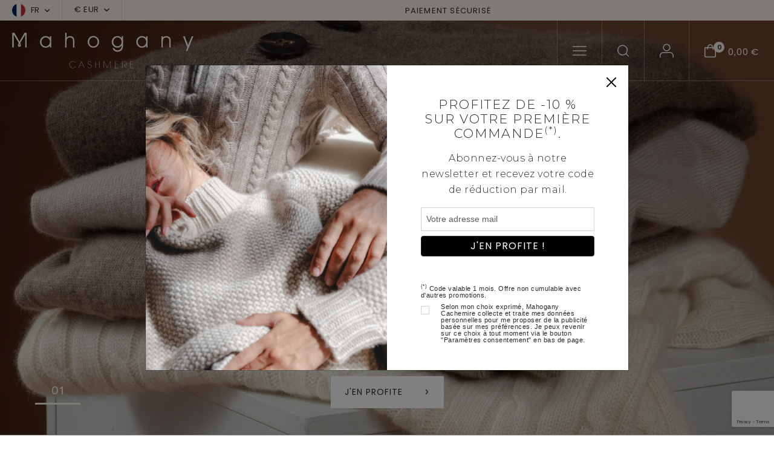

--- FILE ---
content_type: text/html; charset=UTF-8
request_url: https://www.mahogany-cachemire.fr/?sid=ffa50hg921uc4553juooa0ih8m
body_size: 115292
content:
<!doctype html>
<html lang="fr">
<head>
        <meta charset="utf-8">
    <meta name="viewport" content="width=device-width, initial-scale=1">
    <meta http-equiv="X-UA-Compatible" content="IE=edge">
    <meta name="referrer" content="origin-when-cross-origin">

    <title>Mahogany Cachemire, sp&eacute;cialiste de la vente en ligne de cachemire</title>
    <meta name="description" content="Mahogany Cachemire : découvrez toutes les collections, printemps/été et automne/hiver, de vêtements pour homme et femme, en cachemire.">
    <script>
window.dataLayer = window.dataLayer || [];
</script>
<script>
dataLayer.push({
        'event': 'initialization_page',
        'user_id': '',
        'user_email_hashed': '',
        'user_email': '',
        'user_phone_hashed': '',
        'page_type': 'home',
        'page_content': 'other',
        });
</script>
<script>(function(w,d,s,l,i){w[l]=w[l]||[];w[l].push({'gtm.start':
            new Date().getTime(),event:'gtm.js'});var f=d.getElementsByTagName(s)[0],
            j=d.createElement(s),dl=l!='dataLayer'?'&l='+l:'';j.async=true;j.src=
            'https://tagging-server.mahogany-cachemire.fr/mpbkcxnjfryatoy.js?awl='+i.replace(/^GTM-/, '')+dl;f.parentNode.insertBefore(j,f);
            })(window,document,'script','dataLayer','GTM-TC8XDM9');</script>
<meta name="msvalidate.01" content="0C9DB857301AA2E439464EFE4AEB2355" />
<meta name="p:domain_verify" content="a02dddbf4d2ee2025cba6ff90c4e1db8"/>

    <link rel="canonical" href="https://www.mahogany-cachemire.fr/">

    <link rel="shortcut icon" href="https://www.mahogany-cachemire.fr/assets/icons/favicon.ico" type="image/x-icon">
    <link rel="icon" href="https://www.mahogany-cachemire.fr/assets/icons/favicon.ico" type="image/x-icon">

        <link rel="alternate" href="https://www.mahogany-cachemire.fr/" hreflang="fr_fr" />
        <link rel="alternate" href="https://www.mahogany-cashmere.de/" hreflang="de_de" />
        <link rel="alternate" href="https://www.mahogany-cashmere.it/" hreflang="it_it" />
        <link rel="alternate" href="https://www.mahogany-cashmere.co.uk/" hreflang="en_en" />
        <link rel="alternate" href="https://www.mahogany-kashmir.nl/" hreflang="nl_nl" />
        <link rel="alternate" href="https://www.mahogany-cashmere.com/" hreflang="en_us" />
    
    <!-- Bootstrap CSS -->
    <link href="https://cdn.jsdelivr.net/npm/bootstrap@5.3.2/dist/css/bootstrap.min.css" rel="stylesheet" integrity="sha384-T3c6CoIi6uLrA9TneNEoa7RxnatzjcDSCmG1MXxSR1GAsXEV/Dwwykc2MPK8M2HN" crossorigin="anonymous">
    <link href="/assets/styles/style.css" rel="stylesheet">

    <!-- fonts supplémentaires -->
    <link rel="preconnect" href="https://fonts.googleapis.com">
    <link rel="preconnect" href="https://fonts.gstatic.com" crossorigin>
    <link href="https://fonts.googleapis.com/css2?family=Montserrat:wght@300&family=Arial&display=swap" rel="stylesheet">

    <!-- Style -->
    <style>
        .font-montserrat-light {
            font-family: 'Montserrat', sans-serif;
            font-weight: 300;
        }

        .font-arial {
            font-family: 'Arial', sans-serif;
        }
        .align-top-checkbox {
            display: flex;
        }

        .align-top-checkbox .form-check-input {
            margin-top: 0.25em; 
            flex-shrink: 0;
        }

        .align-top-checkbox .form-check-label {
            margin-left: 0.5rem; 
        }
    </style>
    <link href="/assets/styles/sz-slider.min.css" rel="stylesheet">
</head>

<body class="home">
<noscript><iframe src="https://tagging-server.mahogany-cachemire.fr/ns.html?id=GTM-TC8XDM9"
            height="0" width="0" style="display:none;visibility:hidden"></iframe>
</noscript>
<nav class="navbar subnav navbar-expand-lg bg-second">
    <div class="container-fluid no-gutter">
        <div class="collapse navbar-collapse" id="sub_nav">
            <ul class="navbar-nav">                
                <li class="nav-item nav-country dropdown">                
                    <a class="nav-link dropdown-toggle" href="#" data-bs-toggle="dropdown">
                        <span class="flag"><svg xmlns="http://www.w3.org/2000/svg" xmlns:xlink="http://www.w3.org/1999/xlink" width="22" height="22" viewBox="0 0 22 22"><defs><clipPath id="a"><circle cx="11" cy="11" r="11" transform="translate(1250 15)" fill="#fff"/></clipPath></defs><g transform="translate(-1250 -15)" clip-path="url(#a)"><g transform="translate(1250 10.5)"><path d="M0,0H22V29.92H0Z" fill="#fff" fill-rule="evenodd"/><path d="M0,0H7.332V29.92H0Z" fill="#002654" fill-rule="evenodd"/><path d="M426.7,0h7.332V29.92H426.7Z" transform="translate(-412.032)" fill="#ce2939" fill-rule="evenodd"/></g></g></svg></span>
                        <span>FR</span>
                                                <span class="chevron-down"><svg xmlns="http://www.w3.org/2000/svg" width="8.304" height="4.902" viewBox="0 0 8.304 4.902"><path d="M12.4,17.652a.748.748,0,0,1-.53-.22l-3.4-3.4A.75.75,0,0,1,9.53,12.97L12.4,15.842l2.872-2.872a.75.75,0,0,1,1.061,1.061l-3.4,3.4A.748.748,0,0,1,12.4,17.652Z" transform="translate(-8.25 -12.75)" fill=""/></svg>
    </span></span>
                                            </a>
                                        <ul class="dropdown-menu">
                                                <li>
                            <a rel="nofollow" class="dropdown-item" href="/?sid=ffa50hg921uc4553juooa0ih8m&lang=de">
                                <span class="flag">
                                <svg xmlns="http://www.w3.org/2000/svg" xmlns:xlink="http://www.w3.org/1999/xlink" width="22" height="22" viewBox="0 0 22 22"><defs><clipPath id="a"><circle cx="11" cy="11" r="11" transform="translate(1250 15)" fill="#fff"/></clipPath></defs><g transform="translate(-1250 -15)" clip-path="url(#a)"><g transform="translate(1250 10.5)"><path d="M0,0H22V29.92H0Z" transform="translate(-3.962 26.961) rotate(-90)" fill="#d00" fill-rule="evenodd"/><path d="M0,0H8.121V29.92H0Z" transform="translate(-3.962 27.75) rotate(-90)" fill="#ffce00" fill-rule="evenodd"/><path d="M426.7,0h8.292V29.92H426.7Z" transform="translate(-3.959 438.992) rotate(-90)" fill-rule="evenodd"/></g></g></svg>                                </span>
                                <span>de</span>
                            </a>
                        </li>
                                                <li>
                            <a rel="nofollow" class="dropdown-item" href="/?sid=ffa50hg921uc4553juooa0ih8m&lang=it">
                                <span class="flag">
                                <svg xmlns="http://www.w3.org/2000/svg" xmlns:xlink="http://www.w3.org/1999/xlink" width="22" height="22" viewBox="0 0 22 22"><defs><clipPath id="a"><circle cx="11" cy="11" r="11" transform="translate(1250 15)" fill="#fff"/></clipPath></defs><g transform="translate(-1250 -15)" clip-path="url(#a)"><g transform="translate(1250 10.5)"><path d="M0,0H22V29.92H0Z" fill="#fff" fill-rule="evenodd"/><path d="M0,0H7.332V29.92H0Z" fill="#008763" fill-rule="evenodd"/><path d="M426.7,0h7.332V29.92H426.7Z" transform="translate(-412.032)" fill="#ce2939" fill-rule="evenodd"/></g></g></svg>                                </span>
                                <span>it</span>
                            </a>
                        </li>
                                                <li>
                            <a rel="nofollow" class="dropdown-item" href="/?sid=ffa50hg921uc4553juooa0ih8m&lang=en">
                                <span class="flag">
                                <svg xmlns="http://www.w3.org/2000/svg" xmlns:xlink="http://www.w3.org/1999/xlink" width="22" height="22" viewBox="0 0 22 22"><defs><clipPath id="a"><circle cx="11" cy="11" r="11" transform="translate(1250 15)" fill="#fff"/></clipPath></defs><g transform="translate(-1250 -15)" clip-path="url(#a)"><g transform="translate(1250 10.5)"><path d="M0,0H23.372V29.92H0Z" transform="translate(-3.962 27.333) rotate(-90)" fill="#012169" fill-rule="evenodd"/><path d="M0,0H4.4V40.015H0Z" transform="translate(-4.706 2.705) rotate(-45)" fill="#fff" fill-rule="evenodd"/><path d="M0,0H2.3V34.358H0Z" transform="translate(-1.963 3.962) rotate(-45)" fill="#c8102e" fill-rule="evenodd"/><path d="M0,0H4.4V40.015H0Z" transform="translate(23.59 -0.409) rotate(45)" fill="#fff" fill-rule="evenodd"/><path d="M0,0H2.3V34.358H0Z" transform="translate(22.332 2.333) rotate(45)" fill="#c8102e" fill-rule="evenodd"/><path d="M22270.533,9503.289v-8.754H22259V9487.8h11.533v-7.765h6.854v7.765h11.533v6.735h-11.533v8.754Z" transform="translate(-22262.961 -9475.871)" fill="#fff"/><path d="M22272.117,9503.205v-10.242H22259v-3.591h13.117v-9.5h3.686v9.5h13.117v3.591H22275.8v10.242Z" transform="translate(-22262.961 -9475.871)" fill="#c8102e"/></g></g></svg>                                </span>
                                <span>en</span>
                            </a>
                        </li>
                                                <li>
                            <a rel="nofollow" class="dropdown-item" href="/?sid=ffa50hg921uc4553juooa0ih8m&lang=nl">
                                <span class="flag">
                                <svg xmlns="http://www.w3.org/2000/svg" xmlns:xlink="http://www.w3.org/1999/xlink" width="22" height="22" viewBox="0 0 22 22"><defs><clipPath id="a"><circle cx="11" cy="11" r="11" transform="translate(1250 15)" fill="#fff"/></clipPath></defs><g transform="translate(-1250 -15)" clip-path="url(#a)"><g transform="translate(1250 10.5)"><path d="M0,0H22V29.92H0Z" transform="translate(-3.962 25.961) rotate(-90)" fill="#fff" fill-rule="evenodd"/><path d="M0,0H8.121V29.92H0Z" transform="translate(-3.962 26.75) rotate(-90)" fill="#002654" fill-rule="evenodd"/><path d="M426.7,0h7.332V29.92H426.7Z" transform="translate(-3.959 437.992) rotate(-90)" fill="#ce2939" fill-rule="evenodd"/></g></g></svg>                                </span>
                                <span>nl</span>
                            </a>
                        </li>
                                            </ul>
                                    </li>                
                                <li class="nav-item nav-currency dropdown">
                    <a class="nav-link dropdown-toggle" href="#" data-bs-toggle="dropdown">€ EUR                        <span class="chevron-down">
                        <svg xmlns="http://www.w3.org/2000/svg" width="8.304" height="4.902" viewBox="0 0 8.304 4.902"><path d="M12.4,17.652a.748.748,0,0,1-.53-.22l-3.4-3.4A.75.75,0,0,1,9.53,12.97L12.4,15.842l2.872-2.872a.75.75,0,0,1,1.061,1.061l-3.4,3.4A.748.748,0,0,1,12.4,17.652Z" transform="translate(-8.25 -12.75)" fill=""/></svg>
    </span>                        </span>
                    </a>
                    <ul class="dropdown-menu">
                                                <li><a rel="nofollow" class="dropdown-item" href="/?sid=ffa50hg921uc4553juooa0ih8m&devise=USD">$ USD</a></li>
                                                <li><a rel="nofollow" class="dropdown-item" href="/?sid=ffa50hg921uc4553juooa0ih8m&devise=GBP">£ GBP</a></li>
                                                <li><a rel="nofollow" class="dropdown-item" href="/?sid=ffa50hg921uc4553juooa0ih8m&devise=CHF">CHF</a></li>
                                            </ul>
                </li>
                            </ul>        
            <ul class="navbar-nav text-center text-banner-carousel">
                                <div id="TextBanner" class="carousel slide" data-bs-ride="carousel">
                    <div class="carousel-inner">
                                            <div class="carousel-item active" data-bs-interval="2500">
                            <p>Paiement s&eacute;curis&eacute;</p>
                        </div>
                                            <div class="carousel-item" data-bs-interval="2500">
                            <p><a style="color:inherit;" class="banner" href="https://www.mahogany-cachemire.fr/solde">SOLDES : jusqu&#039;&agrave; -50% sur une s&eacute;lection d&#039;articles en stock !</a></p>
                        </div>
                                            <div class="carousel-item" data-bs-interval="2500">
                            <p><a style="color:inherit;" class="banner" href="https://www.mahogany-cachemire.fr/contact">&agrave; votre &eacute;coute au 02.41.20.86.86</a></p>
                        </div>
                                            <div class="carousel-item" data-bs-interval="2500">
                            <p><a style="color:inherit;" class="banner" href="https://www.mahogany-cachemire.fr/livraison">En choisissant l&#039;Express, soyez livr&eacute; demain ! (cf conditions)</a></p>
                        </div>
                                            <div class="carousel-item" data-bs-interval="2500">
                            <p>Nos pulls sont r&eacute;parables &agrave; vie ! (voir conditions)</p>
                        </div>
                                            <div class="carousel-item" data-bs-interval="2500">
                            <p>Du XS au 4XL</p>
                        </div>
                                            <div class="carousel-item" data-bs-interval="2500">
                            <p>Fait-main au N&eacute;pal</p>
                        </div>
                                        </div>
                </div>
                            </ul>
                  
        </div> <!-- navbar-collapse.// -->
    </div> <!-- container-fluid.// -->
</nav>

<!-- Menu fixe bas mobile -->
<nav id="menu-mobile" class="main-navigation">
    <ul class="navbar-nav users-nav">
        <li class="nav-item menu-mobile-icon nav-burger">
            <a class="nav-link" data-bs-toggle="modal" data-bs-target="#mobileNavModal">
                <svg xmlns="http://www.w3.org/2000/svg" width="22.5" height="15.5" viewBox="0 0 22.5 15.5"><g transform="translate(-3.75 -8.25)"><path d="M25.5,18.75H4.5a.75.75,0,0,1,0-1.5h21a.75.75,0,0,1,0,1.5Z" transform="translate(0 -2)" fill=""/><path d="M25.5,9.75H4.5a.75.75,0,0,1,0-1.5h21a.75.75,0,0,1,0,1.5Z" fill=""/><path d="M25.5,27.75H4.5a.75.75,0,0,1,0-1.5h21a.75.75,0,0,1,0,1.5Z" transform="translate(0 -4)" fill=""/></g></svg>
            </a>
        </li>
        <li class="nav-item menu-mobile-icon nav-search">
            <a class="nav-link doofinder" data-bs-toggle="modal" data-bs-target="#searchModal">
                <svg xmlns="http://www.w3.org/2000/svg" width="19.4" height="19.4" viewBox="0 0 19.4 19.4"><g id="icon-search" transform="translate(-3.75 -3.75)"><path id="Tracé_1" data-name="Tracé 1" d="M12.456,3.75A8.706,8.706,0,1,1,3.75,12.456,8.715,8.715,0,0,1,12.456,3.75Zm0,15.911A7.206,7.206,0,1,0,5.25,12.456,7.214,7.214,0,0,0,12.456,19.661Z" fill=""/><path id="Tracé_2" data-name="Tracé 2" d="M29.3,30.051a.748.748,0,0,1-.53-.22l-4.326-4.326a.75.75,0,0,1,1.061-1.061l4.326,4.326a.75.75,0,0,1-.53,1.28Z" transform="translate(-6.901 -6.901)" fill=""/></g></svg>
            </a>
        </li>
        <li class="nav-item menu-mobile-icon nav-user">
            <a class="nav-link" href="/mon-compte">
                <svg xmlns="http://www.w3.org/2000/svg" width="22.839" height="22.95" viewBox="0 0 22.839 22.95"><g id="icon-user" transform="translate(-5.25 -6.75)"><path id="Tracé_6" data-name="Tracé 6" d="M27.339,31.252a.75.75,0,0,1-.75-.75V27.835A4.59,4.59,0,0,0,22,23.25H11.335A4.59,4.59,0,0,0,6.75,27.835V30.5a.75.75,0,1,1-1.5,0V27.835a6.092,6.092,0,0,1,6.085-6.085H22a6.092,6.092,0,0,1,6.085,6.085V30.5A.75.75,0,0,1,27.339,31.252Z" transform="translate(0 -1.552)" fill=""/><path id="Tracé_7" data-name="Tracé 7" d="M17.335,3.75A6.085,6.085,0,1,1,11.25,9.835,6.092,6.092,0,0,1,17.335,3.75Zm0,10.67A4.585,4.585,0,1,0,12.75,9.835,4.59,4.59,0,0,0,17.335,14.42Z" transform="translate(-0.665 3)" fill=""/></g></svg>
            </a>            
        </li>
        <li class="nav-item menu-mobile-icon nav-checkout">
            <a class="nav-link" data-bs-toggle="modal" data-bs-target="#checkoutModal">
                <div class="icon">
                    <svg xmlns="http://www.w3.org/2000/svg" width="18.81" height="21.916" viewBox="0 0 18.81 21.916"><g id="icon-panier" transform="translate(-3.75 -1.067)"><path id="Tracé_3" data-name="Tracé 3" d="M4.5,6.1H21.81a.75.75,0,0,1,.75.75V20.31a2.676,2.676,0,0,1-2.673,2.673H6.423A2.676,2.676,0,0,1,3.75,20.31V6.847A.75.75,0,0,1,4.5,6.1ZM21.06,7.6H5.25V20.31a1.175,1.175,0,0,0,1.173,1.173H19.887A1.175,1.175,0,0,0,21.06,20.31Z" fill=""/><path id="Tracé_5" data-name="Tracé 5" d="M16.5,23.166a4.581,4.581,0,0,1-3.82-2.533A11.013,11.013,0,0,1,11.25,15a.75.75,0,0,1,1.5,0c0,3.614,1.715,6.666,3.745,6.666S20.24,18.614,20.24,15a.75.75,0,0,1,1.5,0,11.013,11.013,0,0,1-1.425,5.633A4.581,4.581,0,0,1,16.5,23.166Z" transform="translate(29.65 24.233) rotate(180)" fill=""/></g></svg>
                    <div class="counter">0</div>
                </div>
                <div class="price">0,00 €</div>
            </a>
        </li>
    </ul>
</nav>
<!-- END - Menu fixe bas mobile -->

<nav id="navbar_top" class="navbar main-navigation navbar-expand-lg navbar-dark">
    <div class="container-fluid no-gutter">
        <a class="navbar-brand" href="/">
            <img class="logo-white" src="/assets/images/svg/logo-mahogany-blanc.svg" />
            <img class="logo-black" src="/assets/images/svg/logo-mahogany-noir.svg" />
        </a>
        <div class="collapse navbar-collapse" id="main_nav">
            <ul class="navbar-nav shop-nav">
                            
                                <li class="nav-item dropdown has-megamenu">
                    <a class="nav-link dropdown-toggle dropdown-mega-menu-toggle" href="/pull-femme">cachemire<br />femme</a>
                    <div class="dropdown-menu megamenu" role="menu">
                        <div class="d-flex">
                                                        <div class="col">
                                                                <div class="see-all">
                                    <a href="/pull-femme" class="link">Tout voir</a>
                                </div>
                                                                                                <div class="nav-cat">
                                    <div class="nav-cat-title">COLLECTIONS</div>                                    
                                    <ul class="cat-navbar">
                                                                            <li class="nav-item "><a href="/pull-femme/soldes--435" class="nav-link">Soldes</a></li>
                                                                            <li class="nav-item "><a href="/pull-femme/les-intemporels--448" class="nav-link">Les intemporels</a></li>
                                                                            <li class="nav-item "><a href="/pull-femme/epais" class="nav-link">Les grosses mailles</a></li>
                                                                            <li class="nav-item "><a href="/pull-femme/cachemire-couleur-naturelle--515" class="nav-link">Le cachemire naturel</a></li>
                                                                            <li class="nav-item "><a href="/petit-prix-femme" class="nav-link">Les petits prix</a></li>
                                                                            <li class="nav-item "><a href="/pull-femme/cachemire-premium--447" class="nav-link">Cachemire d'exception</a></li>
                                                                            <li class="nav-item "><a href="/pull-femme/les-fantaisies--545" class="nav-link">Les fantaisies</a></li>
                                                                            <li class="nav-item "><a href="/pull-femme/les-torsades--538" class="nav-link">Les torsadés</a></li>
                                                                            <li class="nav-item "><a href="/interieur-femme" class="nav-link">Homewear</a></li>
                                                                        </ul>
                                </div>
                                                            </div>
                                                        <div class="col">
                                                                                                <div class="nav-cat">
                                    <div class="nav-cat-title">VÊTEMENTS</div>                                    
                                    <ul class="cat-navbar">
                                                                            <li class="nav-item "><a href="/pull-femme/col-rond" class="nav-link">Pulls col rond</a></li>
                                                                            <li class="nav-item "><a href="/pull-femme/col-v" class="nav-link">Pulls col V</a></li>
                                                                            <li class="nav-item "><a href="/gilet-femme" class="nav-link">Gilets & vestes </a></li>
                                                                            <li class="nav-item "><a href="/pull-femme/zip-capuche--354" class="nav-link">Zips & capuches</a></li>
                                                                            <li class="nav-item "><a href="/pull-femme/col-roule" class="nav-link">Pulls col roulé</a></li>
                                                                            <li class="nav-item "><a href="/pantalon-legging-femme" class="nav-link">Pantalons & jupes</a></li>
                                                                            <li class="nav-item "><a href="/pull-femme/robes--518" class="nav-link">Robes</a></li>
                                                                            <li class="nav-item "><a href="/pyjama-femme" class="nav-link">Pyjamas</a></li>
                                                                            <li class="nav-item "><a href="/robe-chambre" class="nav-link">Robes de chambre</a></li>
                                                                            <li class="nav-item "><a href="/pull-femme/etoles-chales--524" class="nav-link">Etoles & châles</a></li>
                                                                        </ul>
                                </div>
                                                            </div>
                                                        <div class="col">
                                                                                                <div class="nav-cat">
                                    <div class="nav-cat-title">MATIÈRE</div>                                    
                                    <ul class="cat-navbar">
                                                                            <li class="nav-item "><a href="/pull-femme" class="nav-link">Cachemire</a></li>
                                                                            <li class="nav-item "><a href="/pull-yak/yak-femme--406" class="nav-link">Yak </a></li>
                                                                            <li class="nav-item "><a href="/pull-alpaga/baby-alpaga-femme--410" class="nav-link">Baby alpaga </a></li>
                                                                            <li class="nav-item "><a href="/pull-alpaga/chameau-femme--510" class="nav-link">Chameau</a></li>
                                                                            <li class="nav-item "><a href="/pull-femme/cachemire-brosse--553" class="nav-link">Cachemire brossé</a></li>
                                                                            <li class="nav-item "><a href="/duvet-cachemire-femme" class="nav-link">Duvet de cachemire</a></li>
                                                                            <li class="nav-item "><a href="/pull-femme/vigogne--443" class="nav-link">Vigogne</a></li>
                                                                        </ul>
                                </div>
                                                                <div class="nav-cat">
                                    <div class="nav-cat-title">SOLDES</div>                                    
                                    <ul class="cat-navbar">
                                                                            <li class="nav-item "><a href="/pull-femme/10---580" class="nav-link">10 %</a></li>
                                                                            <li class="nav-item "><a href="/pull-femme/20---581" class="nav-link">20 %</a></li>
                                                                            <li class="nav-item "><a href="/pull-femme/30---582" class="nav-link">30 %</a></li>
                                                                            <li class="nav-item "><a href="/pull-femme/40---583" class="nav-link">40 %</a></li>
                                                                            <li class="nav-item "><a href="/pull-femme/50---584" class="nav-link">50 %</a></li>
                                                                        </ul>
                                </div>
                                                            </div>
                                                                                    <div class="col">
                                <div class="cat-bloc">
                                    <a href="#" class="category-item">
                                        <div class="category-image">
                                                                                    <picture>
                                                                                                <img src="/assets/images/menu/jpg/image1_1.jpg" alt="" />
                                            </picture>
                                                                                </div>
                                        <!--
                                        <div class="category-content">
                                            <h2 class="cat-ttl">Soldes</h2>
                                            <span class="link">Voir la gamme</span>
                                        </div>
                                        -->
                                    </a>
                                </div>
                            </div>                            
                            
                            <div class="col">
                                <div class="cat-bloc">
                                    <a href="#" class="category-item">
                                        <div class="category-image">
                                                                                    <picture>
                                                                                                <img src="/assets/images/menu/jpg/image1_2.jpg" alt="" />
                                            </picture>
                                                                                </div>
                                        <!--
                                        <div class="category-content">
                                            <h2 class="cat-ttl">Soldes</h2>
                                            <span class="link">Voir la gamme</span>
                                        </div>
                                        -->
                                    </a>
                                </div>
                            </div>
                                                      
                        </div>
                    </div> <!-- dropdown-mega-menu.// -->
                </li>
                                            
                                <li class="nav-item dropdown has-megamenu">
                    <a class="nav-link dropdown-toggle dropdown-mega-menu-toggle" href="/pull-homme">cachemire<br />homme</a>
                    <div class="dropdown-menu megamenu" role="menu">
                        <div class="d-flex">
                                                        <div class="col">
                                                                <div class="see-all">
                                    <a href="/pull-homme" class="link">Tout voir</a>
                                </div>
                                                                                                <div class="nav-cat">
                                    <div class="nav-cat-title">COLLECTIONS</div>                                    
                                    <ul class="cat-navbar">
                                                                            <li class="nav-item "><a href="/pull-homme/soldes--436" class="nav-link">Soldes</a></li>
                                                                            <li class="nav-item "><a href="/pull-homme/les-intemporels--449" class="nav-link">Les intemporels</a></li>
                                                                            <li class="nav-item "><a href="/pull-homme/epais" class="nav-link">Les grosses mailles</a></li>
                                                                            <li class="nav-item "><a href="/pull-homme/les-torsades--540" class="nav-link">Les torsadés</a></li>
                                                                            <li class="nav-item "><a href="/pull-homme/les-fantaisies--546" class="nav-link">Les fantaisies</a></li>
                                                                            <li class="nav-item "><a href="/pull-homme/cachemire-couleur-naturelle--516" class="nav-link">Le cachemire naturel</a></li>
                                                                            <li class="nav-item "><a href="/petits-prix-homme" class="nav-link">Les petits prix</a></li>
                                                                            <li class="nav-item "><a href="/interieur-homme" class="nav-link">Homewear</a></li>
                                                                            <li class="nav-item "><a href="/pull-homme/cachemire-premium--446" class="nav-link">Cachemire d'exception</a></li>
                                                                        </ul>
                                </div>
                                                            </div>
                                                        <div class="col">
                                                                                                <div class="nav-cat">
                                    <div class="nav-cat-title">VÊTEMENTS</div>                                    
                                    <ul class="cat-navbar">
                                                                            <li class="nav-item "><a href="/pull-homme/col-rond" class="nav-link">Pulls col rond</a></li>
                                                                            <li class="nav-item "><a href="/pull-homme/col-v" class="nav-link">Pulls col V</a></li>
                                                                            <li class="nav-item "><a href="/gilets-debardeurs-homme" class="nav-link">Gilets & débardeurs </a></li>
                                                                            <li class="nav-item "><a href="/polo-camionneur-homme" class="nav-link">Polos & camionneurs</a></li>
                                                                            <li class="nav-item "><a href="/pull-homme/col-roule" class="nav-link">Pulls col roulé</a></li>
                                                                            <li class="nav-item "><a href="/pull-homme/zip-capuche--361" class="nav-link">Zip & capuche</a></li>
                                                                            <li class="nav-item "><a href="/pyjama-homme" class="nav-link">Pyjamas et pantalons</a></li>
                                                                            <li class="nav-item "><a href="/robe-chambre-homme" class="nav-link">Robes de chambre</a></li>
                                                                        </ul>
                                </div>
                                                            </div>
                                                        <div class="col">
                                                                                                <div class="nav-cat">
                                    <div class="nav-cat-title">MATIÈRE</div>                                    
                                    <ul class="cat-navbar">
                                                                            <li class="nav-item "><a href="/pull-homme" class="nav-link">Cachemire </a></li>
                                                                            <li class="nav-item "><a href="/pull-yak/yak-homme--407" class="nav-link">Yak</a></li>
                                                                            <li class="nav-item "><a href="/pull-alpaga/baby-alpaga-homme--411" class="nav-link">Baby alpaga</a></li>
                                                                            <li class="nav-item "><a href="/pull-alpaga/chameau-homme--408" class="nav-link">Chameau </a></li>
                                                                            <li class="nav-item "><a href="/duvet-cachemire-homme" class="nav-link">Duvet de cachemire</a></li>
                                                                            <li class="nav-item "><a href="/pull-homme/vigogne--444" class="nav-link">Vigogne</a></li>
                                                                        </ul>
                                </div>
                                                                <div class="nav-cat">
                                    <div class="nav-cat-title">SOLDES</div>                                    
                                    <ul class="cat-navbar">
                                                                            <li class="nav-item "><a href="/pull-homme/10---585" class="nav-link">10 %</a></li>
                                                                            <li class="nav-item "><a href="/pull-homme/20---586" class="nav-link">20 %</a></li>
                                                                            <li class="nav-item "><a href="/pull-homme/30---587" class="nav-link">30 %</a></li>
                                                                            <li class="nav-item "><a href="/pull-homme/40---588" class="nav-link">40 %</a></li>
                                                                            <li class="nav-item "><a href="/pull-homme/50---589" class="nav-link">50 %</a></li>
                                                                        </ul>
                                </div>
                                                            </div>
                                                                                    <div class="col">
                                <div class="cat-bloc">
                                    <a href="#" class="category-item">
                                        <div class="category-image">
                                                                                    <picture>
                                                                                                <img src="/assets/images/menu/jpg/image2_1.jpg" alt="" />
                                            </picture>
                                                                                </div>
                                        <!--
                                        <div class="category-content">
                                            <h2 class="cat-ttl">Soldes</h2>
                                            <span class="link">Voir la gamme</span>
                                        </div>
                                        -->
                                    </a>
                                </div>
                            </div>                            
                            
                            <div class="col">
                                <div class="cat-bloc">
                                    <a href="#" class="category-item">
                                        <div class="category-image">
                                                                                    <picture>
                                                                                                <img src="/assets/images/menu/jpg/image2_2.jpg" alt="" />
                                            </picture>
                                                                                </div>
                                        <!--
                                        <div class="category-content">
                                            <h2 class="cat-ttl">Soldes</h2>
                                            <span class="link">Voir la gamme</span>
                                        </div>
                                        -->
                                    </a>
                                </div>
                            </div>
                                                      
                        </div>
                    </div> <!-- dropdown-mega-menu.// -->
                </li>
                                            
                                <li class="nav-item dropdown has-megamenu">
                    <a class="nav-link dropdown-toggle dropdown-mega-menu-toggle" href="/accessoires--4">accessoires</a>
                    <div class="dropdown-menu megamenu" role="menu">
                        <div class="d-flex">
                                                        <div class="col">
                                                                <div class="see-all">
                                    <a href="/accessoires--4" class="link">Tout voir</a>
                                </div>
                                                                                                <div class="nav-cat">
                                    <div class="nav-cat-title">COLLECTIONS</div>                                    
                                    <ul class="cat-navbar">
                                                                            <li class="nav-item "><a href="/accessoires/soldes--437" class="nav-link">Soldes</a></li>
                                                                            <li class="nav-item "><a href="/pashmina" class="nav-link">Pashmina</a></li>
                                                                            <li class="nav-item "><a href="/pull-homme/echarpes-et-cheches--523" class="nav-link">Pour lui</a></li>
                                                                            <li class="nav-item "><a href="/pull-femme/echarpes-et-cheches--522" class="nav-link">Pour elle</a></li>
                                                                            <li class="nav-item "><a href="/accessoires/homewear--365" class="nav-link">Homewear</a></li>
                                                                            <li class="nav-item "><a href="/accessoires/entretien-du-cachemire--528" class="nav-link">Entretien du cachemire</a></li>
                                                                        </ul>
                                </div>
                                                            </div>
                                                        <div class="col">
                                                                                                <div class="nav-cat">
                                    <div class="nav-cat-title">VÊTEMENTS</div>                                    
                                    <ul class="cat-navbar">
                                                                            <li class="nav-item "><a href="/accessoires/echarpes-cheches--353" class="nav-link">Echarpes & chèches</a></li>
                                                                            <li class="nav-item "><a href="/accessoires/etoles-chales--363" class="nav-link">Etoles & châles</a></li>
                                                                            <li class="nav-item "><a href="/accessoires/snoods--382" class="nav-link">Snoods</a></li>
                                                                            <li class="nav-item "><a href="/accessoires/bonnets--405" class="nav-link">Bonnets et headbands</a></li>
                                                                            <li class="nav-item "><a href="/accessoires/gants--364" class="nav-link">Gants et mitaines</a></li>
                                                                            <li class="nav-item "><a href="/accessoires/chaussettes--413" class="nav-link">Chaussettes</a></li>
                                                                            <li class="nav-item "><a href="/accessoires/couvertures-plaids--404" class="nav-link">Couvertures & plaids</a></li>
                                                                        </ul>
                                </div>
                                                            </div>
                                                        <div class="col">
                                                                                                <div class="nav-cat">
                                    <div class="nav-cat-title">MATIÈRE</div>                                    
                                    <ul class="cat-navbar">
                                                                            <li class="nav-item "><a href="/accessoires--4" class="nav-link">Cachemire</a></li>
                                                                            <li class="nav-item "><a href="/pull-yak/accessoires-yak--409" class="nav-link">Yak & vigogne</a></li>
                                                                            <li class="nav-item "><a href="/pull-alpaga/accessoires-baby-alpaga--412" class="nav-link">Baby alpaga & chameau</a></li>
                                                                        </ul>
                                </div>
                                                            </div>
                                                                                    <div class="col">
                                <div class="cat-bloc">
                                    <a href="#" class="category-item">
                                        <div class="category-image">
                                                                                    <picture>
                                                                                                <img src="/assets/images/menu/jpg/image4_1.jpg" alt="" />
                                            </picture>
                                                                                </div>
                                        <!--
                                        <div class="category-content">
                                            <h2 class="cat-ttl">Soldes</h2>
                                            <span class="link">Voir la gamme</span>
                                        </div>
                                        -->
                                    </a>
                                </div>
                            </div>                            
                            
                            <div class="col">
                                <div class="cat-bloc">
                                    <a href="#" class="category-item">
                                        <div class="category-image">
                                                                                    <picture>
                                                                                                <img src="/assets/images/menu/jpg/image4_2.jpg" alt="" />
                                            </picture>
                                                                                </div>
                                        <!--
                                        <div class="category-content">
                                            <h2 class="cat-ttl">Soldes</h2>
                                            <span class="link">Voir la gamme</span>
                                        </div>
                                        -->
                                    </a>
                                </div>
                            </div>
                                                      
                        </div>
                    </div> <!-- dropdown-mega-menu.// -->
                </li>
                                            
                                <li class="nav-item dropdown has-megamenu">
                    <a class="nav-link dropdown-toggle dropdown-mega-menu-toggle" href="/pull-alpaga--6">alpaga et<br />chameau</a>
                    <div class="dropdown-menu megamenu" role="menu">
                        <div class="d-flex">
                                                        <div class="col">
                                                                <div class="see-all">
                                    <a href="/pull-alpaga--6" class="link">Tout voir</a>
                                </div>
                                                                                                <div class="nav-cat">
                                    <div class="nav-cat-title">COLLECTIONS</div>                                    
                                    <ul class="cat-navbar">
                                                                            <li class="nav-item "><a href="/pull-alpaga/baby-alpaga-homme--411" class="nav-link">Baby alpaga homme</a></li>
                                                                            <li class="nav-item "><a href="/pull-alpaga/baby-alpaga-femme--410" class="nav-link">Baby alpaga femme</a></li>
                                                                            <li class="nav-item "><a href="/pull-alpaga/chameau-femme--510" class="nav-link">Chameau femme</a></li>
                                                                            <li class="nav-item "><a href="/pull-alpaga/chameau-homme--408" class="nav-link">Chameau homme</a></li>
                                                                            <li class="nav-item "><a href="/pull-alpaga/accessoires-baby-alpaga--412" class="nav-link">Accessoires baby alpaga</a></li>
                                                                        </ul>
                                </div>
                                                            </div>
                                                                                    <div class="col">
                                <div class="nav-cat">
                                    <div class="nav-cat-title">&nbsp;</div>
                                    <ul class="cat-navbar"><li class="nav-item">&nbsp;</li></ul>
                                </div>
                            </div>
                                                        <div class="col">
                                <div class="cat-bloc">
                                    <a href="#" class="category-item">
                                        <div class="category-image">
                                                                                    <picture>
                                                                                                <img src="/assets/images/menu/jpg/image6_1.jpg" alt="" />
                                            </picture>
                                                                                </div>
                                        <!--
                                        <div class="category-content">
                                            <h2 class="cat-ttl">Soldes</h2>
                                            <span class="link">Voir la gamme</span>
                                        </div>
                                        -->
                                    </a>
                                </div>
                            </div>                            
                            
                            <div class="col">
                                <div class="cat-bloc">
                                    <a href="#" class="category-item">
                                        <div class="category-image">
                                                                                    <picture>
                                                                                                <img src="/assets/images/menu/jpg/image6_2.jpg" alt="" />
                                            </picture>
                                                                                </div>
                                        <!--
                                        <div class="category-content">
                                            <h2 class="cat-ttl">Soldes</h2>
                                            <span class="link">Voir la gamme</span>
                                        </div>
                                        -->
                                    </a>
                                </div>
                            </div>
                                                      
                        </div>
                    </div> <!-- dropdown-mega-menu.// -->
                </li>
                                            
                                <li class="nav-item dropdown has-megamenu">
                    <a class="nav-link dropdown-toggle dropdown-mega-menu-toggle" href="/pull-yak--5">yak et<br />vigogne</a>
                    <div class="dropdown-menu megamenu" role="menu">
                        <div class="d-flex">
                                                        <div class="col">
                                                                <div class="see-all">
                                    <a href="/pull-yak--5" class="link">Tout voir</a>
                                </div>
                                                                                                <div class="nav-cat">
                                    <div class="nav-cat-title">COLLECTIONS</div>                                    
                                    <ul class="cat-navbar">
                                                                            <li class="nav-item "><a href="/pull-yak/yak-femme--406" class="nav-link">Yak femme</a></li>
                                                                            <li class="nav-item "><a href="/pull-yak/yak-homme--407" class="nav-link">Yak homme</a></li>
                                                                            <li class="nav-item "><a href="/pull-yak/accessoires-yak--409" class="nav-link">Accessoires yak</a></li>
                                                                            <li class="nav-item "><a href="/pull-yak/vigogne--445" class="nav-link">Vigogne</a></li>
                                                                        </ul>
                                </div>
                                                            </div>
                                                                                    <div class="col">
                                <div class="nav-cat">
                                    <div class="nav-cat-title">&nbsp;</div>
                                    <ul class="cat-navbar"><li class="nav-item">&nbsp;</li></ul>
                                </div>
                            </div>
                                                        <div class="col">
                                <div class="cat-bloc">
                                    <a href="#" class="category-item">
                                        <div class="category-image">
                                                                                    <picture>
                                                                                                <img src="/assets/images/menu/jpg/image5_1.jpg" alt="" />
                                            </picture>
                                                                                </div>
                                        <!--
                                        <div class="category-content">
                                            <h2 class="cat-ttl">Soldes</h2>
                                            <span class="link">Voir la gamme</span>
                                        </div>
                                        -->
                                    </a>
                                </div>
                            </div>                            
                            
                            <div class="col">
                                <div class="cat-bloc">
                                    <a href="#" class="category-item">
                                        <div class="category-image">
                                                                                    <picture>
                                                                                                <img src="/assets/images/menu/jpg/image5_2.jpg" alt="" />
                                            </picture>
                                                                                </div>
                                        <!--
                                        <div class="category-content">
                                            <h2 class="cat-ttl">Soldes</h2>
                                            <span class="link">Voir la gamme</span>
                                        </div>
                                        -->
                                    </a>
                                </div>
                            </div>
                                                      
                        </div>
                    </div> <!-- dropdown-mega-menu.// -->
                </li>
                                            
                                <li class="nav-item"><a class="nav-link" href="/solde">soldes</a></li>
                                        </ul>
            <ul class="navbar-nav users-nav">
                <li class="nav-item nav-burger">
                    <a class="nav-link" data-bs-toggle="modal" data-bs-target="#mobileNavModal">
                        <svg xmlns="http://www.w3.org/2000/svg" width="22.5" height="15.5" viewBox="0 0 22.5 15.5"><g transform="translate(-3.75 -8.25)"><path d="M25.5,18.75H4.5a.75.75,0,0,1,0-1.5h21a.75.75,0,0,1,0,1.5Z" transform="translate(0 -2)" fill=""/><path d="M25.5,9.75H4.5a.75.75,0,0,1,0-1.5h21a.75.75,0,0,1,0,1.5Z" fill=""/><path d="M25.5,27.75H4.5a.75.75,0,0,1,0-1.5h21a.75.75,0,0,1,0,1.5Z" transform="translate(0 -4)" fill=""/></g></svg>
                    </a>
                </li>
                <li class="nav-item nav-search">
                    <a class="nav-link doofinder" data-bs-toggle="modal" data-bs-target="#searchModal">
                        <svg xmlns="http://www.w3.org/2000/svg" width="19.4" height="19.4" viewBox="0 0 19.4 19.4"><g id="icon-search" transform="translate(-3.75 -3.75)"><path id="Tracé_1" data-name="Tracé 1" d="M12.456,3.75A8.706,8.706,0,1,1,3.75,12.456,8.715,8.715,0,0,1,12.456,3.75Zm0,15.911A7.206,7.206,0,1,0,5.25,12.456,7.214,7.214,0,0,0,12.456,19.661Z" fill=""/><path id="Tracé_2" data-name="Tracé 2" d="M29.3,30.051a.748.748,0,0,1-.53-.22l-4.326-4.326a.75.75,0,0,1,1.061-1.061l4.326,4.326a.75.75,0,0,1-.53,1.28Z" transform="translate(-6.901 -6.901)" fill=""/></g></svg>
                    </a>
                </li>
                <li class="nav-item nav-user dropdown">
                    <a class="nav-link dropdown-toggle" href="/mon-compte">
                        <svg xmlns="http://www.w3.org/2000/svg" width="22.839" height="22.95" viewBox="0 0 22.839 22.95"><g id="icon-user" transform="translate(-5.25 -6.75)"><path id="Tracé_6" data-name="Tracé 6" d="M27.339,31.252a.75.75,0,0,1-.75-.75V27.835A4.59,4.59,0,0,0,22,23.25H11.335A4.59,4.59,0,0,0,6.75,27.835V30.5a.75.75,0,1,1-1.5,0V27.835a6.092,6.092,0,0,1,6.085-6.085H22a6.092,6.092,0,0,1,6.085,6.085V30.5A.75.75,0,0,1,27.339,31.252Z" transform="translate(0 -1.552)" fill=""/><path id="Tracé_7" data-name="Tracé 7" d="M17.335,3.75A6.085,6.085,0,1,1,11.25,9.835,6.092,6.092,0,0,1,17.335,3.75Zm0,10.67A4.585,4.585,0,1,0,12.75,9.835,4.59,4.59,0,0,0,17.335,14.42Z" transform="translate(-0.665 3)" fill=""/></g></svg>
                    </a>
                                    </li>
                <li class="nav-item nav-checkout">
                    <a class="nav-link" data-bs-toggle="modal" data-bs-target="#checkoutModal">
                        <div class="icon">
                            <svg xmlns="http://www.w3.org/2000/svg" width="18.81" height="21.916" viewBox="0 0 18.81 21.916"><g id="icon-panier" transform="translate(-3.75 -1.067)"><path id="Tracé_3" data-name="Tracé 3" d="M4.5,6.1H21.81a.75.75,0,0,1,.75.75V20.31a2.676,2.676,0,0,1-2.673,2.673H6.423A2.676,2.676,0,0,1,3.75,20.31V6.847A.75.75,0,0,1,4.5,6.1ZM21.06,7.6H5.25V20.31a1.175,1.175,0,0,0,1.173,1.173H19.887A1.175,1.175,0,0,0,21.06,20.31Z" fill=""/><path id="Tracé_5" data-name="Tracé 5" d="M16.5,23.166a4.581,4.581,0,0,1-3.82-2.533A11.013,11.013,0,0,1,11.25,15a.75.75,0,0,1,1.5,0c0,3.614,1.715,6.666,3.745,6.666S20.24,18.614,20.24,15a.75.75,0,0,1,1.5,0,11.013,11.013,0,0,1-1.425,5.633A4.581,4.581,0,0,1,16.5,23.166Z" transform="translate(29.65 24.233) rotate(180)" fill=""/></g></svg>
                            <div class="counter">0</div>
                        </div>
                        <div class="price">0,00 €</div>
                    </a>
                </li>
            </ul>
        </div> <!-- navbar-collapse.// -->
    </div> <!-- container-fluid.// -->
</nav>
<!-- Toast newsletter -->
<div class="toast-container position-fixed start-50 p-3 translate-middle" style="top:25%;">
    <div id="newsToast" class="toast border border-" role="alert" aria-live="assertive" aria-atomic="true" data-bs-delay="3000" data-bs-animation="true">
        <div id="newsToastText" class="toast-body text-center text-">
                </div>
    </div>
</div>
<!-- Menu mobile Modal -->
<div class="modal fade right-modal" id="mobileNavModal" tabindex="-1" aria-labelledby="mobileNavModalLabel" aria-hidden="true">
    <div class="modal-dialog modal-fullscreen">
        <div class="modal-content">
            <div class="modal-header">
                <div class="modal-title">Menu</div>
                <button type="button" class="btn-close" data-bs-dismiss="modal" aria-label="Close"></button>
            </div>
            <div class="modal-body">
                <div id="mobileMenu" class="carousel slide" data-bs-pause="false">
                    <div class="carousel-inner mobile-menu">
                        <div class="carousel-item active">
                            <nav class="nav flex-column mobile-menu-0">
                                                                                            <a class="nav-link dropdown-toggle" type="button" data-bs-target="#mobileMenu" data-bs-slide-to="1" aria-current="true" aria-label="Slide 1">Cachemire femme</a>
                                                                                                                            <a class="nav-link dropdown-toggle" type="button" data-bs-target="#mobileMenu" data-bs-slide-to="2" aria-current="true" aria-label="Slide 1">Cachemire homme</a>
                                                                                                                            <a class="nav-link dropdown-toggle" type="button" data-bs-target="#mobileMenu" data-bs-slide-to="3" aria-current="true" aria-label="Slide 1">Accessoires</a>
                                                                                                                            <a class="nav-link dropdown-toggle" type="button" data-bs-target="#mobileMenu" data-bs-slide-to="4" aria-current="true" aria-label="Slide 1">Alpaga et chameau</a>
                                                                                                                            <a class="nav-link dropdown-toggle" type="button" data-bs-target="#mobileMenu" data-bs-slide-to="5" aria-current="true" aria-label="Slide 1">Yak et vigogne</a>
                                                                                                                            <a class="nav-link" href="/solde">Soldes</a>
                                                                                        </nav>
                        </div>
                                                <div class="carousel-item">
                            <nav class="nav flex-column mobile-menu-1">
                                <a class="nav-link back" type="button" data-bs-target="#mobileMenu" data-bs-slide-to="0" aria-current="true" aria-label="Slide 1">Retour</a>
                                                                <a class="nav-link" href="/pull-femme/soldes--435">Soldes</a>                           
                                                                <a class="nav-link" href="/pull-femme/les-intemporels--448">Les intemporels</a>                           
                                                                <a class="nav-link" href="/pull-femme/epais">Les grosses mailles</a>                           
                                                                <a class="nav-link" href="/pull-femme/cachemire-couleur-naturelle--515">Le cachemire naturel</a>                           
                                                                <a class="nav-link" href="/petit-prix-femme">Les petits prix</a>                           
                                                                <a class="nav-link" href="/pull-femme/cachemire-premium--447">Cachemire d'exception</a>                           
                                                                <a class="nav-link" href="/pull-femme/les-fantaisies--545">Les fantaisies</a>                           
                                                                <a class="nav-link" href="/pull-femme/les-torsades--538">Les torsadés</a>                           
                                                                <a class="nav-link" href="/interieur-femme">Homewear</a>                           
                                                                <a class="nav-link" href="/pull-femme/col-rond">Pulls col rond</a>                           
                                                                <a class="nav-link" href="/pull-femme/col-v">Pulls col V</a>                           
                                                                <a class="nav-link" href="/gilet-femme">Gilets & vestes </a>                           
                                                                <a class="nav-link" href="/pull-femme/zip-capuche--354">Zips & capuches</a>                           
                                                                <a class="nav-link" href="/pull-femme/col-roule">Pulls col roulé</a>                           
                                                                <a class="nav-link" href="/pantalon-legging-femme">Pantalons & jupes</a>                           
                                                                <a class="nav-link" href="/pull-femme/robes--518">Robes</a>                           
                                                                <a class="nav-link" href="/pyjama-femme">Pyjamas</a>                           
                                                                <a class="nav-link" href="/robe-chambre">Robes de chambre</a>                           
                                                                <a class="nav-link" href="/pull-femme/etoles-chales--524">Etoles & châles</a>                           
                                                                <a class="nav-link" href="/pull-femme">Cachemire</a>                           
                                                                <a class="nav-link" href="/pull-yak/yak-femme--406">Yak </a>                           
                                                                <a class="nav-link" href="/pull-alpaga/baby-alpaga-femme--410">Baby alpaga </a>                           
                                                                <a class="nav-link" href="/pull-alpaga/chameau-femme--510">Chameau</a>                           
                                                                <a class="nav-link" href="/pull-femme/cachemire-brosse--553">Cachemire brossé</a>                           
                                                                <a class="nav-link" href="/duvet-cachemire-femme">Duvet de cachemire</a>                           
                                                                <a class="nav-link" href="/pull-femme/vigogne--443">Vigogne</a>                           
                                                                <a class="nav-link" href="/pull-femme/10---580">10 %</a>                           
                                                                <a class="nav-link" href="/pull-femme/20---581">20 %</a>                           
                                                                <a class="nav-link" href="/pull-femme/30---582">30 %</a>                           
                                                                <a class="nav-link" href="/pull-femme/40---583">40 %</a>                           
                                                                <a class="nav-link" href="/pull-femme/50---584">50 %</a>                           
                                                               
                            </nav>
                        </div>
                                                <div class="carousel-item">
                            <nav class="nav flex-column mobile-menu-2">
                                <a class="nav-link back" type="button" data-bs-target="#mobileMenu" data-bs-slide-to="0" aria-current="true" aria-label="Slide 1">Retour</a>
                                                                <a class="nav-link" href="/pull-homme/soldes--436">Soldes</a>                           
                                                                <a class="nav-link" href="/pull-homme/les-intemporels--449">Les intemporels</a>                           
                                                                <a class="nav-link" href="/pull-homme/epais">Les grosses mailles</a>                           
                                                                <a class="nav-link" href="/pull-homme/les-torsades--540">Les torsadés</a>                           
                                                                <a class="nav-link" href="/pull-homme/les-fantaisies--546">Les fantaisies</a>                           
                                                                <a class="nav-link" href="/pull-homme/cachemire-couleur-naturelle--516">Le cachemire naturel</a>                           
                                                                <a class="nav-link" href="/petits-prix-homme">Les petits prix</a>                           
                                                                <a class="nav-link" href="/interieur-homme">Homewear</a>                           
                                                                <a class="nav-link" href="/pull-homme/cachemire-premium--446">Cachemire d'exception</a>                           
                                                                <a class="nav-link" href="/pull-homme/col-rond">Pulls col rond</a>                           
                                                                <a class="nav-link" href="/pull-homme/col-v">Pulls col V</a>                           
                                                                <a class="nav-link" href="/gilets-debardeurs-homme">Gilets & débardeurs </a>                           
                                                                <a class="nav-link" href="/polo-camionneur-homme">Polos & camionneurs</a>                           
                                                                <a class="nav-link" href="/pull-homme/col-roule">Pulls col roulé</a>                           
                                                                <a class="nav-link" href="/pull-homme/zip-capuche--361">Zip & capuche</a>                           
                                                                <a class="nav-link" href="/pyjama-homme">Pyjamas et pantalons</a>                           
                                                                <a class="nav-link" href="/robe-chambre-homme">Robes de chambre</a>                           
                                                                <a class="nav-link" href="/pull-homme">Cachemire </a>                           
                                                                <a class="nav-link" href="/pull-yak/yak-homme--407">Yak</a>                           
                                                                <a class="nav-link" href="/pull-alpaga/baby-alpaga-homme--411">Baby alpaga</a>                           
                                                                <a class="nav-link" href="/pull-alpaga/chameau-homme--408">Chameau </a>                           
                                                                <a class="nav-link" href="/duvet-cachemire-homme">Duvet de cachemire</a>                           
                                                                <a class="nav-link" href="/pull-homme/vigogne--444">Vigogne</a>                           
                                                                <a class="nav-link" href="/pull-homme/10---585">10 %</a>                           
                                                                <a class="nav-link" href="/pull-homme/20---586">20 %</a>                           
                                                                <a class="nav-link" href="/pull-homme/30---587">30 %</a>                           
                                                                <a class="nav-link" href="/pull-homme/40---588">40 %</a>                           
                                                                <a class="nav-link" href="/pull-homme/50---589">50 %</a>                           
                                                               
                            </nav>
                        </div>
                                                <div class="carousel-item">
                            <nav class="nav flex-column mobile-menu-3">
                                <a class="nav-link back" type="button" data-bs-target="#mobileMenu" data-bs-slide-to="0" aria-current="true" aria-label="Slide 1">Retour</a>
                                                                <a class="nav-link" href="/accessoires/soldes--437">Soldes</a>                           
                                                                <a class="nav-link" href="/pashmina">Pashmina</a>                           
                                                                <a class="nav-link" href="/pull-homme/echarpes-et-cheches--523">Pour lui</a>                           
                                                                <a class="nav-link" href="/pull-femme/echarpes-et-cheches--522">Pour elle</a>                           
                                                                <a class="nav-link" href="/accessoires/homewear--365">Homewear</a>                           
                                                                <a class="nav-link" href="/accessoires/entretien-du-cachemire--528">Entretien du cachemire</a>                           
                                                                <a class="nav-link" href="/accessoires/echarpes-cheches--353">Echarpes & chèches</a>                           
                                                                <a class="nav-link" href="/accessoires/etoles-chales--363">Etoles & châles</a>                           
                                                                <a class="nav-link" href="/accessoires/snoods--382">Snoods</a>                           
                                                                <a class="nav-link" href="/accessoires/bonnets--405">Bonnets et headbands</a>                           
                                                                <a class="nav-link" href="/accessoires/gants--364">Gants et mitaines</a>                           
                                                                <a class="nav-link" href="/accessoires/chaussettes--413">Chaussettes</a>                           
                                                                <a class="nav-link" href="/accessoires/couvertures-plaids--404">Couvertures & plaids</a>                           
                                                                <a class="nav-link" href="/accessoires--4">Cachemire</a>                           
                                                                <a class="nav-link" href="/pull-yak/accessoires-yak--409">Yak & vigogne</a>                           
                                                                <a class="nav-link" href="/pull-alpaga/accessoires-baby-alpaga--412">Baby alpaga & chameau</a>                           
                                                               
                            </nav>
                        </div>
                                                <div class="carousel-item">
                            <nav class="nav flex-column mobile-menu-4">
                                <a class="nav-link back" type="button" data-bs-target="#mobileMenu" data-bs-slide-to="0" aria-current="true" aria-label="Slide 1">Retour</a>
                                                                <a class="nav-link" href="/pull-alpaga/baby-alpaga-homme--411">Baby alpaga homme</a>                           
                                                                <a class="nav-link" href="/pull-alpaga/baby-alpaga-femme--410">Baby alpaga femme</a>                           
                                                                <a class="nav-link" href="/pull-alpaga/chameau-femme--510">Chameau femme</a>                           
                                                                <a class="nav-link" href="/pull-alpaga/chameau-homme--408">Chameau homme</a>                           
                                                                <a class="nav-link" href="/pull-alpaga/accessoires-baby-alpaga--412">Accessoires baby alpaga</a>                           
                                                               
                            </nav>
                        </div>
                                                <div class="carousel-item">
                            <nav class="nav flex-column mobile-menu-5">
                                <a class="nav-link back" type="button" data-bs-target="#mobileMenu" data-bs-slide-to="0" aria-current="true" aria-label="Slide 1">Retour</a>
                                                                <a class="nav-link" href="/pull-yak/yak-femme--406">Yak femme</a>                           
                                                                <a class="nav-link" href="/pull-yak/yak-homme--407">Yak homme</a>                           
                                                                <a class="nav-link" href="/pull-yak/accessoires-yak--409">Accessoires yak</a>                           
                                                                <a class="nav-link" href="/pull-yak/vigogne--445">Vigogne</a>                           
                                                               
                            </nav>
                        </div>
                                            </div>
                </div>
            </div>
        </div>
    </div>
</div>
<!-- Modal Search -->
<div class="modal fade" id="searchModal" tabindex="-1" aria-labelledby="searchModalLabel" aria-hidden="true">
    <div class="modal-dialog modal-fullscreen">
        <div class="modal-content">
            <div class="modal-header">
                <div class="modal-title">Vous recherchez ?</div>
                <button type="button" class="btn-close" data-bs-dismiss="modal" aria-label="Close"></button>
            </div>
            <div class="modal-body">
                <form class="d-flex w-100" method="POST" action="/search--">
                    <input type="type" name="search" class="form-control" id="search-form" placeholder="Pull col V, pashmina, accessoires..." value="">
                    <button type="submit" class="icon icon-right icon-chevron-right">C'est parti !</button>
                </form>
            </div>
        </div>
    </div>
</div>
<!-- Modal Panier -->
<div class="modal fade right-modal" id="checkoutModal" tabindex="-1" aria-labelledby="checkoutModalLabel" aria-hidden="true">
    <div class="modal-dialog modal-fullscreen">
        <div class="modal-content">
            <div class="modal-header">
                <div class="modal-title">Votre panier</div>
                <button type="button" class="btn-close" data-bs-dismiss="modal" aria-label="Close"></button>
            </div>
            <div class="modal-body checkout">
                <div class="checkout-details">
                    <div class="checkout-details-inner">
                                                
                    </div>
                </div>
                <div class="checkout-summary">
                    <div class="checkout-summary-inner">
                        <div class="subtotal d-flex justify-content-between mb-1">
                            <div class="title">Sous-total :</div>
                            <div class="value">0,00 €</div>
                        </div>
                        <div class="delivery d-flex justify-content-between mb-2">
                            <div class="title">Livraison estimée :</div>
                            <div class="value">6,00 €</div>
                        </div>
                        <div class="total d-flex justify-content-between align-items-center">
                            <div class="title">Total :</div>
                            <div class="value">6,00 €</div>
                        </div>
                    </div>
                    <div class="button-inner">
                        <a href="/panier" class="button large mx-0">Voir le panier</a>
                        <a href="#" class="back-link" data-bs-dismiss="modal" aria-label="Close">Continuer mon shopping</a>
                    </div>
                </div>
            </div>
        </div>
    </div>
</div>
<!-- Modal Newsletter -->
<div class="modal fade" id="newsletterModal" tabindex="-1" aria-labelledby="newsletterModalLabel" aria-hidden="true" data-bs-animation="true"> 
    <div class="modal-dialog modal-lg modal-dialog-centered">
        <div class="modal-content p-0">
            <div class="modal-body p-0">
                <div class="row g-0">
            
                    <div class="col-md-6 d-none d-md-block">
                        <img src="/assets/images/modal-newsletter.png" class="img-fluid h-100 w-100 object-fit-cover" alt="Newsletter">
                    </div>
            
                    <div class="col-12 col-md-6 px-2 pb-0 d-flex align-items-center">
                        <div class="w-75 mx-auto">
                            <h2 class="font-montserrat-light mt-2 mb-3 text-center text-uppercase" style="font-size: 1.3rem; line-height:1.2;">PROFITEZ DE -10&nbsp;%<br />SUR VOTRE PREMIÈRE<br />COMMANDE<sup>(*)</sup>.</h2>
                
                            <p class="font-montserrat-light fs-6 text-center mb-3">Abonnez-vous à notre newsletter et recevez votre code de réduction par mail.</p>
                
                            <form class="font-arial needs-validation" id="form-newspopup" method="POST">
                                <div class="mb-2">
                                    <input type="email" class="form-control form-control-sm py-2 " name="newsmodalmail" id="emailInput" placeholder="Votre adresse mail" required oninvalid="this.setCustomValidity('Veuillez saisir une adresse mail valide.')" oninput="this.setCustomValidity('')" title="Veuillez saisir une adresse mail valide.">
                                    <div class="invalid-feedback">
                                        Veuillez saisir une adresse mail valide.                                    </div>
                                </div>

                                <div class="mb-5 text-center">
                                    <input type="hidden" name="g-recaptcha-response" id="g-recaptcha-response-form-newspopup">
                                    <button name="btn-newsletter" value="pop-up" type="submit" class="btn btn-sm py-1 w-100 text-uppercase" style="background-color:black; color:white; font-size: 1rem; " id="submitBtn">J'en profite !</button>
                                </div>

                                <div class="mb-2" style="font-size: 0.7rem; line-height:1;">
                                    <sup>(*)</sup> Code valable 1 mois. Offre non cumulable avec d'autres promotions.                                </div>

                                <div class="form-check mb-0 align-top-checkbox">
                                    <input class="form-check-input " name="newsmodalcheck" type="checkbox" value="1" id="consentCheck" style="width: 0.9em; height: 0.9em;" required oninvalid="this.setCustomValidity('Vous devez accepter les conditions pour continuer.')" oninput="this.setCustomValidity('')" title="Vous devez accepter les conditions pour continuer.">
                                    <label class="form-check-label ms-1" style="font-size: 0.7rem; line-height:1;" for="consentCheck">
                                        Selon mon choix exprimé, Mahogany Cachemire collecte et traite mes données personnelles pour me proposer de la publicité basée sur mes préférences. Je peux revenir sur ce choix à tout moment via le bouton "Paramètres consentement" en bas de page.                                    </label>                                    
                                </div>
                                <!--                           
                                <div class="mt-5 mx-auto text-center">
                                    <img class="mt-5 mb-1" src="/assets/images/logo-mahogany.png" />
                                </div>
                                -->                               
                            </form>
                        </div>
                    </div>
            
                    <button type="button" class="btn-close position-absolute top-0 end-0 m-3" data-bs-dismiss="modal" aria-label="Close"></button>
            
                </div>
            </div>
        </div>
    </div>
</div>
<section class="main-carousel-section dark">
    <div class="container-fluid no-gutter">
        <div class="row">
            <div id="MahoganyCarousel" class="carousel slide" data-bs-ride="carousel" data-bs-interval="3000">
                <div class="carousel-indicators">
                    <button type="button" data-bs-target="#MahoganyCarousel" data-bs-slide-to="0" class="active" aria-current="true" aria-label="Slide 1"></button>
                                    </div>
                <div class="carousel-inner">
                                        <div class="carousel-item active">
                        <picture>                            
                            <source media="(min-width: 961px)"srcset="/assets/images/blocs/webp/152image01.webp" type="image/webp">
                            <source media="(min-width: 961px)"srcset="/assets/images/blocs/jpg/152image01.jpg" type="image/jpeg">
                                                        <source media="(max-width: 960px)" srcset="/assets/images/blocs/webp/152image02.webp" type="image/webp">
                            <source media="(max-width: 960px)" srcset="/assets/images/blocs/jpg/152image02.jpg" type="image/jpeg">
                                                                                    <source media="(max-width: 576px)" srcset="/assets/images/blocs/webp/152image03.webp" type="image/webp">
                            <source media="(max-width: 576px)" srcset="/assets/images/blocs/jpg/152image03.jpg" type="image/jpeg">
                                                        
                            <img class="d-block w-100" src="/assets/images/blocs/jpg/152image01.jpg"  alt="  <br />
<br />
SOLDES<br />
Jusqu'à -50% ">                            
                        </picture>
                        <div class="carousel-caption d-flex caption-center"> <!-- left | center | right -->
                            <div class="carousel-caption-inner">
                                <h1>  <br />
<br />
SOLDES<br />
Jusqu'à -50% </h1>
                                <p>sur une sélection d'articles en stock.</p>
                                <a href="/solde">
                                    <div class="button-inner">
                                        <button class="icon icon-right icon-chevron-right">J'EN PROFITE </button>
                                    </div>
                                </a>
                            </div>
                        </div>
                    </div>
                                    </div>
            </div>
        </div>
    </div>
</section><section class="categories-section dark">
    <div class="container-fluid">
        <div class="categories-inner row">
            <div class="col">
                <div class="row">
                    <a href="/pull-femme" class="category-item">
                        <div class="category-image">
                            <picture>
                                <source srcset="/assets/images/blocs/webp/128image01.webp" type="image/webp">
                                <img src="/assets/images/blocs/jpg/128image01.jpg"  alt="CACHEMIRE FEMME" type="">
                            </picture>
                        </div>
                        <div class="category-content">
                            <h2 class="cat-ttl" style="color:#FFFFFF;">CACHEMIRE<br />FEMME</h2>
                            <span class="link" style="color:#FFFFFF;">Voir la gamme</span>
                        </div>
                    </a>
                </div>
            </div>
            <div class="col">
                <div class="row">
                    <a href="/pull-homme" class="category-item">
                        <div class="category-image">
                            <picture>
                                <source srcset="/assets/images/blocs/webp/128image02.webp" type="image/webp">
                                <img src="/assets/images/blocs/jpg/128image02.jpg"  alt="CACHEMIRE HOMME" type="">
                            </picture>
                        </div>
                        <div class="category-content">
                            <h2 class="cat-ttl" style="color:#FFFFFF;">CACHEMIRE<br />HOMME</h2>
                            <span class="link" style="color:#FFFFFF;">Voir la gamme</span>
                        </div>
                    </a>
                </div>
            </div>
            <div class="col">
                <div class="row">
                    <a href="/accessoires--4" class="category-item medium">
                        <div class="category-image">
                            <picture>
                                <source srcset="/assets/images/blocs/webp/128image03.webp" type="image/webp">
                                <img src="/assets/images/blocs/jpg/128image03.jpg"  alt="ACCESSOIRES" type="">
                            </picture>
                        </div>
                        <div class="category-content">
                            <h2 class="cat-ttl" style="color:#FFFFFF;">ACCESSOIRES</h2>
                            <span class="link" style="color:#FFFFFF;">Voir la gamme</span>
                        </div>
                    </a>
                    <a href="/accessoires/homewear--365" class="category-item medium">
                        <div class="category-image">
                            <picture>
                                <source srcset="/assets/images/blocs/webp/128image04.webp" type="image/webp">
                                <img src="/assets/images/blocs/jpg/128image04.jpg"  alt="Homewear" type="">
                            </picture>
                        </div>
                        <div class="category-content">
                            <h2 class="cat-ttl" style="color:#FFFFFF;">Homewear</h2>
                            <span class="link" style="color:#FFFFFF;">Voir la gamme</span>
                        </div>
                    </a>
                </div>
            </div>
        </div>
    </div>
</section><section class="mosaic-section img-left">
    <div class="container-fluid no-gutter">
        <div class="row mosaic-section-inner">
            <div class="col-xl-4 mosaic-section-image">
                <picture>
                    <source srcset="/assets/images/blocs/webp/30image01.webp" type="image/webp">
                    <img src="/assets/images/blocs/jpg/30image01.jpg"  alt="Comment entretenir mon pull en cachemire ?" type="">
                </picture>
            </div>
            <div class="col-xl-8 mosaic-content">
                <div class="row mosaic-content-inner">
                    <div class="col-xxl-6 col-md-7">
                        <div class="subtitle">LE SOIN DU CACHEMIRE</div>
                        <h2 class="h2">Comment entretenir mon pull en cachemire ?</h2>
                        <p></p>
                    </div>
                    <div class="col">
                        <a href="/conseil-entretien">
                            <div class="button-inner">
                                <button class="icon icon-right icon-chevron-right">Je veux savoir !</button>
                            </div>
                        </a>
                    </div>
                </div>
                <div class="mosaic-images-inner">
                    <div class="mosaic-image-item item-01">
                        <picture>
                            <source srcset="/assets/images/blocs/webp/30image02.webp" type="image/webp">
                            <img src="/assets/images/blocs/jpg/30image02.jpg"  alt="Comment entretenir mon pull en cachemire ?" type="">
                        </picture>
                    </div>
                    <div class="mosaic-image-item">
                        <div class="mosaic-image-item item-02">
                            <picture>
                                <source srcset="/assets/images/blocs/webp/30image03.webp" type="image/webp">
                                <img src="/assets/images/blocs/jpg/30image03.jpg"  alt="Comment entretenir mon pull en cachemire ?" type="">
                            </picture>
                        </div>
                        <div class="mosaic-image-item item-03">
                            <picture>
                                <source srcset="/assets/images/blocs/webp/30image04.webp" type="image/webp">
                                <img src="/assets/images/blocs/jpg/30image04.jpg"  alt="Comment entretenir mon pull en cachemire ?" type="">
                            </picture>
                        </div>
                    </div>
                    <div class="mosaic-image-item item-04">
                        <picture>
                            <source srcset="/assets/images/blocs/webp/30image05.webp" type="image/webp">
                            <img src="/assets/images/blocs/jpg/30image05.jpg"  alt="Comment entretenir mon pull en cachemire ?" type="">
                        </picture>
                    </div>
                </div>
            </div>
        </div>
    </div>
</section>
<section class="prefooter">
    <div class="container-fluid">
        <div class="prefooter-inner">
            <div class="newsletter d-flex">
                <div class="col-12 col-md-8">
                    <h2 class="font-montserrat-light mb-3 text-center text-uppercase" style="font-size: 1.3rem; line-height:1.2;">PROFITEZ DE -10&nbsp;%<br />SUR VOTRE PREMIÈRE<br />COMMANDE<sup>(*)</sup>.</h2>
                    <p class="font-montserrat-light fs-6 text-center mb-3">Abonnez-vous à notre newsletter et recevez votre code de réduction par mail.</p>
                    <div class="mb-2 text-center" style="font-size: 0.7rem; line-height:1;">
                        <sup>(*)</sup> Code valable 1 mois. Offre non cumulable avec d'autres promotions.                    </div>
                </div>
                <div class="col-12 col-md-4">
                    <form class="font-arial needs-validation" id="form-newsfooter" method="POST">
                        <div class="mb-2">
                            <input type="email" class="form-control form-control-sm py-2 " name="newsmodalmail" id="emailInput" placeholder="Votre adresse mail" required oninvalid="this.setCustomValidity('Veuillez saisir une adresse mail valide.')" oninput="this.setCustomValidity('')" title="Veuillez saisir une adresse mail valide.">
                            <div class="invalid-feedback">
                                Veuillez saisir une adresse mail valide.                            </div>
                        </div>
                        <div class="mb-3 text-center">
                            <input type="hidden" name="g-recaptcha-response" id="g-recaptcha-response-form-newsfooter">
                            <button name="btn-newsletter" value="footer" type="submit" class="btn btn-sm py-1 text-uppercase w-100" style="background-color:black; color:white; font-size: 1rem;" id="submitBtn">J'en profite !</button>
                        </div>                        
                        <div class="form-check mb-0 align-top-checkbox">
                            <input class="form-check-input " name="newsmodalcheck" type="checkbox" value="1" id="consentCheckFooter" style="width: 0.9em; height: 0.9em;" required oninvalid="this.setCustomValidity('Vous devez accepter les conditions pour continuer.')" oninput="this.setCustomValidity('')" title="Vous devez accepter les conditions pour continuer.">
                            <label class="form-check-label ms-1" style="font-size: 0.7rem; line-height:1;" for="consentCheckFooter">
                                Selon mon choix exprimé, Mahogany Cachemire collecte et traite mes données personnelles pour me proposer de la publicité basée sur mes préférences. Je peux revenir sur ce choix à tout moment via le bouton "Paramètres consentement" en bas de page.                            </label>                                    
                        </div>                           
                    </form>
                    </div>
                </div>
            </div>
            <div class="row reassurances d-flex">
                <div class="col-lg-2 col-sm-4 reassurance-item">
                    <div class="icon">
                        <img src="/assets/images/svg/icon-couture.svg" />
                    </div>
                    <div class="title">Fait-main au Népal<br />&nbsp;</div>
                    <div class="desc"></div>
                </div>
                <div class="col-lg-2 col-sm-4 reassurance-item">
                    <div class="icon">
                        <img src="/assets/images/svg/icon-sweat.svg" />
                    </div>
                    <div class="title">Du XS au 4XL<br />&nbsp;</div>
                    <div class="desc"></div>
                </div>
                <div class="col-lg-2 col-sm-4 reassurance-item">
                    <div class="icon">
                        <img src="/assets/images/svg/icon-livraison.svg" />
                    </div>
                    <div class="title">Livraison express 24h<br />&nbsp;</div>
                    <div class="desc"></div>
                </div>
                <div class="col-lg-2 col-sm-4 reassurance-item">
                    <div class="icon">
                        <img src="/assets/images/svg/icon-retours.svg" />
                    </div>
                    <div class="title">Retours à 45 jours<br />&nbsp;</div>
                    <div class="desc"></div>
                </div>
                <div class="col-lg-2 col-sm-4 reassurance-item">
                    <div class="icon">
                        <img src="/assets/images/svg/icon-telephone.svg" />
                    </div>
                    <div class="title">A votre écoute<br />02 41 20 86 86</div>
                    <div class="desc"></div>
                </div>
            </div>
        </div>
    </div>
</section><!--
<section class="seo-text-section text-center d-flex bg-second">
    <div class="container">
        <div class="row">
            <h3 class="h3">Bloc texte dédié au SEO</h3>
            <div class="see-more-inner gap-1 small">
                <div class="see-more collapse" id="seeMoreSEO">
                    <p class="small">Lorem ipsum dolor sit amet, consetetur sadipscing elitr, sed diam nonumy eirmod tempor invidunt ut labore et dolore magna aliquyam erat, sed diam voluptua. At vero eos et accusam et justo duo dolores et ea rebum. Stet clita kasd gubergren, no sea takimata sanctus est Lorem ipsum dolor sit amet. Lorem ipsum dolor sit amet, consetetur sadipscing elitr, sed diam nonumy eirmod tempor invidunt ut labore et dolore magna aliquyam erat, sed diam voluptua. At vero eos et accusam et justo duo dolores et ea rebum. Stet clita kasd gubergren, no sea takimata sanctus est Lorem ipsum dolor sit amet. Lorem ipsum dolor sit amet, consetetur sadipscing elitr, sed diam nonumy eirmod tempor invidunt ut labore et dolore magna aliquyam erat, sed diam voluptua. </p>
                    <p class="small">At vero eos et accusam et justo duo dolores et ea rebum. Stet clita kasd gubergren, no sea takimata sanctus est Lorem ipsum dolor sit amet. Lorem ipsum dolor sit amet, consetetur sadipscing elitr, sed diam nonumy eirmod tempor invidunt ut labore et dolore magna aliquyam erat, sed diam voluptua. At vero eos et accusam et justo duo dolores et ea rebum. Stet clita kasd gubergren, no sea takimata sanctus est Lorem ipsum dolor sit amet. Lorem ipsum dolor sit amet, consetetur sadipscing elitr, sed diam nonumy eirmod tempor invidunt ut labore et dolore magna aliquyam erat, sed diam voluptua. At vero eos et accusam et justo duo dolores et ea rebum. Stet clita kasd gubergren, no sea takimata sanctus est Lorem ipsum dolor sit amet.</p>
                </div>
                <a class="link" data-bs-toggle="collapse" href="#seeMoreSEO" role="button" aria-expanded="false" aria-controls="seeMoreSEO">Voir plus</a>
            </div>            
        </div>
    </div>
</section>
-->
<footer class="footer text-center d-flex">
    <div class="container-fluid">
        <div class="logo">
            <img width="253px" src="/assets/images/svg/logo-mahogany.svg" alt="Mahogany Cachemire" />
        </div>
        <div class="row footer-links">
            <div class="col-lg-3 col-md-6">
                <div class="links-title">Catalogue</div>
                <ul class="links-list">
                                        <li><a href="/pull-femme">Cachemire femme</a></li>
                                        <li><a href="/pull-homme">Cachemire homme</a></li>
                                        <li><a href="/accessoires--4">Accessoires</a></li>
                                        <li><a href="/pull-alpaga--6">Alpaga et chameau</a></li>
                                        <li><a href="/pull-yak--5">Yak et vigogne</a></li>
                                        <li><a href="/solde">Soldes</a></li>
                                    </ul>
            </div>
            <div class="col-lg-3 col-md-6">
                <div class="links-title">Aide</div>
                <ul class="links-list">
                    <li><a href="/livraison">Choix de livraison</a></li>
                    <li><a href="/guide-tailles">Guide des tailles</a></li>
                    <li><a href="/conseil-entretien">Conseils d'entretien</a></li>
                    <li><a href="/informations-cachemire">En savoir plus sur le cachemire</a></li>
                    <li><a href="/informations-pashmina">En savoir plus sur le pashmina</a></li>
                    <li><a href="/qualite">La meilleure qualité du cachemire</a></li>
                    <li><a href="/clients-professionnels">Clients professionnels</a></li>
                </ul>
            </div>
            <div class="col-lg-3 col-md-6">
                <div class="links-title">Mahogany Cachemire</div>
                <ul class="links-list">
                    <!--<li><a href="#">A propos de nous</a></li>-->
                    <li><a href="/contact">Contact</a></li>
                    <li><a href="javascript:Didomi.preferences.show()">Paramètres de consentement</a></li>
                    <li><a href="/mentions-legales">Mentions légales</a></li>
                    <li><a href="/cgv">Conditions Générales de Vente</a></li>
                    <li><a href="https://blog.mahogany-cachemire.fr/?wpr_mega_menu=homepage-v1">Blog</a></li>
                </ul>
                <div class="socials">
                    <div class="links-title">Suivez-nous</div>
                    <ul class="links-list">
                        <li>
                            <a target="_blank" href="https://www.facebook.com/mahoganycachemire/">
                                <svg xmlns="http://www.w3.org/2000/svg" width="21.03" height="19.376" viewBox="0 0 21.03 19.376">
                                <path id="icon-facebook" d="M18.777,2.25H2.253A2.17,2.17,0,0,0,0,4.326V19.55a2.17,2.17,0,0,0,2.253,2.076H8.7V15.038H5.739v-3.1H8.7V9.575c0-2.688,1.737-4.173,4.4-4.173a19.4,19.4,0,0,1,2.606.209V8.25H14.231c-1.446,0-1.9.827-1.9,1.675v2.013h3.229l-.516,3.1H12.334v6.587h6.443A2.17,2.17,0,0,0,21.03,19.55V4.326A2.17,2.17,0,0,0,18.777,2.25Z" transform="translate(0 -2.25)" fill=""/>
                                </svg>
                            </a>
                        </li>
                        <li>
                            <a target="_blank" href="https://www.instagram.com/mahogany_cachemire/">
                            <svg width="21px" height="21px" viewBox="0 0 23 23" role="img" xmlns="http://www.w3.org/2000/svg"><title>Instagram icon</title><path d="M12 0C8.74 0 8.333.015 7.053.072 5.775.132 4.905.333 4.14.63c-.789.306-1.459.717-2.126 1.384S.935 3.35.63 4.14C.333 4.905.131 5.775.072 7.053.012 8.333 0 8.74 0 12s.015 3.667.072 4.947c.06 1.277.261 2.148.558 2.913.306.788.717 1.459 1.384 2.126.667.666 1.336 1.079 2.126 1.384.766.296 1.636.499 2.913.558C8.333 23.988 8.74 24 12 24s3.667-.015 4.947-.072c1.277-.06 2.148-.262 2.913-.558.788-.306 1.459-.718 2.126-1.384.666-.667 1.079-1.335 1.384-2.126.296-.765.499-1.636.558-2.913.06-1.28.072-1.687.072-4.947s-.015-3.667-.072-4.947c-.06-1.277-.262-2.149-.558-2.913-.306-.789-.718-1.459-1.384-2.126C21.319 1.347 20.651.935 19.86.63c-.765-.297-1.636-.499-2.913-.558C15.667.012 15.26 0 12 0zm0 2.16c3.203 0 3.585.016 4.85.071 1.17.055 1.805.249 2.227.415.562.217.96.477 1.382.896.419.42.679.819.896 1.381.164.422.36 1.057.413 2.227.057 1.266.07 1.646.07 4.85s-.015 3.585-.074 4.85c-.061 1.17-.256 1.805-.421 2.227-.224.562-.479.96-.899 1.382-.419.419-.824.679-1.38.896-.42.164-1.065.36-2.235.413-1.274.057-1.649.07-4.859.07-3.211 0-3.586-.015-4.859-.074-1.171-.061-1.816-.256-2.236-.421-.569-.224-.96-.479-1.379-.899-.421-.419-.69-.824-.9-1.38-.165-.42-.359-1.065-.42-2.235-.045-1.26-.061-1.649-.061-4.844 0-3.196.016-3.586.061-4.861.061-1.17.255-1.814.42-2.234.21-.57.479-.96.9-1.381.419-.419.81-.689 1.379-.898.42-.166 1.051-.361 2.221-.421 1.275-.045 1.65-.06 4.859-.06l.045.03zm0 3.678c-3.405 0-6.162 2.76-6.162 6.162 0 3.405 2.76 6.162 6.162 6.162 3.405 0 6.162-2.76 6.162-6.162 0-3.405-2.76-6.162-6.162-6.162zM12 16c-2.21 0-4-1.79-4-4s1.79-4 4-4 4 1.79 4 4-1.79 4-4 4zm7.846-10.405c0 .795-.646 1.44-1.44 1.44-.795 0-1.44-.646-1.44-1.44 0-.794.646-1.439 1.44-1.439.793-.001 1.44.645 1.44 1.439z"/></svg>
                            </a>
                        </li>
                        <!--
                        <li>
                            <a target = "_blank" href="#">
                                <svg xmlns="http://www.w3.org/2000/svg" width="21.523" height="17.481" viewBox="0 0 21.523 17.481">
                                <path id="icon-twitter" d="M19.311,7.737c.014.191.014.382.014.574A12.465,12.465,0,0,1,6.774,20.862,12.466,12.466,0,0,1,0,18.881a9.126,9.126,0,0,0,1.065.055,8.834,8.834,0,0,0,5.476-1.885,4.419,4.419,0,0,1-4.124-3.059,5.563,5.563,0,0,0,.833.068,4.665,4.665,0,0,0,1.161-.15A4.412,4.412,0,0,1,.874,9.581V9.526a4.443,4.443,0,0,0,1.994.56A4.418,4.418,0,0,1,1.5,4.187,12.539,12.539,0,0,0,10.6,8.8a4.98,4.98,0,0,1-.109-1.011,4.415,4.415,0,0,1,7.634-3.018,8.685,8.685,0,0,0,2.8-1.065,4.4,4.4,0,0,1-1.939,2.431,8.843,8.843,0,0,0,2.54-.683,9.482,9.482,0,0,1-2.212,2.281Z" transform="translate(0 -3.381)" fill=""/>
                                </svg>
                            </a>
                        </li>
                        <li>
                            <a href="#">
                                <svg xmlns="http://www.w3.org/2000/svg" width="21.03" height="21.03" viewBox="0 0 21.03 21.03">
                                    <path id="icon-linkedin" d="M19.528,2.25H1.5A1.509,1.509,0,0,0,0,3.766v18A1.509,1.509,0,0,0,1.5,23.28h18.03a1.513,1.513,0,0,0,1.5-1.516v-18A1.513,1.513,0,0,0,19.528,2.25ZM6.356,20.276H3.239V10.24H6.361V20.276ZM4.8,8.869A1.807,1.807,0,1,1,6.6,7.062,1.808,1.808,0,0,1,4.8,8.869ZM18.04,20.276H14.923V15.394c0-1.164-.023-2.662-1.62-2.662-1.624,0-1.873,1.267-1.873,2.577v4.966H8.313V10.24H11.3V11.61h.042A3.283,3.283,0,0,1,14.3,9.991c3.155,0,3.741,2.08,3.741,4.783Z" transform="translate(0 -2.25)" fill=""/>
                                </svg>
                            </a>
                        </li>
                        -->
                    </ul>
                </div>
            </div>
            <div class="col-lg-3 col-md-6">
                
            <!-- eKomiWidget START -->
            <div id="eKomiWidget_default"></div>
            <!-- eKomiWidget END -->
        
            <!-- eKomiLoader START, only needed once per page -->
            <script type="text/javascript">
            (function(){
                eKomiIntegrationConfig = new Array(
                    {certId:'56CC77C97424AAB'}
                );
                if(typeof eKomiIntegrationConfig != "undefined"){for(var eKomiIntegrationLoop=0;eKomiIntegrationLoop<eKomiIntegrationConfig.length;eKomiIntegrationLoop++){
                    var eKomiIntegrationContainer = document.createElement('script');
                    eKomiIntegrationContainer.type = 'text/javascript'; eKomiIntegrationContainer.defer = true;
                    eKomiIntegrationContainer.src = (document.location.protocol=='https:'?'https:':'http:') +"//connect.ekomi.de/integration_1354208984/" + eKomiIntegrationConfig[eKomiIntegrationLoop].certId + ".js";
                    document.getElementsByTagName("head")[0].appendChild(eKomiIntegrationContainer);
                }}
            })();
            </script>
            <!-- eKomiLoader END, only needed once per page -->
        
            </div>
        </div>
        <div class="row subfooter">
            <div class="col-lg-6 paiement-methods">
                <div class="icon" style="margin-bottom:12px;">
                    <svg xmlns="http://www.w3.org/2000/svg" width="16.653" height="17" viewBox="0 0 16.653 17">
                        <g id="icon-lock" transform="translate(1 1)">
                            <path id="Tracé_2721" data-name="Tracé 2721" d="M6.128,15.5h11.4A2.569,2.569,0,0,1,20.153,18v5.25a2.569,2.569,0,0,1-2.628,2.5H6.128A2.569,2.569,0,0,1,3.5,23.25V18A2.569,2.569,0,0,1,6.128,15.5Zm11.4,8.25a.583.583,0,0,0,.628-.5V18a.583.583,0,0,0-.628-.5H6.128A.583.583,0,0,0,5.5,18v5.25a.583.583,0,0,0,.628.5Z" transform="translate(-4.5 -9.75)" fill="#2d2925"/>
                            <path id="Tracé_2722" data-name="Tracé 2722" d="M18.64,10.75a1,1,0,0,1-1-1v-3A2.927,2.927,0,0,0,14.57,4,2.927,2.927,0,0,0,11.5,6.75v3a1,1,0,1,1-2,0v-3A4.924,4.924,0,0,1,14.57,2a4.924,4.924,0,0,1,5.07,4.75v3A1,1,0,0,1,18.64,10.75Z" transform="translate(-7.244 -3)" fill=""/>
                        </g>
                    </svg>
                </div>
                <div class="text" style="margin-bottom:9px;">
                Paiement 100 % sécurisé                </div>
                <div class="paiement-icon" style="max-width:300px;">
                    <img src="/assets/images/moyens-paiement.png" alt="Carte bancaire, visa, mastercard, paypal, american express">
                </div>
            </div>
            <div class="col-lg-6 copyrights">© Mahogany - 2023 | Tous droits réservés | <a href="/pages/sitemap.php">Plan du site</a> | <a href="/mentions-legales">Mentions légales</a></div>
        </div>
    </div>
</footer>

<!-- Google reCaptcha v3 -->
<script src="https://www.google.com/recaptcha/api.js?render=6LcCjNQrAAAAAA6zRW5uH-HhC1Y9aWjDpAlM6oKy"></script>
<script>
grecaptcha.ready(function() {
    document.getElementById('form-newspopup').addEventListener("submit", function(e) {
        e.preventDefault();
        grecaptcha.execute("6LcCjNQrAAAAAA6zRW5uH-HhC1Y9aWjDpAlM6oKy", {action: "submit"}).then(function(token) {
            document.getElementById("g-recaptcha-response-form-newspopup").value = token;
            e.target.submit();
        });
    });
    document.getElementById('form-newsfooter').addEventListener("submit", function(e) {
        e.preventDefault();
        grecaptcha.execute("6LcCjNQrAAAAAA6zRW5uH-HhC1Y9aWjDpAlM6oKy", {action: "submit"}).then(function(token) {
            document.getElementById("g-recaptcha-response-form-newsfooter").value = token;
            e.target.submit();
        });
    });
    });
</script><script type="text/javascript" src="https://sdk.privacy-center.org/loader.js" async="true"></script>
<script>
    (function () {
        'use strict'
        const forms = document.querySelectorAll('.needs-validation')
        Array.from(forms).forEach(form => {
            form.addEventListener('submit', event => {
                if (!form.checkValidity()) {
                    event.preventDefault()
                    event.stopPropagation()
                }
                form.classList.add('was-validated')
            }, false)
        })
    })()
    document.addEventListener("DOMContentLoaded", function () {
        function showNewsletterModal() {
            showModal('newsletterModal');
        }

        function launchModalTimer() {
            setTimeout(showNewsletterModal, 3000); // 8 secondes
        }
        launchModalTimer();
    });
</script>
<!-- Bootstrap core JavaScript -->
<script src="https://code.jquery.com/jquery-3.7.1.min.js" integrity="sha256-/JqT3SQfawRcv/BIHPThkBvs0OEvtFFmqPF/lYI/Cxo=" crossorigin="anonymous"></script>
<script src="https://cdn.jsdelivr.net/npm/bootstrap@5.3.2/dist/js/bootstrap.bundle.min.js" integrity="sha384-C6RzsynM9kWDrMNeT87bh95OGNyZPhcTNXj1NW7RuBCsyN/o0jlpcV8Qyq46cDfL" crossorigin="anonymous"></script>
<script src="/assets/scripts/bootstrap-mahogany.js"></script>   
<script src="/assets/scripts/sz-slider.min.js"></script>
<!-- scripts locaux -->
<script src="/assets/scripts/main.js"></script>
   
<script>

                const dfLayerOptions = {
                    installationId: 'd42624e3-5df2-4f48-8009-685234821d3e',
                    zone: 'eu1'
                };
            
                (function (l, a, y, e, r, s) {
                    r = l.createElement(a); r.onload = e; r.async = 1; r.src = y;
                    s = l.getElementsByTagName(a)[0]; s.parentNode.insertBefore(r, s);
                })(document, 'script', 'https://cdn.doofinder.com/livelayer/1/js/loader.min.js', function () {
                    doofinderLoader.load(dfLayerOptions);
                });
            </script>
   
</body>
<script type="text/javascript">var _0xcaad=["indexOf","; path=/","cookie","=","x-bni-ja","stack","phantomjs","plugins","length","onmousemove"];var err;function indexOfString(_0x1ce0x3,_0x1ce0x4){return _0x1ce0x3[_0xcaad[0]](_0x1ce0x4)}try{null[0]()}catch(e){err=e};function setCookie(_0x1ce0x6){var _0x1ce0x7=1908902915;var _0x1ce0x8=1091953599;var _0x1ce0x9=_0x1ce0x7+_0x1ce0x8+_0xcaad[1];document[_0xcaad[2]]=_0x1ce0x6+_0xcaad[3]+_0x1ce0x9}function set_answer_cookie(){setCookie(_0xcaad[4])}function set_answer_cookie_1(){set_answer_cookie()}if((indexOfString(err[_0xcaad[5]],_0xcaad[6])> -1)||(!(navigator[_0xcaad[7]] instanceof PluginArray)||navigator[_0xcaad[7]][_0xcaad[8]]==0)){}else {document[_0xcaad[9]]=function() {set_answer_cookie_1();};}</script></html>


--- FILE ---
content_type: text/html; charset=utf-8
request_url: https://www.google.com/recaptcha/api2/anchor?ar=1&k=6LcCjNQrAAAAAA6zRW5uH-HhC1Y9aWjDpAlM6oKy&co=aHR0cHM6Ly93d3cubWFob2dhbnktY2FjaGVtaXJlLmZyOjQ0Mw..&hl=en&v=9TiwnJFHeuIw_s0wSd3fiKfN&size=invisible&anchor-ms=20000&execute-ms=30000&cb=p0buuao08ew4
body_size: 48088
content:
<!DOCTYPE HTML><html dir="ltr" lang="en"><head><meta http-equiv="Content-Type" content="text/html; charset=UTF-8">
<meta http-equiv="X-UA-Compatible" content="IE=edge">
<title>reCAPTCHA</title>
<style type="text/css">
/* cyrillic-ext */
@font-face {
  font-family: 'Roboto';
  font-style: normal;
  font-weight: 400;
  font-stretch: 100%;
  src: url(//fonts.gstatic.com/s/roboto/v48/KFO7CnqEu92Fr1ME7kSn66aGLdTylUAMa3GUBHMdazTgWw.woff2) format('woff2');
  unicode-range: U+0460-052F, U+1C80-1C8A, U+20B4, U+2DE0-2DFF, U+A640-A69F, U+FE2E-FE2F;
}
/* cyrillic */
@font-face {
  font-family: 'Roboto';
  font-style: normal;
  font-weight: 400;
  font-stretch: 100%;
  src: url(//fonts.gstatic.com/s/roboto/v48/KFO7CnqEu92Fr1ME7kSn66aGLdTylUAMa3iUBHMdazTgWw.woff2) format('woff2');
  unicode-range: U+0301, U+0400-045F, U+0490-0491, U+04B0-04B1, U+2116;
}
/* greek-ext */
@font-face {
  font-family: 'Roboto';
  font-style: normal;
  font-weight: 400;
  font-stretch: 100%;
  src: url(//fonts.gstatic.com/s/roboto/v48/KFO7CnqEu92Fr1ME7kSn66aGLdTylUAMa3CUBHMdazTgWw.woff2) format('woff2');
  unicode-range: U+1F00-1FFF;
}
/* greek */
@font-face {
  font-family: 'Roboto';
  font-style: normal;
  font-weight: 400;
  font-stretch: 100%;
  src: url(//fonts.gstatic.com/s/roboto/v48/KFO7CnqEu92Fr1ME7kSn66aGLdTylUAMa3-UBHMdazTgWw.woff2) format('woff2');
  unicode-range: U+0370-0377, U+037A-037F, U+0384-038A, U+038C, U+038E-03A1, U+03A3-03FF;
}
/* math */
@font-face {
  font-family: 'Roboto';
  font-style: normal;
  font-weight: 400;
  font-stretch: 100%;
  src: url(//fonts.gstatic.com/s/roboto/v48/KFO7CnqEu92Fr1ME7kSn66aGLdTylUAMawCUBHMdazTgWw.woff2) format('woff2');
  unicode-range: U+0302-0303, U+0305, U+0307-0308, U+0310, U+0312, U+0315, U+031A, U+0326-0327, U+032C, U+032F-0330, U+0332-0333, U+0338, U+033A, U+0346, U+034D, U+0391-03A1, U+03A3-03A9, U+03B1-03C9, U+03D1, U+03D5-03D6, U+03F0-03F1, U+03F4-03F5, U+2016-2017, U+2034-2038, U+203C, U+2040, U+2043, U+2047, U+2050, U+2057, U+205F, U+2070-2071, U+2074-208E, U+2090-209C, U+20D0-20DC, U+20E1, U+20E5-20EF, U+2100-2112, U+2114-2115, U+2117-2121, U+2123-214F, U+2190, U+2192, U+2194-21AE, U+21B0-21E5, U+21F1-21F2, U+21F4-2211, U+2213-2214, U+2216-22FF, U+2308-230B, U+2310, U+2319, U+231C-2321, U+2336-237A, U+237C, U+2395, U+239B-23B7, U+23D0, U+23DC-23E1, U+2474-2475, U+25AF, U+25B3, U+25B7, U+25BD, U+25C1, U+25CA, U+25CC, U+25FB, U+266D-266F, U+27C0-27FF, U+2900-2AFF, U+2B0E-2B11, U+2B30-2B4C, U+2BFE, U+3030, U+FF5B, U+FF5D, U+1D400-1D7FF, U+1EE00-1EEFF;
}
/* symbols */
@font-face {
  font-family: 'Roboto';
  font-style: normal;
  font-weight: 400;
  font-stretch: 100%;
  src: url(//fonts.gstatic.com/s/roboto/v48/KFO7CnqEu92Fr1ME7kSn66aGLdTylUAMaxKUBHMdazTgWw.woff2) format('woff2');
  unicode-range: U+0001-000C, U+000E-001F, U+007F-009F, U+20DD-20E0, U+20E2-20E4, U+2150-218F, U+2190, U+2192, U+2194-2199, U+21AF, U+21E6-21F0, U+21F3, U+2218-2219, U+2299, U+22C4-22C6, U+2300-243F, U+2440-244A, U+2460-24FF, U+25A0-27BF, U+2800-28FF, U+2921-2922, U+2981, U+29BF, U+29EB, U+2B00-2BFF, U+4DC0-4DFF, U+FFF9-FFFB, U+10140-1018E, U+10190-1019C, U+101A0, U+101D0-101FD, U+102E0-102FB, U+10E60-10E7E, U+1D2C0-1D2D3, U+1D2E0-1D37F, U+1F000-1F0FF, U+1F100-1F1AD, U+1F1E6-1F1FF, U+1F30D-1F30F, U+1F315, U+1F31C, U+1F31E, U+1F320-1F32C, U+1F336, U+1F378, U+1F37D, U+1F382, U+1F393-1F39F, U+1F3A7-1F3A8, U+1F3AC-1F3AF, U+1F3C2, U+1F3C4-1F3C6, U+1F3CA-1F3CE, U+1F3D4-1F3E0, U+1F3ED, U+1F3F1-1F3F3, U+1F3F5-1F3F7, U+1F408, U+1F415, U+1F41F, U+1F426, U+1F43F, U+1F441-1F442, U+1F444, U+1F446-1F449, U+1F44C-1F44E, U+1F453, U+1F46A, U+1F47D, U+1F4A3, U+1F4B0, U+1F4B3, U+1F4B9, U+1F4BB, U+1F4BF, U+1F4C8-1F4CB, U+1F4D6, U+1F4DA, U+1F4DF, U+1F4E3-1F4E6, U+1F4EA-1F4ED, U+1F4F7, U+1F4F9-1F4FB, U+1F4FD-1F4FE, U+1F503, U+1F507-1F50B, U+1F50D, U+1F512-1F513, U+1F53E-1F54A, U+1F54F-1F5FA, U+1F610, U+1F650-1F67F, U+1F687, U+1F68D, U+1F691, U+1F694, U+1F698, U+1F6AD, U+1F6B2, U+1F6B9-1F6BA, U+1F6BC, U+1F6C6-1F6CF, U+1F6D3-1F6D7, U+1F6E0-1F6EA, U+1F6F0-1F6F3, U+1F6F7-1F6FC, U+1F700-1F7FF, U+1F800-1F80B, U+1F810-1F847, U+1F850-1F859, U+1F860-1F887, U+1F890-1F8AD, U+1F8B0-1F8BB, U+1F8C0-1F8C1, U+1F900-1F90B, U+1F93B, U+1F946, U+1F984, U+1F996, U+1F9E9, U+1FA00-1FA6F, U+1FA70-1FA7C, U+1FA80-1FA89, U+1FA8F-1FAC6, U+1FACE-1FADC, U+1FADF-1FAE9, U+1FAF0-1FAF8, U+1FB00-1FBFF;
}
/* vietnamese */
@font-face {
  font-family: 'Roboto';
  font-style: normal;
  font-weight: 400;
  font-stretch: 100%;
  src: url(//fonts.gstatic.com/s/roboto/v48/KFO7CnqEu92Fr1ME7kSn66aGLdTylUAMa3OUBHMdazTgWw.woff2) format('woff2');
  unicode-range: U+0102-0103, U+0110-0111, U+0128-0129, U+0168-0169, U+01A0-01A1, U+01AF-01B0, U+0300-0301, U+0303-0304, U+0308-0309, U+0323, U+0329, U+1EA0-1EF9, U+20AB;
}
/* latin-ext */
@font-face {
  font-family: 'Roboto';
  font-style: normal;
  font-weight: 400;
  font-stretch: 100%;
  src: url(//fonts.gstatic.com/s/roboto/v48/KFO7CnqEu92Fr1ME7kSn66aGLdTylUAMa3KUBHMdazTgWw.woff2) format('woff2');
  unicode-range: U+0100-02BA, U+02BD-02C5, U+02C7-02CC, U+02CE-02D7, U+02DD-02FF, U+0304, U+0308, U+0329, U+1D00-1DBF, U+1E00-1E9F, U+1EF2-1EFF, U+2020, U+20A0-20AB, U+20AD-20C0, U+2113, U+2C60-2C7F, U+A720-A7FF;
}
/* latin */
@font-face {
  font-family: 'Roboto';
  font-style: normal;
  font-weight: 400;
  font-stretch: 100%;
  src: url(//fonts.gstatic.com/s/roboto/v48/KFO7CnqEu92Fr1ME7kSn66aGLdTylUAMa3yUBHMdazQ.woff2) format('woff2');
  unicode-range: U+0000-00FF, U+0131, U+0152-0153, U+02BB-02BC, U+02C6, U+02DA, U+02DC, U+0304, U+0308, U+0329, U+2000-206F, U+20AC, U+2122, U+2191, U+2193, U+2212, U+2215, U+FEFF, U+FFFD;
}
/* cyrillic-ext */
@font-face {
  font-family: 'Roboto';
  font-style: normal;
  font-weight: 500;
  font-stretch: 100%;
  src: url(//fonts.gstatic.com/s/roboto/v48/KFO7CnqEu92Fr1ME7kSn66aGLdTylUAMa3GUBHMdazTgWw.woff2) format('woff2');
  unicode-range: U+0460-052F, U+1C80-1C8A, U+20B4, U+2DE0-2DFF, U+A640-A69F, U+FE2E-FE2F;
}
/* cyrillic */
@font-face {
  font-family: 'Roboto';
  font-style: normal;
  font-weight: 500;
  font-stretch: 100%;
  src: url(//fonts.gstatic.com/s/roboto/v48/KFO7CnqEu92Fr1ME7kSn66aGLdTylUAMa3iUBHMdazTgWw.woff2) format('woff2');
  unicode-range: U+0301, U+0400-045F, U+0490-0491, U+04B0-04B1, U+2116;
}
/* greek-ext */
@font-face {
  font-family: 'Roboto';
  font-style: normal;
  font-weight: 500;
  font-stretch: 100%;
  src: url(//fonts.gstatic.com/s/roboto/v48/KFO7CnqEu92Fr1ME7kSn66aGLdTylUAMa3CUBHMdazTgWw.woff2) format('woff2');
  unicode-range: U+1F00-1FFF;
}
/* greek */
@font-face {
  font-family: 'Roboto';
  font-style: normal;
  font-weight: 500;
  font-stretch: 100%;
  src: url(//fonts.gstatic.com/s/roboto/v48/KFO7CnqEu92Fr1ME7kSn66aGLdTylUAMa3-UBHMdazTgWw.woff2) format('woff2');
  unicode-range: U+0370-0377, U+037A-037F, U+0384-038A, U+038C, U+038E-03A1, U+03A3-03FF;
}
/* math */
@font-face {
  font-family: 'Roboto';
  font-style: normal;
  font-weight: 500;
  font-stretch: 100%;
  src: url(//fonts.gstatic.com/s/roboto/v48/KFO7CnqEu92Fr1ME7kSn66aGLdTylUAMawCUBHMdazTgWw.woff2) format('woff2');
  unicode-range: U+0302-0303, U+0305, U+0307-0308, U+0310, U+0312, U+0315, U+031A, U+0326-0327, U+032C, U+032F-0330, U+0332-0333, U+0338, U+033A, U+0346, U+034D, U+0391-03A1, U+03A3-03A9, U+03B1-03C9, U+03D1, U+03D5-03D6, U+03F0-03F1, U+03F4-03F5, U+2016-2017, U+2034-2038, U+203C, U+2040, U+2043, U+2047, U+2050, U+2057, U+205F, U+2070-2071, U+2074-208E, U+2090-209C, U+20D0-20DC, U+20E1, U+20E5-20EF, U+2100-2112, U+2114-2115, U+2117-2121, U+2123-214F, U+2190, U+2192, U+2194-21AE, U+21B0-21E5, U+21F1-21F2, U+21F4-2211, U+2213-2214, U+2216-22FF, U+2308-230B, U+2310, U+2319, U+231C-2321, U+2336-237A, U+237C, U+2395, U+239B-23B7, U+23D0, U+23DC-23E1, U+2474-2475, U+25AF, U+25B3, U+25B7, U+25BD, U+25C1, U+25CA, U+25CC, U+25FB, U+266D-266F, U+27C0-27FF, U+2900-2AFF, U+2B0E-2B11, U+2B30-2B4C, U+2BFE, U+3030, U+FF5B, U+FF5D, U+1D400-1D7FF, U+1EE00-1EEFF;
}
/* symbols */
@font-face {
  font-family: 'Roboto';
  font-style: normal;
  font-weight: 500;
  font-stretch: 100%;
  src: url(//fonts.gstatic.com/s/roboto/v48/KFO7CnqEu92Fr1ME7kSn66aGLdTylUAMaxKUBHMdazTgWw.woff2) format('woff2');
  unicode-range: U+0001-000C, U+000E-001F, U+007F-009F, U+20DD-20E0, U+20E2-20E4, U+2150-218F, U+2190, U+2192, U+2194-2199, U+21AF, U+21E6-21F0, U+21F3, U+2218-2219, U+2299, U+22C4-22C6, U+2300-243F, U+2440-244A, U+2460-24FF, U+25A0-27BF, U+2800-28FF, U+2921-2922, U+2981, U+29BF, U+29EB, U+2B00-2BFF, U+4DC0-4DFF, U+FFF9-FFFB, U+10140-1018E, U+10190-1019C, U+101A0, U+101D0-101FD, U+102E0-102FB, U+10E60-10E7E, U+1D2C0-1D2D3, U+1D2E0-1D37F, U+1F000-1F0FF, U+1F100-1F1AD, U+1F1E6-1F1FF, U+1F30D-1F30F, U+1F315, U+1F31C, U+1F31E, U+1F320-1F32C, U+1F336, U+1F378, U+1F37D, U+1F382, U+1F393-1F39F, U+1F3A7-1F3A8, U+1F3AC-1F3AF, U+1F3C2, U+1F3C4-1F3C6, U+1F3CA-1F3CE, U+1F3D4-1F3E0, U+1F3ED, U+1F3F1-1F3F3, U+1F3F5-1F3F7, U+1F408, U+1F415, U+1F41F, U+1F426, U+1F43F, U+1F441-1F442, U+1F444, U+1F446-1F449, U+1F44C-1F44E, U+1F453, U+1F46A, U+1F47D, U+1F4A3, U+1F4B0, U+1F4B3, U+1F4B9, U+1F4BB, U+1F4BF, U+1F4C8-1F4CB, U+1F4D6, U+1F4DA, U+1F4DF, U+1F4E3-1F4E6, U+1F4EA-1F4ED, U+1F4F7, U+1F4F9-1F4FB, U+1F4FD-1F4FE, U+1F503, U+1F507-1F50B, U+1F50D, U+1F512-1F513, U+1F53E-1F54A, U+1F54F-1F5FA, U+1F610, U+1F650-1F67F, U+1F687, U+1F68D, U+1F691, U+1F694, U+1F698, U+1F6AD, U+1F6B2, U+1F6B9-1F6BA, U+1F6BC, U+1F6C6-1F6CF, U+1F6D3-1F6D7, U+1F6E0-1F6EA, U+1F6F0-1F6F3, U+1F6F7-1F6FC, U+1F700-1F7FF, U+1F800-1F80B, U+1F810-1F847, U+1F850-1F859, U+1F860-1F887, U+1F890-1F8AD, U+1F8B0-1F8BB, U+1F8C0-1F8C1, U+1F900-1F90B, U+1F93B, U+1F946, U+1F984, U+1F996, U+1F9E9, U+1FA00-1FA6F, U+1FA70-1FA7C, U+1FA80-1FA89, U+1FA8F-1FAC6, U+1FACE-1FADC, U+1FADF-1FAE9, U+1FAF0-1FAF8, U+1FB00-1FBFF;
}
/* vietnamese */
@font-face {
  font-family: 'Roboto';
  font-style: normal;
  font-weight: 500;
  font-stretch: 100%;
  src: url(//fonts.gstatic.com/s/roboto/v48/KFO7CnqEu92Fr1ME7kSn66aGLdTylUAMa3OUBHMdazTgWw.woff2) format('woff2');
  unicode-range: U+0102-0103, U+0110-0111, U+0128-0129, U+0168-0169, U+01A0-01A1, U+01AF-01B0, U+0300-0301, U+0303-0304, U+0308-0309, U+0323, U+0329, U+1EA0-1EF9, U+20AB;
}
/* latin-ext */
@font-face {
  font-family: 'Roboto';
  font-style: normal;
  font-weight: 500;
  font-stretch: 100%;
  src: url(//fonts.gstatic.com/s/roboto/v48/KFO7CnqEu92Fr1ME7kSn66aGLdTylUAMa3KUBHMdazTgWw.woff2) format('woff2');
  unicode-range: U+0100-02BA, U+02BD-02C5, U+02C7-02CC, U+02CE-02D7, U+02DD-02FF, U+0304, U+0308, U+0329, U+1D00-1DBF, U+1E00-1E9F, U+1EF2-1EFF, U+2020, U+20A0-20AB, U+20AD-20C0, U+2113, U+2C60-2C7F, U+A720-A7FF;
}
/* latin */
@font-face {
  font-family: 'Roboto';
  font-style: normal;
  font-weight: 500;
  font-stretch: 100%;
  src: url(//fonts.gstatic.com/s/roboto/v48/KFO7CnqEu92Fr1ME7kSn66aGLdTylUAMa3yUBHMdazQ.woff2) format('woff2');
  unicode-range: U+0000-00FF, U+0131, U+0152-0153, U+02BB-02BC, U+02C6, U+02DA, U+02DC, U+0304, U+0308, U+0329, U+2000-206F, U+20AC, U+2122, U+2191, U+2193, U+2212, U+2215, U+FEFF, U+FFFD;
}
/* cyrillic-ext */
@font-face {
  font-family: 'Roboto';
  font-style: normal;
  font-weight: 900;
  font-stretch: 100%;
  src: url(//fonts.gstatic.com/s/roboto/v48/KFO7CnqEu92Fr1ME7kSn66aGLdTylUAMa3GUBHMdazTgWw.woff2) format('woff2');
  unicode-range: U+0460-052F, U+1C80-1C8A, U+20B4, U+2DE0-2DFF, U+A640-A69F, U+FE2E-FE2F;
}
/* cyrillic */
@font-face {
  font-family: 'Roboto';
  font-style: normal;
  font-weight: 900;
  font-stretch: 100%;
  src: url(//fonts.gstatic.com/s/roboto/v48/KFO7CnqEu92Fr1ME7kSn66aGLdTylUAMa3iUBHMdazTgWw.woff2) format('woff2');
  unicode-range: U+0301, U+0400-045F, U+0490-0491, U+04B0-04B1, U+2116;
}
/* greek-ext */
@font-face {
  font-family: 'Roboto';
  font-style: normal;
  font-weight: 900;
  font-stretch: 100%;
  src: url(//fonts.gstatic.com/s/roboto/v48/KFO7CnqEu92Fr1ME7kSn66aGLdTylUAMa3CUBHMdazTgWw.woff2) format('woff2');
  unicode-range: U+1F00-1FFF;
}
/* greek */
@font-face {
  font-family: 'Roboto';
  font-style: normal;
  font-weight: 900;
  font-stretch: 100%;
  src: url(//fonts.gstatic.com/s/roboto/v48/KFO7CnqEu92Fr1ME7kSn66aGLdTylUAMa3-UBHMdazTgWw.woff2) format('woff2');
  unicode-range: U+0370-0377, U+037A-037F, U+0384-038A, U+038C, U+038E-03A1, U+03A3-03FF;
}
/* math */
@font-face {
  font-family: 'Roboto';
  font-style: normal;
  font-weight: 900;
  font-stretch: 100%;
  src: url(//fonts.gstatic.com/s/roboto/v48/KFO7CnqEu92Fr1ME7kSn66aGLdTylUAMawCUBHMdazTgWw.woff2) format('woff2');
  unicode-range: U+0302-0303, U+0305, U+0307-0308, U+0310, U+0312, U+0315, U+031A, U+0326-0327, U+032C, U+032F-0330, U+0332-0333, U+0338, U+033A, U+0346, U+034D, U+0391-03A1, U+03A3-03A9, U+03B1-03C9, U+03D1, U+03D5-03D6, U+03F0-03F1, U+03F4-03F5, U+2016-2017, U+2034-2038, U+203C, U+2040, U+2043, U+2047, U+2050, U+2057, U+205F, U+2070-2071, U+2074-208E, U+2090-209C, U+20D0-20DC, U+20E1, U+20E5-20EF, U+2100-2112, U+2114-2115, U+2117-2121, U+2123-214F, U+2190, U+2192, U+2194-21AE, U+21B0-21E5, U+21F1-21F2, U+21F4-2211, U+2213-2214, U+2216-22FF, U+2308-230B, U+2310, U+2319, U+231C-2321, U+2336-237A, U+237C, U+2395, U+239B-23B7, U+23D0, U+23DC-23E1, U+2474-2475, U+25AF, U+25B3, U+25B7, U+25BD, U+25C1, U+25CA, U+25CC, U+25FB, U+266D-266F, U+27C0-27FF, U+2900-2AFF, U+2B0E-2B11, U+2B30-2B4C, U+2BFE, U+3030, U+FF5B, U+FF5D, U+1D400-1D7FF, U+1EE00-1EEFF;
}
/* symbols */
@font-face {
  font-family: 'Roboto';
  font-style: normal;
  font-weight: 900;
  font-stretch: 100%;
  src: url(//fonts.gstatic.com/s/roboto/v48/KFO7CnqEu92Fr1ME7kSn66aGLdTylUAMaxKUBHMdazTgWw.woff2) format('woff2');
  unicode-range: U+0001-000C, U+000E-001F, U+007F-009F, U+20DD-20E0, U+20E2-20E4, U+2150-218F, U+2190, U+2192, U+2194-2199, U+21AF, U+21E6-21F0, U+21F3, U+2218-2219, U+2299, U+22C4-22C6, U+2300-243F, U+2440-244A, U+2460-24FF, U+25A0-27BF, U+2800-28FF, U+2921-2922, U+2981, U+29BF, U+29EB, U+2B00-2BFF, U+4DC0-4DFF, U+FFF9-FFFB, U+10140-1018E, U+10190-1019C, U+101A0, U+101D0-101FD, U+102E0-102FB, U+10E60-10E7E, U+1D2C0-1D2D3, U+1D2E0-1D37F, U+1F000-1F0FF, U+1F100-1F1AD, U+1F1E6-1F1FF, U+1F30D-1F30F, U+1F315, U+1F31C, U+1F31E, U+1F320-1F32C, U+1F336, U+1F378, U+1F37D, U+1F382, U+1F393-1F39F, U+1F3A7-1F3A8, U+1F3AC-1F3AF, U+1F3C2, U+1F3C4-1F3C6, U+1F3CA-1F3CE, U+1F3D4-1F3E0, U+1F3ED, U+1F3F1-1F3F3, U+1F3F5-1F3F7, U+1F408, U+1F415, U+1F41F, U+1F426, U+1F43F, U+1F441-1F442, U+1F444, U+1F446-1F449, U+1F44C-1F44E, U+1F453, U+1F46A, U+1F47D, U+1F4A3, U+1F4B0, U+1F4B3, U+1F4B9, U+1F4BB, U+1F4BF, U+1F4C8-1F4CB, U+1F4D6, U+1F4DA, U+1F4DF, U+1F4E3-1F4E6, U+1F4EA-1F4ED, U+1F4F7, U+1F4F9-1F4FB, U+1F4FD-1F4FE, U+1F503, U+1F507-1F50B, U+1F50D, U+1F512-1F513, U+1F53E-1F54A, U+1F54F-1F5FA, U+1F610, U+1F650-1F67F, U+1F687, U+1F68D, U+1F691, U+1F694, U+1F698, U+1F6AD, U+1F6B2, U+1F6B9-1F6BA, U+1F6BC, U+1F6C6-1F6CF, U+1F6D3-1F6D7, U+1F6E0-1F6EA, U+1F6F0-1F6F3, U+1F6F7-1F6FC, U+1F700-1F7FF, U+1F800-1F80B, U+1F810-1F847, U+1F850-1F859, U+1F860-1F887, U+1F890-1F8AD, U+1F8B0-1F8BB, U+1F8C0-1F8C1, U+1F900-1F90B, U+1F93B, U+1F946, U+1F984, U+1F996, U+1F9E9, U+1FA00-1FA6F, U+1FA70-1FA7C, U+1FA80-1FA89, U+1FA8F-1FAC6, U+1FACE-1FADC, U+1FADF-1FAE9, U+1FAF0-1FAF8, U+1FB00-1FBFF;
}
/* vietnamese */
@font-face {
  font-family: 'Roboto';
  font-style: normal;
  font-weight: 900;
  font-stretch: 100%;
  src: url(//fonts.gstatic.com/s/roboto/v48/KFO7CnqEu92Fr1ME7kSn66aGLdTylUAMa3OUBHMdazTgWw.woff2) format('woff2');
  unicode-range: U+0102-0103, U+0110-0111, U+0128-0129, U+0168-0169, U+01A0-01A1, U+01AF-01B0, U+0300-0301, U+0303-0304, U+0308-0309, U+0323, U+0329, U+1EA0-1EF9, U+20AB;
}
/* latin-ext */
@font-face {
  font-family: 'Roboto';
  font-style: normal;
  font-weight: 900;
  font-stretch: 100%;
  src: url(//fonts.gstatic.com/s/roboto/v48/KFO7CnqEu92Fr1ME7kSn66aGLdTylUAMa3KUBHMdazTgWw.woff2) format('woff2');
  unicode-range: U+0100-02BA, U+02BD-02C5, U+02C7-02CC, U+02CE-02D7, U+02DD-02FF, U+0304, U+0308, U+0329, U+1D00-1DBF, U+1E00-1E9F, U+1EF2-1EFF, U+2020, U+20A0-20AB, U+20AD-20C0, U+2113, U+2C60-2C7F, U+A720-A7FF;
}
/* latin */
@font-face {
  font-family: 'Roboto';
  font-style: normal;
  font-weight: 900;
  font-stretch: 100%;
  src: url(//fonts.gstatic.com/s/roboto/v48/KFO7CnqEu92Fr1ME7kSn66aGLdTylUAMa3yUBHMdazQ.woff2) format('woff2');
  unicode-range: U+0000-00FF, U+0131, U+0152-0153, U+02BB-02BC, U+02C6, U+02DA, U+02DC, U+0304, U+0308, U+0329, U+2000-206F, U+20AC, U+2122, U+2191, U+2193, U+2212, U+2215, U+FEFF, U+FFFD;
}

</style>
<link rel="stylesheet" type="text/css" href="https://www.gstatic.com/recaptcha/releases/9TiwnJFHeuIw_s0wSd3fiKfN/styles__ltr.css">
<script nonce="kOv8mQiQuV8mkJSyU7u-4Q" type="text/javascript">window['__recaptcha_api'] = 'https://www.google.com/recaptcha/api2/';</script>
<script type="text/javascript" src="https://www.gstatic.com/recaptcha/releases/9TiwnJFHeuIw_s0wSd3fiKfN/recaptcha__en.js" nonce="kOv8mQiQuV8mkJSyU7u-4Q">
      
    </script></head>
<body><div id="rc-anchor-alert" class="rc-anchor-alert"></div>
<input type="hidden" id="recaptcha-token" value="[base64]">
<script type="text/javascript" nonce="kOv8mQiQuV8mkJSyU7u-4Q">
      recaptcha.anchor.Main.init("[\x22ainput\x22,[\x22bgdata\x22,\x22\x22,\[base64]/[base64]/UltIKytdPWE6KGE8MjA0OD9SW0grK109YT4+NnwxOTI6KChhJjY0NTEyKT09NTUyOTYmJnErMTxoLmxlbmd0aCYmKGguY2hhckNvZGVBdChxKzEpJjY0NTEyKT09NTYzMjA/[base64]/MjU1OlI/[base64]/[base64]/[base64]/[base64]/[base64]/[base64]/[base64]/[base64]/[base64]/[base64]\x22,\[base64]\\u003d\x22,\x22wr82dcK5XQ/Cl0LDgsOHwr5gA8KJGEfCkCnDmsOfw7vDhMKdUwrCmcKRGxrCim4HVsO0wrPDrcKtw74QN0F/dEPCpMKow7g2ecOtB13DiMKfcEzCicO3w6Fod8KtA8KiQsKAPsKfwpZRwpDCtDs/wrtPw5fDpQhKwobCoHoTwoDDvGdOBcORwqh0w7fDukjCknIrwqTCh8Oqw4rChcKMw59gBX1GXF3Coil9ScK1aVbDmMKTRzloa8OiwqcBAQUEacO8w7DDsQbDssOkYsODeMO/BcKiw5JJdzk6WDQreiJpwrnDo2IXEi1tw7Jww5ggw6rDizN6XiRAFE/Ch8KPw7hITTYlIsOSwrDDkRbDqcOwOXzDuzNUOSdfwobCmhQ4woYTeUfCg8OTwoPCojfCqhnDgx8Dw7LDlsKWw5ohw75GY1TCrcKWw5nDj8OwesOWHsOVwr9Pw4g4SxTDksKJwqDCsjAaWVzCrsOod8K6w6RbwoPCt1BJMMO+IsK5bU3CnkInAn/Dqm/DscOjwpUjesKtVMKBw5F6F8KJMcO9w6/CjUPCkcO9w40rfMOlcycuKsOhw43Cp8Ovw6vCt0NYw5x1wo3Cj10qKDxGw7PCgizDkkENZDEEKhl2w5LDjRZDHxJaSMKMw7gsw5/Ci8OKTcOtwq9YNMK+EMKQfFFww7HDrzPDpMK/wpbCol3Dvl/DmwoLaAA9ewAOfcKuwrZTwqtGIxwlw6TCrRxBw63CiV5pwpAPKEjClUY3w63Cl8Kqw5NSD3fCqWXDs8KNKMKTwrDDjFEVIMK2wozDvMK1I0wlwo3CoMOdTcOVwo7Dsx7DkF0ffMK4wrXDn8OVYMKWwqR/w4UcL1/CtsKkHCZ8KjvCjUTDnsKqw5TCmcOtw6/Co8OwZMKlwpHDphTDpjTDm2I8wrrDscKtYsKrEcKeI2kdwrMNwqo6eDXDkgl4w7nCsDfCl0xmwobDjRPDp0ZUw6jDiGUOw4IBw67DrDXCiCQ/w6LCsnpjHFptcVbDiCErH8OkTFXCncOaW8Ocwq1EDcK9wrLCpMOAw6TCqRXCnngULCIaIE0/w6jDqgFbWDXCu2hUwpfCgsOiw6ZVKcO/[base64]/DqyLDkkvCiMOmwr9KBSTCqmMKwrZaw79Lw7FcJMOqHx1aw4fCuMKQw63CvBjCkgjCtF3ClW7CiCBhV8OoKUdCL8KCwr7DgRQRw7PCqi7Dq8KXJsK3L0XDmcK+w5jCpyvDgSd5w7nCvTgicmFMwqd7PMOVHsKSw4DCpEzCu3fCu8K3XsKUBARWZTQkw6fDj8K/[base64]/PMOowrTDvsOcVsKaw68kN8KWwpQkwovCmcKAflttwogBw7Ehwrc/w6TDuMKDAMKcwpV3UDbClkYpw6oxUDMKwo8dwr/Dj8O3woLDh8KAw44iwrJ/FHTDiMKCwpPDhnLDhcOQZsKfw5PCgMKfYcKhIsOcehLDk8KaZ1PDm8KPPMOVclXCqcOdZsOvwo5KWMK1w4/Cn0VDwp8CTB4wwqfDhk3DvcOcwq3DrcKvCgNawqfDnsO7worDvybCvggHwq17a8K8XMOsw5TDjMKdwrbCtQbCosOCb8OjBcOMwoLCg0dIYxtQZcOTKcKmDMKXwr/[base64]/Cj8OXPX4WB8O/ER8zw4F4a8ODZzvDtcKpwrHCgE02esKJckgOwpo/wqzCr8OcOcO7RcOFw5wHwonDpMK1wrjDnn9fXMOTwppDw6LDmkcvwp7DtzDChcOYwrAywprChlTDvQRww7p/[base64]/Dm0gLGEhaWyvCqGbDnTY0woA5GlrCuhXDhWJ3K8OKw4fCs1fDuMORR1lgw6tLbEl8w4rDrcKxw5hywpUvw61hwovDly0/XXzCr28OQcKdPcK9wpfDnRHCthzCngkQe8KTwqVaKDPCuMOLwrTCvwTCr8KUw5fDnU9bEAbDszjDpMKFwpZYw6zDslNBwrzDgEsPw7vDqWEYCMKwc8KOMcKewr91w7nDksOAGkDDpS/DpS7CoUrDm1LDuk3CnzHCnsKAMsKsFMK2MMKBA1jCuztpw67CgHYKDkc5BFzDi3/ChkTCs8KdaG51wqZQwpxEw7/DgMOBfAU0w57CpcKewp7Ck8KJwovDv8OSU37CoRM+CMKrwpXDjAMlwolcd0XCgzxnw5bClcKTITnCv8KnI8O0woPDrQs4EsOIw7vCiTZGEcO6w4YDw5Zkwr/DnQfDiz90C8OPw4J9w7Ukw4kaWMOBazXDoMKNw5I6esKLScORImPCrMKyFzMcw6Mxw4vCsMKwWAzCncKUH8OFOsO6QcONf8OiPsO7woLDii5jwqMhcsOyDcOiw6pHw7JDZcOcRcKhXsO+LcKAw4EgLXLDqQXDscO5w7jCu8OAS8Kcw5HDl8Knw5V/EsKbIsOXw6wjwrF2w4xcw7Vtwo3DqcKrw5jDnUNZSMKyJsO/w4FnwqTCncKUw642cSUCw4LDpU1zAibDnGsCC8KNw4I/wp3CpU12w6XDhAfDksOOwrLDh8OMw4/CmMKWwo5WYMK5PGXChsOMBsKRUcKAwrINw4bDoi0QwqjDiChDw6/Dry4hOlLCi0/CvcK0w7/[base64]/Ch8KFw7w6w7AlKlLDqMO4ecKfagEFw7EJH3XCssK7woLDrsOPTE7CpSTCi8O/PsKlJMKqw4DCosK/DV5uwoDCvsORIMKdGTnDj2TCvsKVw4A+IWHDriHCsMK2w6jDtFUHRMKdw4MOw4kowpIrSkdKLjpFw57DqDs0FsOPwoBBwoM2wpDCnsKVw6fCnHMowrI6wrohK2YkwqIYwrBIwqLDpDEww6TDrsOOw6Z/McOlAcO3woI4wrDCoD/CucO6w5LDp8KhwrQsMMOCw7teLcOgwp7DrsKGwrR9b8KxwoNMwqLCuQPDv8KHw7ptRcKnIXdkwpfCm8KnCMK+Rn9PZ8OjwpYcIsOjWMKbwrQoKSZLa8O/H8OKwptXN8KtCMOuw7FYwobDkRrDr8Odw6vCjHvCq8OeD0bDvMK+OcKCIcOTw5TDqi90IcKXwpvDnMKBEsOfwqILw5vCjBkiw4JEaMK9wpLCosKoQcOfdEHCnG8JUj1wES3CvEfCusOoZ3wlwpXDrGNZwoTDp8Kow4/CmsO8X0jDuXbCsAjCrkYXIcKdBU18w6jCj8KfLsOiPmECb8KIw7sYw6rCnMOZasKAZk/[base64]/DgC/DisKvw6o9w7nCnsKJwrvDlsKCCRplwqXDhgAyK1LCusK/NcOHP8Kzwpd7XsKmCsKRwrsGFRRkAis6woTDoF3CgmdbNMO+dWTDvcKGPUbCi8K4M8OMw7B4BErCixdxVTfDrmtkwqdbwrXDgzEgw6QUOsKxekwQEcOQw5dLwo0PcQF/GMKtw5sebsKIVsKeVsOdYAXCmMOtw7x5w7PDm8Omw6zDqsO+byHDhcKSM8O/LsKHGVbDshjDmsOxw7PCs8OFw4VBwobDmMOcw6DCoMOPdmQsOcK+wptGw6XCpGd2WkPDskEvasOgw4rDmMKAw4g7eMKCOcOAQMKew6DCvChXKcKYw6XDnl/DkcOndj4wwo/DhDgCF8OkXWrCkcK1wpgIwoxDw4bDgDVuwrPDt8OXwqHCoWAzwoDCk8O9WTofw5vCkMOFDcKBw5F8JW5iw581wo7Dj14swrLCrnd0UTrDhA3ChhTDgMKPJcOpwpk1KAfCiwfDtCDChx7CuFg4wq5DwqtIw57Dky/DmibDqMOgSlzCt13Cq8KYIMKyOCpyN2zDhzMewr3CocO+w4bCjcOuwrbDgSnCmmDDrn7DiB/DpsKPXMOMwpgYwphfW1lMwr/CjmVhw6YRBUV7wpZhHsOUEQTCuVgQwqM2YsKkKcK3w6dFw6/Du8OWWcO6MMO9DHksw4LDvsKCXwZ/XMKZwpwlwqXDuSbDjnHDucK5woQ7UiIgTV8cwo5/w7wow7dJw6NwFmIJH3nChwQYwpdbwohzw5LCvsO1w47DtQbCi8KwEDzDrBDDtcKVwoJ6wqtOXTHCrMOmMjpXd3hbCj/DpUFcw6fDl8KGIsOpU8KcZxosw6MHwrHDpcOewpl3CsODwrZSYsOfw7sFw5IQBTE5w4nCs8OBwrTCt8KkccKsw489wrHDjMOIwptZwrgawq7Dl3ASSBnDj8K5YsKlw5lYFsOTVMKWcz3DncOaOE4/w5rCq8KtfMKADk7DqSrCgMKuZsKSGsOueMOiwpcIw7HDiRFxw78yc8O7w4PDjsO0XSAHw6XCosOLc8K8c219wr9TacOmwrFDAsKhFMOowqQ3w4rCsGQDDcK/IcK6GG7DpsO2BsO6w47CsD46EG1gKRt1CCJvw4HDvysic8OVw63CiMO4w4nDrsKLbcK9w5nCssOJw4bDuFFCZ8OUNB7Dl8OKwosWw4TDicKxDsKOR0bDrVTCojdIw4nClMOAw5tTaTIBY8Oma1TDqMKtw7vDvn51JMOORiHCgVF/w5rCisK6fDrDvCBxw5bDjyfCpAQKARDCpE42QjxQbsKOw5LCgxXDv8K9B38Owpc6woHCn0ldQ8K5HV/DsjsxwrTDrXkFUsKUwoHCnyZoVTTCsMK8bzYJXATCv35gwoJrw5FwXlFBw7wNeMOff8KLOTcQLEtKw5DDksK2TE7DiBUHDQTCrWJ+Z8KMCcKFw6hER0BSw6lew6TCoRrDtcK/wq5yfVfDu8KCVWnCmAM6woR5EiNIKRhDw6rDq8OVw77CmMKyw4DDh1fCtAVEX8OUwpBlRsKrbhzCj0tLw57DqsK7wrPCgcOrw7LDtHHCsB3Cs8Kbwr4lwrPDhcOscGkXTMK6wpvDm3rDiDbCkjzCh8K1Ok55GUIiWU5Gw5kuw4hNwpfCoMK/wpJJw6XDll/[base64]/w5bDvcOgw7LDisKiw4c3M8KccMKCw7pWw5jCgmbDu8K2w5DDnQTDoExgKCzDrsK0w74Vw4bDj2DCqMOOPcKjDMK4w4DDgcOgw4JnwrLCvyjCusKbw7PCkkjCtcKiLMO/PMKxMQ/ChMKkN8KBfHILwqZEw4DCg1XDi8OGwrNFwp4qAkNkw7jCucOvw6XDuMKqwqzCi8K2wrEewqxXYsKrTsO7w6PCusKiw7rDksOUwo4Mw7rDsHNRYzJ1X8Oow4ksw4/CqVDDtwXDpcOFwqnDqQ/Cr8O4w59+w7zDslfCsTMLw7Z8NMKFS8OGImPDocO9w6QeeMOWdAsvMcKQwogzwojCjELDg8K/w6gONXgbw6sAeldOw511fcOFImzDssKITnPCksK+FcKxGDHCpgXDr8Odw5/Cg8OQLzhyw6oAwp9DG3dkC8OBFsKZwo3CmMObPXbDisOowogawqcdw41dwoHCmcKAYMOKw6rDoGrDpS3CkMOpPsO6PTFIw4/Dm8K4wpLCsTM5w77CiMK4wrc/M8KzRsOtAMKFDAlQV8KYw47CrUp/PcOJeygtcADDkHDDi8KwPk1Bw5vCvlJ0wrRHAg3Dtn9hwo/[base64]/DtcKQwrzDomhWd0PCpsKxBcOZwrrCrMK5wo0Ow7zCk8OsL2rDlsKBQj7CoMOORCPClF7CmMO2JmvClGbDpcOTw7NjAsK0RsKpDMKAOzbDhMOccsOmOMOLScK6woPDicKFehpowoHCu8KUCXDChMOtN8KCIcOZwphkw5hhVMKqw6/DncOvfcOTO3bChkzCuMOrwqw+woFAw45Qw4LCuADDiGvChSHClT7DmcOIUsOXwqfCicO7wqPDmsOGw43Dn1YCAcOhd3zDlj1qw6vCkGQKw5kmIgvCiRnCmlzCn8OvQ8KdFcOKVsOXUTp4XVELwrQkM8Kkw6vCuGUDw5Qaw4rDtsK5TMKgw7NJw5/DnErCmBJZKyLDim3CiTEiwrNOw61NDkfCucOywpLCqMKrw4cpw5DDlMOSw4JkwrgbCcOcecOnMcKBU8O2w5vCisOjw7nDqMKjKmYtDncjwpnDvMO7VkzCsU84EsO2MMKkw4zCocKjQcOeAcOvw5XDp8KDwp/CjMKXBxgMw4NiwodAa8O0M8K/R8KTw6UbEcOsXFnDvEzDncKiwqgnW1rCqBjDgcKERsOmaMO5VMOAw49eDMKPTT5qSSbCt0bCg8Ofw4FGPGDDjANvRQRnfBBCPcOwwqXDrMOxFMOoFkEJPx3CrcO2asO3McK0wrkfesOfwqdlOcKFwpswFjkva34ISj88WMObbmfCl2bDshAUw6ACwq/CoMOpS1UjwoIZfsK9w7XDkMOFw73Cg8O3w4/Dv8ONRMOLwp8+wrvCkmrCn8OcMMOKQcK+Vh/[base64]/DucO/w4lEw6/DoVwzIyBPwq3DiUjCjk19J0lDB8KIQsO1dE7Cn8ORNG4bYB3DiUDDjsODwr4XwonDtcKdwpAFw7cdw6TCkSTDmsOcT1bCogHCsHU6wo/DisKSw49hQMK+w4rCiAI3w5fDpMOVwr0rwobCtH5KM8OPXznDlMKKCsKLw7Ilwpg4HmPCvsKHLSDCq3JIwqsTSsOVwrrCuQHCt8KswoR4w5bDnToYwrQJw7/[base64]/CqsKzOMOmwq7ChiHDmMOAwrxPwo/[base64]/CqWfDsyrCocOzwr7DuRrCiG3DgsOvwqbDncKNTcOzwoldA0k8ekHCiW7Cukd7w6PDpcOWfSgjE8KcwqnCvkPClAxrwrXCoUtfaMONXA3Dnh7Dj8ODB8OgCQ/Dm8OJLsKVZ8Kpw77DqnkpIgPDtXguwqEiwoHDocKRHcOhG8KpbMOLw6LDrMKFwrRdw6wXw7nDgW/CjgAIeUpGw4MRw4DCnRR6VT0RViRswqQScmZ9BMOdwqvCqTPCiEAlBsO/w5hYw4gOwrvDjsOtwokfAHnCt8KXFX3Djh0FwoELwp3CgsKnYcOvw5F2wr/CqUtMBsOkw4nDp2LDrBHDkcKDw5ljwrxxb3NYwqPDj8KQwrnCt1hWwofDocKJwoNdRVtBwrbDuj3ClHpzw7nDtj/[base64]/[base64]/DhmgIeQR+VMK+QMKVwrnDhMOLw5AdFcOiwpTDkMOiwp5vNlgNR8K1w5dNYsKwVBXCigDDiVM2KsOLw67DmHghQV8cwp/Dsk8hworDpEpucF0LccO+fycGw7DChXDDkcKndcO+woDChlkTwrU/Y3sueA7CjsOOw7R0wp/DocOCEVVqcsKnRx/Ci1TDmcOWeG5zS3XCgcOxeBR5QWYJw4dMwqTCixHDhsKFJMOcPWPDrcOtKyfDh8KoXAMtw7vClHDDq8Ojw6HDrMKtwqQ1w5nDlcO/[base64]/ClmrCqw1EwrPDicK+wpHCpMKNw5DClinCi33DhcKlTMKKw4nCtsKOB8Kyw47CtBN3wo05LsKTw7M3wrdhwqzClsK+FsKAw613wpk/RAPDlsObwqDDjwIswpjDtMK7MMOyw5UmwqXDhi/DkcKuw4DDv8OHDR3Clz7CksOKw4wCwoTDhMK/wohMw5cYNl/DlxrCiUXCrsKLIcK3w550NVLDhcKawqxXJkjDl8K0w6vChizCpMODw5nDp8Oadnx9csK/ITXCmsOpw5QkNsKIw7BKwpIdw6XCssOmEXDCrsOBQjU2YMOLw61RSgx2HXPChF/Dg1ghwqRQwrpeCwhGCsObwq5aRi/[base64]/[base64]/[base64]/DgcKrURDCjcKiw6YIw5pQUMO6KcOsBsO1wpILTsOSw4paw6fCnFt/[base64]/CjsO9wrYhCS/DlsO4YxkiIcKyw4drw7EDX1QawrsXwrBiaCjCgS8yJsK1O8KpUcKLwq8/w5NIwrPDoGFqaETDqx0zw71rKwhrN8OFw4bDlzELSlXCvU3ClMKFJcOWw5/[base64]/ChcOaw55pw6IsMgZAG8OsHw/DvyTCncOzUMOoL8OrworDmsO9DsODw7lqPsOeNWrCryc4w6wlRcOmUsO3REcfw70BNsKoTljDjsKFWRvDnMKkUsOkVHDCm1RxGXrDgRrCvEpJLsOueUNQw7XDqiHCksONwq8Ew7RDwo7Dh8OUw4QBbWnDoMOuwrXDjm7ClMK+fMKFw5XDpkTCkRnDsMOtw4/CrD9MGsKgFyTCukfDrsOcw7LChj4bXEvCjGvDksOnNcK1w77DnivCo2jCnglrw4/[base64]/[base64]/DgMKjJ8OKIMOKGcOOwojChMKIw6Uxw5DDnCETwr17w6E1wrkHw5TCkE3DvQzDj8OIwoTCqGEMwrbCuMO+Pk58worCpDjCpzLCgFbCqWoTwoUYw6law6ojIXlKOSclE8OKWMKAwrQUw6LCvHIzJiARw7TCusOhL8OXchIhwqbCt8OAw67DusO0w5ghw77DgMKwF8KEw7/DtcOoVlR5w4/DlUHDhTvDp07DpgjCsCnCkEEGV2Q9woJ9wo/CsVdqwrrCrMOPwprDrsOiwo8ewr48K8OpwoRGNl0tw6BdFMOvwqtEw74QQFwrw41DVVrCusKhGwFMwq/DnDTDvMK7wq3CpMOswqnDmcKEQsObdcOLw68tERlcJiXCkMKVE8OsQsKpccKYwr/DgirCjyvDlUtbQFNuMMKGWm/[base64]/w7trIcK5w4EmYcOZLcOrcyzDv8OCIQLDnDbDjcK+HiPCgAA3w7Y6wrXDnsKMDQLDvMOcw7R+w7jCvy3DsCLCmcK6DiUGecKzRsKxwqvDgMKvUsO5ei40LyUUwrTCjm/Cg8O+wobCtMOmT8KJIiLCrjNzwpTCusOHwpTDoMKvOgvChEQVwpLDtMKRw6dwbmLCjQ8yw7BSwr7DtDpHAMOEXj/[base64]/ClsKSAsK3OMKUwqtaBE0owrfCpsKewqXCpcKhwoF5AkFKKMOzBcOUwrtdQQVXwr9Zw57CgcO3w7oww4PDik1/w4/CuFUuw6HDgcOlP2HDucO2wpRsw6/Dnz/DkyfCjMKdwpJSwqnChx3DisOUwoosW8KKDS/DgcKrw4AZKcKYBcO7w50Aw7J/EsOqwoIxwoMlDBbCjAo4wo9OUz7CrxBzJSbCgAnCn1dXwowGw4fCg35DWsOsQcK/ACnCo8OowrXCsEd/wpXDpcOLAcOyGMKheV0NwprDucKjOsKEw6kjwrwywrHDrGDCi0wieQEzTMK0wq0UbMKew6rCkcKsw5EWczFhwp3DsSXCosKYTAZ8JUzDpzLDozZ6aXx3wqDDikkBI8KVQsK1eQDCo8OXwqnDhCnDpcKZPxPDlMO/wqVsw6hNeh1SfhHDnsONDcOSV29/AMOdw54UwojDnhPCnGoTwqPDpcOXX8OwTF3DqCIvw7t2wozCm8Kqfm/Cj0BTEMO1wq/DssOZY8Oww4zCplnDiD8bTMOXYiF9fcKXcsKjwpsWw5E0wpXCm8Kow6TCllQWw4DCkHBRTMOswoYoUMK5O1twZcOAw6XClMOzw5vDp1TCpsKcwr/Do3bDo1vDgiXDscKNf1PDgw3DjFLDtAU8wpFYwp41wrXCjWVEw7vDpGR5w43DlyzCl0fCuhLDl8Kmw6IQwrvDicKZP0/Ck1rDukQZDELCvMO/w6vClcOWIsKpw6QRwpnDgQAJw57Ch3lGZMKTw4nCgMK/EcKbwoQ2wqPDt8OmAsKxw6nCuj3Cu8OpPDxiLwt9w6zCgDfCqcKIwpxYw4DDl8KhwoTCn8KQw6wpKAYcwpdMwp5SCAgsYcKwaXzDhhVbesOwwr4bw4hZwp/CtSTCr8K9enHDosKPwrJEw4YvRMOcwrrCvHRdF8KTw6hvYmPCjC5Sw4TCvRPClsKaQ8KnNMKbXcOuw6glwp/CmcOPO8OcwqHCo8OQEFU2wpoewo/[base64]/CpmzCmcKePG/DucOvSht8WcK+w5vCg35zw77DgMKJw6rCp1A2XcOkODAkchwkw50vcAcDWsKxwp9DPGtAWUnDhsKGw7bCh8KmwrlKVj4bwqPCvg/CmR3DjcO1wqMiGMOmBlVTw5t8LcKMwpkCA8Ohw5UmwqzDrVTCvsO9MMOYXcK7L8KVY8K/esOgwr4SORDDtVjDhSoowqRNwqI4D1QXScKkP8OSSMKQdsO+SsOPwoTChF3Cm8K/wrVWdMODNMKtwrIIBsKxeMOYwp3DtDUWwroCYQfDhcKCRcOvFsKnwox3w7rCtcOVGwVmW8KDMMOYfMKBcT4+DsOGw6DCu0jCl8OHwptTScKkMF4zWcOtwpPCnsK2U8O9w4cGEsONw5cZcU7DkFfDqcO/wpczQMKHw4EOPC5ywqU5DMO+GsOew4AIf8KUFzIDwrvCosKcwrZWwpLDgMOwKBHCv2LCnXUXYcKmw5QjwrHCqXljFUoKaGwIwqlbLkdRCcOHFW8NDHnCgsKZL8Kswr7Ci8KCw7zDkAY5KsKIwofCghlvFcOvw7B8PXXCiDhaZXg6w6/Ci8O6wonDmm3DsBxEZsKyDlIWwqjCs1x5woLDox3ColdVwp7CoAE4LR7DtUpGwq3DlGTCu8K6wqQzScKYwqx6JC/DnQLDvR1TBsKaw64df8OcBw8nEjVJDRTCrk1mJsOqNcOZwq4BCngKw6MswpzDpmFkN8KTecO1eWzDpglfJMOZw7DClMO8bsO0w5plw7jDviMSZXQ1HcOPIl/CucOHw7EFIsOcwr48ECciw57DoMOJwoPDsMKBNcKCw4AodMKBwqPDhQ/[base64]/DtW4efELDgMKAw7U0Q8OqwoQMw4NuwrBsw5vDlcKofcOEw6cEw6cJYcOrO8KZw6PDoMKvPUVVw5fCnXo6dxNwTcKwMjR0wrvCvF/CnwA9ScKMfsKaWjXCjBTDlsOaw4jCssK/w6A4fGzClxwnwqxkUxkEBsKKOl5vCXHCszNnYnlZUiFOWEtYEBbDu0AQWsK3w7hiw6vCt8O5VMO9w7Q+w618f0jDjsOfwoRnHA7CvBNfwpjDrMKiIMOYwoxuAcKIwpPDjcK2w73DnmDCncKHw4FbdSzDm8KIasKGWMKkQVcUCg1VXi/Du8KMwrHChQPDq8KswptMWcOhwrFwFsK7cMOnMcOlE1XDjzrDisKUM2jDosKPHFIfdsK9LlJnc8OzWwPCucKsw4U+w6jCicOxwpFrwrwEwq3Dt2PDpUrCg8KoGcKMIT/ChsOLCW/DssKbc8OBw6QVw7liJmY5wrk7ZhfCqcKEw7jDmwRZwqpQTMK4HcOcbcKGwrAqEl5Zw7zDkMKqLcK/w6LDq8OzfVFcQ8K9w7vCqcK7wqjCnsKBFVjDlMOcw5fCmxDDvXbCnFYdFQ7DrMO2wqI/WMKTwqFQH8O3ZMO1wrAcdHTDmgLCiH/ClFfDq8KLWCzDohdyw4HDsjrClcOvK0gbw5jCnMOtw4Edw491V1ZXfkRTJsKSwrxZwrMLwqnDmAVBwrMMw4tRw5sxw5LCgcOiL8OdEy9fPMKaw4V0OMO/w7vChMKFw5pcIsOhw7R8NQ1zecObR3bCg8KywqhYw7pbw5PDmMOuGsKAMAbDrMONw615LMOpWip7OcKSQQUzMk9kLMK0bRbCvErCgS9ZIHLCimoawpx5wogtw7bCl8KJwq/[base64]/[base64]/DkS7CucO2w40Hw5nCssOHHCLDqD5iw7x7VMKETWnDpC4VQmTDjcKiA1JYwr9rw5V7wooUwotsc8OyCsOHw6MkwqA/LcKJSsOCwrs7w6PDpXJ9wpxSwp/Dt8Kmw73Cnj1Ow6LCgMKyBcKyw6vCucOXw4ImaGgzH8OZHMK8MVY3wppGF8OBwofDijw2LwLCn8KYwo56CcK7YVbDncKVCkBVwrNywpnDr0rCi1FrCAvCqcKZJcKZwpA/RxNgNysMR8Kgw4l7OcORM8KoSRZVw7HDicKjwooDXkbCtQ7DpcKJNz1ZYsOuDhfCq03CrEFQaCA5w5zCgsKLwrHCk1PDlMOqwoYoDMKzw43Cu0XChsKzY8KFwoU2N8KHwq3DlwrDuxDCtsKYwq/CpzXDkcKsB8OEwrjClmEaM8KYwr1jQsOsWTNqTsOyw5Z6wrhiw43DnnlAwrbCgHRPT1J4ccKRLHUGBmnDrVpkfR92Jg1NVAXDg2/DtyHCtG3CrMKcN0XClT/Dji5Jw7HChFoUwqMTwp/[base64]/CkMO9wrTCqMK7OsKncRMAJibDtsOEw5nDlzR2dioDBsOyKz0BwpHDimHDkcKHw57CtMO+wqfDmkDDkRkXwqbClDrDmhgTw6bDlsOZScKxw6/CisOjw78Jw5Zpw5XDiR84w6Rcw5JKdMKBwqTCtMOTN8K2wojCihfCuMKAworCh8K/b2vCkcODw4s0w4BBw6s/[base64]/DvDIPw73DmnLDji9zAmopw44zR8KvLMKdw5slw58wJ8Kzw5DCpmHCphnCucOowoTCn8OkagjDo3HCsGZQwo4DwoJtLwgpwoTDo8KbOl8ocsOrw4hJMXMKwrF5Jg/Cm3ZWWMOdwqZrwp1hIcOuUMKTUBA/[base64]/CqEkBKsOcYMOFwpXCiSAWa8KALMKGwoJlTsKjdEV0AADCq11UwrrDv8Kxwrd6wqoYZwdbMGLCngrDucKTw50KYC5lwobDrTLDhX5INjs7d8KswpsOJkxyJMKcwrTDmcOFdMO7w6YlDxg3VMOKwqYOBMK/wqzDvcONB8OtcgJVwoDDs1jClsOOIyDCkMOnV0ovw6LCi3TDrVrCsHIWwppewocHw687wpfCpBnCtC7DgRFvw7kVw44xw6XDqMK+wr/[base64]/wpl+TVDDhxx+HlbCocKuw7kBwpAoLcOrZ8KLwpHCtsOXCl3Cl8O+WsO2TwoRC8OOSTl9A8O9w68Pw5nDtyLDmALCoSRsK1cqQMKnwqvDh8KCSkzDvMKtH8OYIcO/wqPDgBEqbwtBwpLDhcO8wqpCw7XDoGPCsxLDnAEhwrfCqUvDhBvDlWEAwpZJKVYDwovDiBTDvsOlw6LCmAbDsMOmNsOpNMOrw4Umb0EQwrp0w7AjW0zDpXnCkEjDsT/CqTfCu8KTLsOKw7cFwo/[base64]/w4whwobClMKDw67Dq0PDlREgwoLDuSnCiy03Z3hNSV4Fwq9iY8K+wpEtw6Jjwp7DgFTDjFthXwxaw6fDkcONHxx7wp/DgcKmwp/Ch8OmAW/Cl8K3SRDCkxbChAXDkcOew6bDrQ9ow6lgVDl1McKhDVPDi0QsV0HDqMKywqfCicKndxPDusOiw6AuDMKKw77Dt8OEw6bCusK0dMKhwpxXw6MgwprCs8KowrPDgMKxw7DDnMKsworDgk5sLUTDksONR8K2eWVDw5EhwpHCocOKwprDoyLCtMKlwq/DoRxCD0UTNn7Cv1HDqMO5w41/w5UEDMKWw5TChsOfw4ISw7Rew4cSwrd5wqN/[base64]/DjcK3w7x7UH1tw4ABMQDCtX3CvSnChUpxw7YWQcKpwqTDvQ5qwrJrOWXCsSXCg8KnGk5/w7Y8SsKww54veMKAw6kKRA7CtBHCvUNmwqfCpsO7w7Eyw7wuMifDr8KAw5fDkTtrwqjCshnChcOdL3dBwoIvCcONw6V/U8KRNcKNbsKJwo/[base64]/DmStNw7hlGjl6T8OLBsKTwrQoB8KyORAzwq0IaMOqw4cyTcOrw44Tw7crBgXDssOgw7tiCMK6w7JpfsOURWbCn2DCjFbCsB/CqzzCiDxFdsOyfcO8w70MJxVgEcK6wq/CvAA0XcKow4BqBsKXOMOrwo0hwp8OwqocwpzDkhfClcK5QMOVN8OXFj3Dr8KawrlWX2fDnGpiw4pKw5DDjFQew69kH2xCYWHCsjJRI8KpK8KYw4pFVcOpw5HCuMOEwpgLHRDCusK8w5HDjsKre8K7CwQ7YDA4wow5wqQnw4Mgw6/CgwPCosOMw6oOwp4nIcO1NF7CuDNRw63CssOKwqzCkH7Cs1ZDeMKnYsOfPMOdX8OCXEfCrlQLE2oYQ0rDqA5wwqjCmMOAU8KZw5dTf8OGHsO6L8KnQwtfXStpDwPDlmclwqR/w4vDuntFLMKew73Cq8KSA8Oyw6ESNkcNasO6wr/Ci0nDijDCu8K1YVV0wrcjwotoaMKSfhvCoMOrw5rCggbCqEJ+w6nDkHrDiyfCmT5MwrHDqsOXwqcIwqlVZ8KVFlLCtMKfO8OZwpLDpw87wo/Dv8KEOTkGQsO8Onkwb8OAa3LDksKQw57CrlhPLjEww6/[base64]/Dv8OSCkNYwrjCiMOtWksyKsKhLnbChnYTw5lsYW41RcOzTh7DvX3CgMK1OMOLeFXCgVwyNMK5dMKDwo/DrXZQJ8KQwqrCl8K+w57DsjoEw6RQCcOHw5sCDnvDnhBSBWRgw4ARwrocZsOPa2EcMMKWTUzCkgsVScKFw6Qmw4bDrMOzM8KgwrPDrcKCwrNmOTnClcOFw7PCiWLCvm1Ywo0Lw5lrw7vDjWzCqcOrAsKFw6ccGsKESsKkwql+GMOdw7Zgw7vDksK8w7XCvi/Cr1FncMO8wrxgIhbDjMKRIcKYZcOoRhoCKV3ClcO5RD8oUsKKRcOSw5haLXLDpFVKCyZcwq5bw4Qbc8KjY8Oiw6/Dtz3CpANqQlbDozzCssK0OcKbWTAlw5cPWzfDgFBMwodvw4/[base64]/DD4Jwo/DgmlOWsKWwrwYYMKqYkfDom3Cq2fCgXwwJm3DuMK3wqQRNsOWF23CucKGPS4MwqrCpsObw7PDjlrCmHJew4pzKcOjOsOVaBQewofCpSfDrcOzE0jCtEVcwq3Dj8KAwo8HJcOgR0fCrsKyYUTCvnQ7UcObe8K/[base64]/DiMOTw6rDsULDjsKuwo53KxzDhw4ywrZdIcKmw7YIwqh+H2fDnsOgIcOQwohcZQ4/w4bCnsOKGhfCocO5w7/DpknDpcK6JngWwrBrw4AfacO6w7FwYmTCrjtWw6YHAcOaeGfCvSfCojDCj19nHcKzOMKGL8OgJcO8QcKbw5URBVV0fx7CvMOtNjjDkMODw6nDpjvDnsOvw49VGQvDpDTDpld2wox5ccOVbcKpwppOXRFCYsOTw6RbAMKPKD/[base64]/Dn8O0SsKhwqrCqMKZcsOxwqEmcAXClwjDnEpWwqzCoRZ8wpPDocKTKsOVJMOoNSLDrW3CkMO5S8Owwq9twpDCg8ORwozDpzcqB8KIKGfCgiXClW3DmXLDqH56wos/O8Ouw6LDn8Kdw7kVSEbDpGBgMwXDksOOIcOBWilFwogTZ8OXZMOuwp/CrcO1TC/ClsKhwoXDkzp9wqPCi8KRCsKTXMOSQ2LCkMOQMMO/Vwxew7w+wpHDiMOiP8OPZcOawqPCh3/DmlYEw7jDhSXDtTt8wpPCqBQWw6taWEA8w7gDw4BmAFjChyHCu8KmwrDCm2vCrMKGMsOoAxFsE8KIJsKPwpPDg0fCqMOZE8K5NTTCvcK6woDDoMKsPD7CjMO7SMK+wrxHwqDDlsONwoPDvMOrTDPCmXjCksK0w4IiwoXCs8KMMTEILHljwp/CmGFNAz/CgFNJwpTDrMK0w68FKcOfw5tUwrZwwoA/[base64]/[base64]/DknrDgMK9MW3CtQQoVMOLEmPDshU/AmNqRcKqwoLCkcOnw5shFVjCn8O1YD9Lw5FEHUPDmVTCoMK5e8KWQ8OCU8K6w4zCtQTDgVHCuMKswrtGw5V8PcK9wqPCsDfDjFfDiVLDpFDDgRrCtWzDoQ4tcUjDoSclaiJdMMKPZzXDlcOMwqrDg8KGwoJow5gow5fDh17Dm3hxUsOUIx0oKRnCqsO/VkHDjMKLw67DpGtkfH7Di8KUwpV0XcK9w4I/[base64]/CkSDDoVkew6zDr3oBw6DDhiMcMsOqGWxzPcKpU8OTHCLCqsOKGMKMwp/CicKEfwAQwrESQkp7wqNAwr/[base64]/[base64]/Ck1NUwojDqMKvE8O8w4h0JMOtw5DCtgxKOhs9wr05QULDqFZuw57Cv8KhwoINw5TDlcOmwrvCncKwNGjCs0fCmS3Dh8KJwr5sTcKafsKHw7B7MTzCl3bDjVocwqRHPx/[base64]/[base64]/CiMOYw4TCggPDoGJmw7XDoVo6w7ldw4bCpMOhMlDCv8OFw510wprChHYcWhXCmmbDsMKtw6nCgMKeOsK3w6dUGMKfw6rCtcOLGSbDslTCm1R4wq3CjCTCnsKpKidhFBzCv8OcQcKUYCDCuivCusOBwq0PwrnCjynDuHRRw7/[base64]/DrcOyGxFyEsKowrhDfsKmw5rDr2IQOFYkdcOjcMKAwrjDo8OUw5MjwqjDmlPDiMOMw4kaw7xsw6EfTzPDl349wprCkjTDjcOVTMO+wqpkwpPDvsKgO8OxOcO/[base64]/DogbCry3CvMK3w7vCocKFwrrCuj7CssK5w63CrMO1Q8KlWk4gIUllEmPDiR4Fw4bCpDjCiMOudAMnccKDXCTCpRjCsUnDgcOVOsKtRwDCvcOqe2HCmcOBdMKMNl/DsQXCuDzDkE5tbsKqw7Zhw5zCtsOqw5zCnnHDtkpOVl9YJncHWcKXHEN3w6nDqcOIFH4KWcOvJH4bwo7DlsOSw6Ztw4LCvyHDr3nCuMOTQFLDi1R6EWhWe1Eww5xXwozCrn3Cv8OwwrDCvwwiwq7CvFgGw7DCiC0AIwDCrW/DscK+w7AVw4DCq8Ohw7bDoMKVwrFyQS8PFsKPI1lsw5PChsKUEMOIJcOLEMKVwrDDuCobfsK9c8Obw7ZEw7rDnW3DoiLDscO9w53CvkIDIsKnKBlpeDjDlMOTwpMjworCksKlOwrCrRUjZMONw7QFwrkqwpJdw5DDpMK+VQjDgcK2wq/[base64]/DjcKyw5NswpVcF8OadW3DuyzCssKTw6lLZ3jDl8Odw60dMcOUwqvDqcOlXcOTwoTDghM7wojClmU5IsKpwpzChcOHYsKNIMOLwpUIe8KFwoMBWsOjw6DDkzvCv8OdI0TDpMOqVsOcFMKAw7XDncOudgXDucOpw4PCmsKHdsOhwonDp8KZwop/wqwdNQsZw7pCVH0KXHHDpnvCm8KrQ8Kde8Oew5oVB8OsMcKew4ItwqzCksK5w4TDig3Dq8OEc8KrfypxVh3Do8OgH8OQw6/DvcKgwpNQw5LDvhdrAkTDhiMcZwcWFltCw6tmD8KmwpxoCV/CvjXDncKewotfwrMxCMKrDxLDpScyLcKSVD4FwonCrcOWNMKMHSIAw5ZhAHHDjcOnPhjDhRZJwq3CgMKrw6k/wpnDoMKnU8O1QEHDvS/CvMOLw6jDt0o4wobDmsOhwrrDgioIwqlVwr0BQMK7I8KIwq7Do2Vhw4c0wrvDiTkvw5bCjMOQBHPDqcKSfMOKFQBJJ1nCi3Z8wrzDsMK/CcO9wpfDlcOUGC1bw61Hw6NLVcOZI8OzQzRafMOUS3gowoMoDcOhw6DCnFwKCcKrZMOHGMK/w7Iaw5hiwovDmsOWw67CpSoqZWvCtsKuw7wmw6Y3LifDk0DDjsOXEgDDhMKXwo3CucK3w77DtQs7XmcWw6pZwrzDncKVwoUXEMOlwo/[base64]/DsGIwCDh6w57DscKeCsOBfcO5w7wewoPCqcKlIsKgwpkFwojDm1A+BiNZw5nDjw8YAcONwr8Uw4HCmMOWUh9kFsKwMyPCiFTDksOOVcK3MjnDusOXwqLDtkTCq8KBSg\\u003d\\u003d\x22],null,[\x22conf\x22,null,\x226LcCjNQrAAAAAA6zRW5uH-HhC1Y9aWjDpAlM6oKy\x22,1,null,null,null,1,[21,125,63,73,95,87,41,43,42,83,102,105,109,121],[-3059940,294],0,null,null,null,null,0,null,0,null,700,1,null,0,\x22CvYBEg8I8ajhFRgAOgZUOU5CNWISDwjmjuIVGAA6BlFCb29IYxIPCPeI5jcYADoGb2lsZURkEg8I8M3jFRgBOgZmSVZJaGISDwjiyqA3GAE6BmdMTkNIYxIPCN6/tzcYADoGZWF6dTZkEg8I2NKBMhgAOgZBcTc3dmYSDgi45ZQyGAE6BVFCT0QwEg8I0tuVNxgAOgZmZmFXQWUSDwiV2JQyGAA6BlBxNjBuZBIPCMXziDcYADoGYVhvaWFjEg8IjcqGMhgBOgZPd040dGYSDgiK/Yg3GAA6BU1mSUk0GhkIAxIVHRTwl+M3Dv++pQYZxJ0JGZzijAIZ\x22,0,0,null,null,1,null,0,0],\x22https://www.mahogany-cachemire.fr:443\x22,null,[3,1,1],null,null,null,1,3600,[\x22https://www.google.com/intl/en/policies/privacy/\x22,\x22https://www.google.com/intl/en/policies/terms/\x22],\x221KQNoFAFE2qIqtSqKR4uR2jg2OltxLc2NGzx3CaBygU\\u003d\x22,1,0,null,1,1768473802997,0,0,[163],null,[210,251,167,140],\x22RC-O8lX4PubX0BHhQ\x22,null,null,null,null,null,\x220dAFcWeA64De-42PK6FtczGQVPxGbrtKkKF79CvYmr9UlNITVJq0x_046bxPv7OcGsMlSB8jl90D7j4NHFpzGsriLKm3ruh-ettQ\x22,1768556602973]");
    </script></body></html>

--- FILE ---
content_type: text/css
request_url: https://www.mahogany-cachemire.fr/assets/styles/style.css
body_size: 114562
content:
@import url('https://fonts.googleapis.com/css2?family=Poppins:wght@400;500;600;700&display=swap');
@import url('https://fonts.googleapis.com/css2?family=Schibsted+Grotesk:wght@400;600;700&display=swap');

:root {
  /* Fonts Family*/
  --main-font:"Schibsted Grotesk", Helvetica, Arial, sans-serif;
  --second-font:"Poppins", Helvetica, Arial, sans-serif;

  /* Colors */
  --white:#fff;
  --black: #000;
  --dark-grey: #2D2925;
  --medium-grey: #756F69;
  --light-grey: #D5D4D3;
  --super-light-grey: #F2EDED;
  --light-brown: #A7A095;
  --old-pink: #835252;
  --pink: #C75B5B;
  --beige: #FBF2EB;
  --red: #CB5252;
  --orange: #EC8824;
  --green: #72C549;

  --main-color: var(--beige);
  --second-color: var(--dark-grey);
  --highlight: var(--pink);
}

/* SETTINGS */
body {
  font-family: var(--main-font);
  color: var(--second-color);
  letter-spacing: 0.5px;
  overflow-x: hidden;
  padding: 0;
}
b {
  font-weight: 700;
}
a {
  text-decoration: none;
}
p a {
  text-decoration: underline;
  color: var(--old-pink);
}
a, .link, .netlink {
  -webkit-transition: all 400ms ease;
    -moz-transition: all 400ms ease;
      -o-transition: all 400ms ease;
        transition: all 400ms ease;
}
picture,
picture img {
  width: 100%;
  height: 100%;
  object-fit: cover;
  object-position: center center;
}
p {
  font-weight: 400;
  font-size: 20px;
  line-height: 26px;
  margin: 0 0 45px;
}
p.small {
  font-size: 17px;
  line-height: 24px;
  margin: 0 0 30px;
}
.dark p, p.dark {
  color: var(--white);
}
.container-fluid.no-gutter{
  padding-left: 0;
  padding-right: 0;
}
.bg-second {
  background: var(--main-color);
}
.form-control:focus, .form-control:focus-visible {
  box-shadow: none;
  border-color: inherit;
  outline: none;
}
ul.list {
  margin: 0 0 20px;
  padding: 0;
  list-style: none;
}
ul.list li {
  padding-left: 38px;
  position: relative;
  margin-bottom: 8px;
  font-size: 16px;
  line-height: 22px;
}
ul.list li:before {
  content: '';
  display: block;
  width: 22px;
  height: 1px;
  background: var(--second-color);
  position: absolute;
  left: 0;
  top: 12px;
}
ul.list.list-check li:before {
  content: '';
  display: block;
  width: 14px;
  height: 10px;
  background: transparent url('/assets/images/svg/icon-check-dark.svg') center center;
  background-size: contain;
  position: absolute;
  left: 0;
  top: 7px;
}

/* HEADINGS */
.subtitle {
  text-transform: uppercase;
  font-family: var(--second-font);
  letter-spacing: 2.5px;
  font-size: 20px;
  line-height: 22px;
}
h1, .h1 {
  font-size: 76px;
  line-height: 74px;
  letter-spacing: 2px;
  font-weight: 300;
  text-transform: uppercase;
  font-family: var(--second-font);
  margin-top:10px;
  margin-bottom: 20px;
}
h2, .h2 {
  font-size: 70px;
  line-height: 70px;
  letter-spacing: 2px;
  font-weight: 400;
  font-family: var(--main-font);
  margin-top:10px;
  margin-bottom: 20px;
  text-transform: inherit;
}
h2.small, .h2.small {
  font-size: 60px;
  line-height: 60px;
}
h2.uppercase {
  text-transform: uppercase;
  font-family: var(--second-font);
}
h3, .h3 {
  font-size: 50px;
  line-height: 52px;
  letter-spacing: 2px;
  font-weight: 400;
  font-family: var(--main-font);
  margin-top:10px;
  margin-bottom: 20px;
}
h4, .h4 {
  font-size: 22px;
  line-height: 24px;
  text-transform: uppercase;
  font-family: var(--second-font);
  color: var(--second-color);
  letter-spacing: 1.5px;
  font-weight: 400;
  margin-bottom: 20px;
}
h4.big, .h4.big {
  font-size: 30px;
  line-height: 32px;
  letter-spacing: 2px;
}
h5, .h5 {
  font-size: 17px;
  line-height: 20px;
  text-transform: uppercase;
  font-family: var(--second-font);
  color: var(--second-color);
  letter-spacing: 1.5px;
  font-weight: 400;
}
h6, .h6 {
  font-size: 16px;
  line-height: 19px;
  text-transform: uppercase;
  font-family: var(--second-font);
  color: var(--second-color);
  letter-spacing: 1.5px;
  font-weight: 600;
}
.dark .subtitle, .dark .h1, .dark .h2, .dark .h3, .dark .h4, .dark .h5,
.dark  a, .dark h1, .dark h2, .dark h3, .dark h4, .dark h5 {
  color: var(--white);
}

/* BUTTONS */
button:not(.btn-close), .button:not(.btn-close) {
  display: inline-block;
  background: none;
  position: relative;
  border: 1px solid var(--second-color);
  color: var(--second-color);
  padding: 15px 22px;
  font-family: var(--second-font);
  text-transform: uppercase;
  letter-spacing: 1px;
  font-size: 14px;
  text-align: left;
  -webkit-transition: all 400ms ease;
    -moz-transition: all 400ms ease;
      -o-transition: all 400ms ease;
        transition: all 400ms ease;
}
button.big, .button.big {
  font-size: 15px;
  padding: 20px 35px;
}
.text-center button, .text-center .button {
  text-align: center;
}
button:not(.btn-close):hover, 
.button:not(.btn-close):hover {
  background: var(--second-color);
  color: var(--white);
}
button.center, .button.center {
  text-align: center;
}
button.icon:after, .button.icon:after {
  content: "";
  display: inline-block;
}
button.icon.icon-right:after, .button.icon.icon-right:after {
  margin-right: auto;
  margin-left: 30px;
}
button.icon-left svg, .button.icon-left svg {
  margin-right: 5px;
}
button.icon-left:hover svg path, button.icon-left:hover svg circle,
.button.icon-left:hover svg path, .button.icon-left:hover svg circle {
  margin-right: 5px;
  fill: var(--white);
}
button.icon-chevron-right:after, .button.icon-chevron-right:after {
  background: url('/assets/images/svg/chevron-right.svg') no-repeat center;
  width: 10px;
  height: 10px;
}
button.icon-chevron-right:hover:after, .button.icon-chevron-right:hover:after {
  background-image: url('/assets/images/svg/chevron-right-white.svg');
}
.full.button, button.full {
  width: 100%;
  text-align: center;
}
.dark button, .dark .button {
  border-color: var(--white);
  background: var(--white);
}
.dark button:hover, .dark .button:hover {
  border-color: var(--second-color);
  background: var(--second-color);
  color: var(--white);
}
.dark button.icon-chevron-right:hover:after,
.dark .button.icon-chevron-right:hover:after {
  background-image: url('/assets/images/svg/chevron-right-white.svg');
}
.dark button.icon-left:hover svg path, .dark button.icon-left:hover svg circle,
.dark .button.icon-left:hover svg path, .dark .button.icon-left:hover svg circle {
  margin-right: 5px;
  fill: var(--second-color);
}
.button.dark, button.dark {
  border-color: var(--second-color);
  background: var(--second-color);
  color: var(--white);
}
.button.dark:hover, button.dark:hover {
  border-color: var(--black);
  background: var(--black);
}
span.link, a.link {
  font-size: 14px;
  font-family: var(--second-font);
  font-weight: 400;
  line-height: 16px;
  display: block;
  text-transform: uppercase;
  color: var(--second-color);
  letter-spacing: 0.8px;
  text-align: center;
  width: 100%;
  margin: 0 0 30px;
  position: relative;
}
span.link:after, a.link:after {
  content: '';
  display: block;
  height: 1px;
  width: 75px;
  background: var(--second-color);
  position: absolute;
  top: 50%;
  left: 50%;
  bottom: 0;
  transform: translate(-50%, 18px);
  -webkit-transition: all 400ms ease;
    -moz-transition: all 400ms ease;
      -o-transition: all 400ms ease;
        transition: all 400ms ease;
}
span.link:hover:after, a.link:hover:after {
  width: calc(75px + 60px);
}
.dark span.link, .dark a.link {
  color: var(--white);
}
.dark span.link:after, .dark a.link:after {
  background: var(--white);
}
a.basic-link {
  color: var(--light-brown);
  text-decoration: underline;
  font-size: 14px;
  display: inline-block;
  margin: 15px 0 10px;
}
a.basic-link:hover{
  color: var(--second-color);
}
a.full-width, button.full-width {
  width: 100%;
}
a.netlink {
  color: var(--second-color);
  text-decoration: underline;
}
a.netlink:hover {
  color: var(--light-brown);
}
a.back-link {
  color: var(--second-color);
  font-size: 13px;
  opacity: .5;
  margin: 0 40px 0 0;
}
.button-inner button {
  margin: 0 10px;
}
a.back-link svg {
  margin-right: 10px;
}
a.back-link:hover,
a.back-link:hover svg g {
  opacity: 1;
}
a.back-link:hover svg path {
  fill: var(--second-color) !important;
}


/* SUBMENU */
nav.subnav {
  padding: 0;
}
.subnav .dropdown-toggle::after {
  display: none;
}
.subnav .nav-item {
  border-right: 1px solid rgba(255,255,255,0.2);
}
.subnav .nav-link,
.subnav .navbar-nav .nav-link.active, 
.subnav .navbar-nav .nav-link.show {
  font-size: 13px;
  text-transform: uppercase;
  color: var(--white);  
  font-family: var(--second-font);
  padding: 6px 20px !important;
}
.subnav .chevron-down svg {
  margin-left: 5px;
  min-height: 15px;
  fill: var(--white);
}
.subnav .flag svg {
  margin-right: 5px;
}
.subnav .text-banner-carousel {
  justify-content: center;
  margin-left: auto !important;
  margin-right: auto !important;
}
.subnav .text-banner-carousel p {
  margin: 0;
  padding: 0;
  text-transform: uppercase;
  font-size: 13px;
  line-height: 13px;
  letter-spacing: 1.2px;
  color: var(--white);
  font-family: var(--second-font);
}
.subnav .dropdown-menu {
  border-radius: 0;
  border: none;
  background: var(--main-color);
  min-width: 100%;
  width: 100%;
  margin-top: 0px;
  border-top: 1px solid var(--light-grey);
  padding: 0;
}
.subnav .dropdown-menu a {
  font-size: 13px;
  text-transform: uppercase;
  color: var(--second-color);  
  font-family: var(--second-font);
  padding: 6px 20px;
}
.subnav a.dropdown-item:focus, .subnav a.dropdown-item:hover {
  background: var(--second-color);
  color: var(--white);
}
body:not(.home) .subnav {
  background: var(--second-color);
}
body.home .subnav .nav-item {
  border-color: var(--light-grey);
}
body.home .subnav .nav-link, body.home .subnav .text-banner-carousel p,
body.home .subnav .navbar-nav .nav-link.active, 
body.home .subnav .navbar-nav .nav-link.show {
  color: var(--second-color);
}
body.home .subnav .chevron-down svg {
  fill: var(--second-color);
}


/* MENU PRINCIPAL */
.main-navigation {
  background: transparent;
  position: absolute;
  z-index: 2;
  border-bottom: 1px solid rgba(255,255,255,0.3);
  width: 100%;
  padding: 0;
  height: 100px;
  -webkit-transition: background-color 300ms ease;
    -moz-transition: background-color 300ms ease;
      -o-transition: background-color 300ms ease;
        transition: background-color 300ms ease;
}
body:not(.home) .main-navigation {
  position: relative;
}
.main-navigation .container-fluid, .main-navigation #main_nav,
.main-navigation .navbar-nav, .main-navigation .nav-item, .main-navigation .nav-link  {
  height: 100%;
  display: flex;
  align-items: center;
}
.main-navigation .navbar-brand {
  padding: 0px 20px;
  min-width: 250px;
}
html.de .main-navigation .navbar-brand {
  min-width: 220px;
}
.main-navigation .navbar-brand .logo-white {
  display: block;
  width: 100%;
}
.main-navigation .navbar-brand .logo-black {
  display: none;
  width: 100%;
}
.main-navigation .dropdown-toggle::after {
  display: none;
}
.main-navigation .nav-link {
  color: var(--white);
  text-transform: uppercase;
  font-family: var(--second-font);
  font-size: 14px;
  letter-spacing: 1.5px;
  text-align: center;
  line-height: 18px;
}
html.de .main-navigation .nav-link {
  font-size: 13px;
}
.main-navigation .shop-nav {
  margin-left: auto !important;
  margin-right: auto !important;
}
.main-navigation .shop-nav .nav-link {
  padding: 0 30px;
}
html.de .main-navigation .shop-nav .nav-link {
  padding: 0 15px;
}
.main-navigation .navbar-nav > .nav-item > a {
  position: relative;
}
.main-navigation .navbar-nav > .nav-item > a:after {
  content: "";
  display: block;
  width: 100%;
  height: 3px;
  background-color: #B9A783;
  opacity: 0;
  position: absolute;
  bottom: -1px;
  left: 0;
  outline: none;
  border: none;
  margin-left: 0;
  -webkit-transition: all 400ms ease;
    -moz-transition: all 400ms ease;
      -o-transition: all 400ms ease;
        transition: all 400ms ease;
}
.main-navigation .navbar-nav > .nav-item:hover > a:after, .main-navigation .navbar-nav > .active > a:after {
  opacity: 1;
}
.main-navigation .users-nav {
  display: flex;
  align-items: center;
}
.main-navigation .users-nav .nav-item {
  border-left: 1px solid rgba(255,255,255,0.3);
  -webkit-transition: all 400ms ease;
    -moz-transition: all 400ms ease;
      -o-transition: all 400ms ease;
        transition: all 400ms ease;
}
.main-navigation .users-nav svg {
  fill: var(--white);
  min-height: 30px;
  min-width: 19px;
}
.main-navigation .users-nav .nav-link {
  height: 100%;
  width: 100%;
  padding: 0 25px;
  cursor: pointer;
}
.main-navigation .users-nav .nav-checkout .icon {
  position: relative;
}
.main-navigation .users-nav .nav-checkout .icon .counter {
  display: block;
  border-radius: 100px;
  width: 18px;
  height: 18px;
  line-height: 18px;
  background: var(--main-color);
  color: var(--second-color);
  font-family: var(--second-font);
  font-size: 11px;
  text-align: center;
  font-weight: 600;
  position: absolute;
  top: 0;
  padding: 0 6px;
  right: -14px;
}
.main-navigation .users-nav .nav-checkout .price {
  letter-spacing: 0.8px;
  margin-left: 20px;
  margin-top: 5px;
  font-size: 15px;
}
.main-navigation .users-nav .nav-user:hover .dropdown-menu {
  display: block;
  border-radius: 0;
  background: var(--white);
  margin-top: 0px;
  border: 1px solid var(--light-grey);
  padding: 0;
  top: 100%;
  left: 0;
  position: absolute;
}
.main-navigation .users-nav .nav-user:hover .dropdown-menu a.dropdown-item {
  padding: 10px 20px;
}
.main-navigation .users-nav .nav-user:hover .dropdown-menu a.dropdown-item.active, 
.main-navigation .users-nav .nav-user:hover .dropdown-menu a.dropdown-item:active,
.main-navigation .users-nav .nav-user:hover .dropdown-menu a.dropdown-item:hover {
  background-color: var(--black);
  color: var(--white);
  border-color: var(--black);
}
.main-navigation.fixed-top {
  position: fixed !important;
  top: 0;
  right: 0;
  left: 0;
  height: 80px;
  z-index: 1030 !important;
  box-shadow: 0 0 30px rgba(0,0,0,0.3);
}
body:not(.home) .main-navigation, .main-navigation:hover, .main-navigation.fixed-top {
  background: var(--white);
  border-color: var(--light-grey);
}
body:not(.home) .main-navigation .users-nav .nav-item, .main-navigation:hover .users-nav .nav-item,
.main-navigation.fixed-top .users-nav .nav-item {
  border-left: 1px solid var(--light-grey);
}
body:not(.home) .main-navigation .users-nav svg, .main-navigation:hover .users-nav svg, .main-navigation.fixed-top .users-nav svg {
  fill: var(--dark-grey);
}
body:not(.home) .main-navigation .nav-link, .main-navigation:hover .nav-link, .main-navigation.fixed-top .nav-link {
  color: var(--second-color);
}
body:not(.home) .main-navigation .navbar-brand .logo-white, .main-navigation:hover .navbar-brand .logo-white, .main-navigation.fixed-top .navbar-brand .logo-white {
  display: none;
}
body:not(.home) .main-navigation .navbar-brand .logo-black, .main-navigation:hover .navbar-brand .logo-black, .main-navigation.fixed-top .navbar-brand .logo-black {
  display: block;
}
body:not(.home) .main-navigation .users-nav .nav-checkout .icon .counter,
.main-navigation:hover .users-nav .nav-checkout .icon .counter,
.main-navigation.fixed-top .users-nav .nav-checkout .icon .counter {
  background-color: var(--old-pink);
  color: var(--white);
  font-weight: 500;
}


/* MENU MOBILE FIXE */
#menu-mobile {
  background: var(--white);
  width: 100%;
  position: fixed;
  bottom: 0;
  height: 80px;
  z-index: 1030;
  box-shadow: 1px -10px 30px rgba(0,0,0,0.2);
}
#menu-mobile svg {
  fill: var(--second-color);
  min-width: 20px;
}
#menu-mobile .users-nav {
  flex-direction: row;
  justify-content: space-between;
}
#menu-mobile .users-nav .nav-item {
  border-right: 1px solid var(--light-grey);
  width: 100%;
}
#menu-mobile .users-nav .nav-item:last-child {
  border: none;
}
#menu-mobile .users-nav .nav-item.nav-checkout a {
  padding: 0 40px;
}
#menu-mobile .users-nav .nav-item .nav-link {
  display: flex;
  justify-content: center;
}
#menu-mobile .users-nav .nav-checkout .price {
  color: var(--second-color);
}

/* MENU MOBILE MODAL */
#mobileMenu nav {
}
#mobileMenu nav .nav-link {
  color: var(--second-color);
  position: relative; 
  padding: 5px 0;
  font-size: 16px;
  letter-spacing: .5px;
  display: flex;
  align-items: center;
  justify-content: space-between;
}
#mobileMenu nav .nav-link.back {
  color: var(--light-grey);
  border-bottom: 1px solid var(--light-grey);
  justify-content: flex-start;
  margin-bottom: 15px;
}
#mobileMenu nav .nav-link.back::before {
  display: inline-block;
  margin-right: 7px;
  vertical-align: 0.255em;
  content: "";
  background: url('/assets/images/svg/chevron-right.svg') no-repeat center;
  width: 20px;
  height: 20px;
  transform: rotate(180deg);
  opacity: 0.2;
}
#mobileMenu nav .nav-link.dropdown-toggle::after {
  background: url('/assets/images/svg/chevron-right.svg') no-repeat center;
  width: 20px;
  height: 20px;
  border:none;
  opacity:0;
  -webkit-transition: all 200ms ease;
    -moz-transition: all 200ms ease;
      -o-transition: all 200ms ease;
        transition: all 200ms ease;
}
#mobileMenu .carousel-item.active .nav-link.dropdown-toggle::after {
  opacity: 0.90;
}
#mobileMenu .carousel-item.carousel-item-start .nav-link.dropdown-toggle::after {
  opacity: 0;
}

/* MEGAMENU */
.navbar .has-megamenu:hover .megamenu {
  display: block;
  top: 100%;
}
.navbar .megamenu {
  padding: 30px;
  border-radius: 0;
  border-width: 1px 0 0 0;
  border-color: var(--light-grey);
  box-shadow: 0 20px 30px rgba(0,0,0,0.15);
}
.navbar .megamenu .see-all {
  display: inline-block;
}
.navbar .megamenu .see-all .link {
  font-size: 12px;
}
.navbar .megamenu .see-all .link:after {
  width: 45px;
  transform: translate(-50%, 13px);
}
.navbar .megamenu .see-all .link:hover:after {
  width: 100%;
}
.navbar .megamenu .nav-cat {
  margin-bottom: 40px;
}
.navbar .megamenu .nav-cat .nav-cat-title {
  text-transform: uppercase;
  font-family: var(--second-font);
  font-size: 16px;
  letter-spacing: 1px;
  margin-bottom: 10px;
  font-weight: 400;
}
.navbar .megamenu .nav-cat .cat-navbar {
  padding: 0;
  margin: 0;
}
.navbar .megamenu .nav-cat .cat-navbar .nav-item {
  display: block;
  margin: 7.5px 0;
}
.navbar .megamenu .nav-cat .cat-navbar .nav-link {
  color: var(--second-color);
  font-size: 14px;
  text-transform: inherit;
  font-family: var(--main-font);
  letter-spacing: .6px;
  padding: 0;
  border-left: 3px solid transparent;
  -webkit-transition: all 400ms ease;
    -moz-transition: all 400ms ease;
      -o-transition: all 400ms ease;
        transition: all 400ms ease;
}
.navbar .megamenu .nav-cat .cat-navbar .nav-link:hover {
  border-color: var(--second-color);
  padding-left: 10px;
}
.navbar .megamenu .nav-cat .cat-navbar .nav-item.highlight .nav-link {
  color: var(--highlight);
}
.navbar .megamenu .category-item, .navbar .megamenu .category-item .category-image {
  height: 300px;
  border: none;
}
.navbar .megamenu .cat-bloc {
  padding: 0 10px;
}
.navbar .megamenu .category-item .category-content .cat-ttl {
  font-size: 30px;
  line-height: 32px;
}
.navbar .megamenu .category-item .link {
  color: var(--white);
}
.navbar .megamenu .category-item .link:after {
  background-color: var(--white);
}


/* MODAL */
.modal.right-modal {
  left: auto;
  right: 0;
}
.modal.right-modal .modal-fullscreen {
  width: 640px;
  margin-right: 0;
  margin-left: auto;
}
.modal .modal-title {
  font-size: 35px;
  line-height: 36px;
  letter-spacing: 1px;
  font-weight: 400;
}
#FiltersModal .modal-body, #CheckoutModal .modal-body {
  display: flex;
  flex-direction: column;
  justify-content: space-between;
  overflow-x: hidden;
}
.modal-subtitle {
  font-size: 18px;
  line-height: 20px;
  text-transform: uppercase;
  font-family: var(--second-font);
  color: var(--second-color);
  letter-spacing: .8px;
  display: block;
  width: 100%;
}
.modal button.btn-close {
  opacity: 1;
  -webkit-transition: all 400ms ease;
    -moz-transition: all 400ms ease;
      -o-transition: all 400ms ease;
        transition: all 400ms ease;
}
.modal button.btn-close:hover {
  transform: rotate(180deg);
}
.modal .modal-header {
  border:none;
  align-items: flex-start;
  padding: 0;
  margin-bottom: 10px;
}
.modal-body {
  padding: 0;
}
.modal .modal-content {
  padding: 30px;
  border-radius: 0;
}
#searchModal .modal-fullscreen {
  height: auto;
}
#searchModal form {
  justify-content: space-between;
}
#searchModal form input {
  border-width: 0 0 1px 0;
  border-radius: 0;
  width: 85%;
}
#searchModal form button {

}

/* SLIDER CAROUSEL */
.main-carousel-section {
  overflow: hidden;
}
.main-carousel-section .carousel-item {
  height: calc(100vh - 35px);
}
.main-carousel-section .carousel-caption {
  flex-direction: column;
  right: 5%;
  bottom: auto;
  left: 5%;
  top: 25%;
}
.main-carousel-section .carousel-caption.caption-left {
  text-align: left;
}
.main-carousel-section .carousel-caption.caption-center {
  text-align: center;
  align-items: center;
}
.main-carousel-section .carousel-caption.caption-right {
  text-align: right;
  align-items: end;
}
.main-carousel-section .carousel-caption-inner {
  width: 50%;
}
.main-carousel-section .carousel-indicators {
  right: auto;
  left: 5%;
  margin: 0 0 50px;
}
.main-carousel-section .carousel-indicators [data-bs-target] {
  width: 75px;
  height: 1px;
  margin-right: 5px;
  margin-left: 5px;
  text-indent: 0;
  border: none;
}
.main-carousel-section .carousel-indicators .active,
.main-carousel-section .carousel-indicators button:hover {
  height: 3px;
  background-color: var(--main-color);
  margin-top: -1px;
  opacity: 1;
  border: none;
}
.main-carousel-section .carousel-indicators button {
  position: relative;
}
.main-carousel-section .carousel-indicators button:after {
  content: "";
  display: block;
  font-family: var(--main-font);
  font-size: 19px;
  color: var(--white);
  opacity: 1;
  z-index: 99;
  width: 100%;
  position: relative;
  top: -35px;
  text-align: center;
  letter-spacing: 1px;
}
.main-carousel-section .carousel-indicators button:nth-child(1):after {
  content: "01";
}
.main-carousel-section .carousel-indicators button:nth-child(2):after {
  content: "02";
}
.main-carousel-section .carousel-indicators button:nth-child(3):after {
  content: "03";
}
.main-carousel-section .carousel-indicators button:nth-child(4):after {
  content: "04";
}
.main-carousel-section .carousel-indicators button:nth-child(5):after {
  content: "05";
}

/* CATEGORIES */
.categories-section {
  padding: 15px;
}
.category-item {
  padding: 0;
  display: grid;
  grid-template-columns: 1fr;
  height: 720px;
  position: relative;
  width: 100%;
  overflow: hidden;
  border: 15px solid var(--white);
}
.category-item.medium {
  height: calc(720px / 2);
}
.category-item:after {
  content: '';
  display: block;
  background: var(--black);
  opacity: 0;
  width: 100%;
  height: 100%;
  left: 0;
  bottom: 0;
  position: absolute;
  z-index: 2;
  -webkit-transition: all 400ms ease;
    -moz-transition: all 400ms ease;
      -o-transition: all 400ms ease;
        transition: all 400ms ease;
}
.category-item:hover:after {
  opacity: 0.4;
}
.category-item .category-image {
  grid-column: 1;
  grid-row: 1;
  height: 100%;
}
.category-item.medium .category-image {
  height: 100%;
}
.category-item .category-content {
  grid-column: 1;
  grid-row: 1;
  z-index: 4;
  display: flex;
  flex-direction: column;
  align-items: center;
  width: 100%;
  justify-content: flex-end;
  text-align: center;
}
.category-item .category-content .cat-ttl {
  font-size: 38px;
  font-family: var(--second-font);
  font-weight: 400;
  line-height: 42px;
  text-transform: uppercase;
  color: var(--white);
  letter-spacing: 2px;
  text-align: center;
  margin:0 0 50px;
  width: 100%;
}
.category-item span.link {
  margin: 0 0 20%; 
} 
.category-item:hover span.link:after {
  width: calc(75px + 60px);
}


/* HERO SECTIONS - Image fond avec texte */
.hero-section {
    position: relative;
    overflow: hidden;
    width: 100%;
}
.hero-section-inner {
  width: 100%;
  display: grid;
  grid-template-columns: 1fr;
}
.hero-section-image {
  grid-column: 1;
  grid-row: 1;
  min-height: 550px;
}
.hero-section-content {
  padding: 0 20%;
  grid-column: 1;
  grid-row: 1;
  z-index: 2;
  display: flex;
  flex-direction: column;
  align-items: center;
  width: 100%;
  justify-content: center;
  text-align: center;
}
.hero-section-content .h2 {
  margin: 20px 0 50px;
}

/* SPLIT SECTIONS - Image + texte à côté */
.split-section {
    position: relative;
    overflow: hidden;
    width: 100%;
}
.split-section-inner {
  display: grid;
  grid-template-columns: repeat(12,1fr);
  align-items: stretch;
  padding: 0;
}
.split-content {
  grid-row: 1;
  align-self: center;
  z-index: 1;
  display: flex;
  flex-direction: column;
  width: 100%;
  justify-content: center;
  align-items: center;
  grid-column: 7/span 8;
}
.split-image {
  min-height: 800px;
}
.img-left .split-image {
  grid-column: span 6;
}
.img-right .split-image {
  grid-column: span 6;
}
.img-right .split-content {
  grid-column: span 6;
}
.split-content-inner {
  width: 70%;
  text-align: left;
}

/* PRODUCT SELECTION*/
.product-selection {
  padding: 120px 2% 70px;
}
.product-selection .title-inner {
  margin-bottom: 50px;
}
.product-selection-inner {
  align-items: flex-start;
  justify-content: center;
}
.product-item {
  display: block;
  height: 100%;
  margin-bottom: 30px;
}
.product-item .product-image {
  background: var(--main-color);
  position: relative;
  padding: 15px 15px 0;
  width: 100%;
}
.product-item .product-image .label {
  background: var(--second-color);
  color: var(--white);
  font-family: var(--second-font);
  text-transform: uppercase;
  letter-spacing: 0.8px;
  font-size: 13px;
  padding: 5px 15px;
  width: auto;
  position: absolute;
  left: 0;
  top: 0;
}
.product-item .product-image img {
  max-height: 535px;
  mix-blend-mode: multiply;
  object-fit: contain;
  object-position: center bottom;
  -webkit-transition: all 400ms ease;
  -moz-transition: all 400ms ease;
    -o-transition: all 400ms ease;
      transition: all 400ms ease;
}
.product-item .product-image img.hover-img {
  display: none;
}
.product-item:hover .product-image img.hover-img {
  display: block;
}
.product-item:hover .product-image img.main-img {
  display: none;
}
.product-item .product-desc {
  padding: 20px;
  width: 100%;
  align-items: flex-start;
  justify-content: space-between;
  color: var(--second-color);
}
.product-item .product-desc .product-title {
  font-size: 25px;
  line-height: 26px;
  margin-bottom: 2px;
}
.product-item .product-desc .product-composition {
  color: var(--light-brown);
  font-family: var(--second-font);
  text-transform: uppercase;
  letter-spacing: 0.8px;
  font-size: 13px;
  margin: 0 0 15px;
}
.product-item .product-desc .product-composition span {
  position: relative;
  display: inline-block;
}
.product-item .product-desc .product-composition span:after {
  content: "";
  display: inline-block;
  width: 1px;
  height: 10px;
  margin: 0 5px;
  background: var(--light-brown);
}
.product-item .product-desc .product-composition span:last-child:after {
  display: none;
}
.product-item .product-desc .product-price .full-price {
  font-size: 20px;
  line-height: 22px;
}
.product-item .product-desc .product-price .stroke-price {
  font-size: 15px;
  text-decoration: line-through;
  color: var(--light-brown);
  margin: 0 0 10px;
}
.product-item .product-desc .product-price .promotion {
  background: var(--second-color);
  color: var(--white);
  font-family: var(--second-font);
  text-transform: uppercase;
  letter-spacing: 0.8px;
  font-size: 13px;
  padding: 3px 10px;
}
.product-item .product-desc .product-colors {
  display: flex;
  align-items: center;
  align-content: center;
}
.product-item .product-desc .product-colors .color-item {
  display: inline-block;
  width: 15px;
  height: 15px;
  border-radius: 100px;
  margin: 0 .5px;
}
.beige--01 {background: #E8D1B9;}
.bleu--01 {background: #CEDEEA;}
.bleu--02 {background: #2C4DB1;}
.bleu--03 {background: #03224C;}

.product-item .product-desc .product-colors .color-item:first-child {
  margin-left: 0;
}
.product-item .product-desc .product-colors .colors-number {
  color: var(--medium-grey);
  font-size: 13px;
  line-height: 14px;
  margin: 0 10px 0;
  letter-spacing: 0.8px;
}

/* PRODUCT SELECTION */
.product-selection-carousel {
  padding: 80px 0 90px;
}
.product-selection-carousel .product-selection-carousel-inner {
  padding: 0 0 0 5%;
}
.product-selection-carousel .carousel-control-inner {
  margin-top: 30px;
}
.product-selection-carousel .title-inner {
  width: 80%;
}
.product-selection-carousel .product-item .product-desc {
  background: var(--white);
}
.product-selection-carousel .product-item {
  margin: 0;
}
.product-selection-carousel .carousel-inner .carousel-item.active,
.product-selection-carousel .carousel-inner .carousel-item-next,
.product-selection-carousel .carousel-inner .carousel-item-prev {
  display: flex;
}
/* medium and up screens */
@media (min-width: 768px) {

  .product-carousel .carousel-inner .carousel-item-end.active,
  .product-carousel .carousel-inner .carousel-item-next {
    transform: translateX(33.333333%);
  }

  .product-carousel .carousel-inner .carousel-item-start.active, 
  .product-carousel .carousel-inner .carousel-item-prev {
    transform: translateX(-33.333333%);
  }
}
.product-carousel .carousel-inner .carousel-item-end,
.product-carousel .carousel-inner .carousel-item-start { 
  transform: translateX(0);
}


/* MULTIPLE PRODUCT CAROUSEL */
.multiple-item-carousel {
  padding: 100px 0 30px;
}
.multiple-item-carousel.multiple-products {
  position: relative;
  padding: 100px 0 120px;
}
.multiple-item-carousel .carousel {
  height: auto;
}
.multiple-item-carousel .carousel .carousel-inner,
.multiple-item-carousel .carousel .carousel-item {
  height: 620px !important;
}
.multiple-item-carousel .title-section {
  padding: 0 5%;
  justify-content: space-between;
  margin-bottom: 30px;
}
.multiple-item-carousel .sz-links img {
  object-fit: cover;
  object-position: center bottom;
  border: 10px solid var(--white);
  -webkit-transition: all 400ms ease;
    -moz-transition: all 400ms ease;
      -o-transition: all 400ms ease;
        transition: all 400ms ease;
}
.multiple-item-carousel .sz-links:hover img {
  transform: translate(0, -20px);
}
.multiple-item-carousel .sz-slider .carousel-control {
  width: auto;
  height: auto;
}
.multiple-item-carousel .sz-slider .carousel-control svg {
  min-width: 55px;
}
.multiple-item-carousel .carousel-control-next-icon, .multiple-item-carousel .carousel-control-prev-icon {
  background: none !important;
}
.multiple-item-carousel .sz-slider .carousel-control {
  display: flex;
}
.multiple-item-carousel .sz-slider .carousel-control-next,
.multiple-item-carousel .sz-slider .carousel-control-prev {
  position: relative;
}
.multiple-item-carousel > .row {
  margin: 0;
}
.multiple-products .sz-slider {
  position: inherit;
}
.multiple-products .sz-slider .carousel-control {
  margin: auto 0;
  position: absolute;
  left: 3.5%;
  bottom: 220px;
}
.multiple-item-carousel .product-item {
  border: 10px solid var(--white);
}
.multiple-item-carousel.multiple-products .carousel .carousel-inner,
.multiple-item-carousel.multiple-products .carousel .carousel-item {
  height: auto !important;
}
.multiple-item-carousel .product-item .product-desc .product-colors .color-item {
      margin: 0 1.5px;
}

/* MOSAIC SECTION - Mosaic images */
.mosaic-section {
    position: relative;
    overflow: hidden;
    width: 100%;
    padding: 80px 25px 20px;
}
.mosaic-section .mosaic-section-inner {
  display: flex;
  align-items: end;
}
.mosaic-section .mosaic-content {
  align-self: flex-end;
  z-index: 2;
  display: flex;
  flex-direction: column;
  justify-content: center;
  align-items: flex-end;
  padding: 0;
}
.mosaic-section .mosaic-section-image {
  padding: 15px;
  height: 1050px;
}
.mosaic-section .mosaic-content-inner {
  text-align: left;
  align-items: center;
  padding: 30px 6% 50px;
}
.mosaic-section .mosaic-content-inner .button-inner {
  display: flex;
  justify-content: center;
}
.mosaic-section .mosaic-images-inner {
  display: flex;
  align-items: end;
  flex-direction: row;
}
.mosaic-section .mosaic-images-inner .mosaic-image-item {
  display: flex;
  flex-direction: column;
  justify-content: flex-end;
}
.mosaic-section .mosaic-images-inner .item-01 {
  height: 630px;
}
.mosaic-section .mosaic-images-inner .item-02 {
  height: 330px;
}
.mosaic-section .mosaic-images-inner .item-03 {
  height: 340px;
}
.mosaic-section .mosaic-images-inner .item-04 {
  height: 630px;
}
.mosaic-section .mosaic-images-inner .mosaic-image-item img {
  width: 100%;
  height: 100%;
  border: 15px solid var(--white);
  object-fit: cover;
  object-position: center center;
}


/* FEATURE IMAGE SECTIONS - Image (pas full) + texte à côté */
.feature-image-section {
  padding: 80px 50px;
}
.feature-image-content {
  z-index: 2;
  display: flex;
  flex-direction: column;
  width: 100%;
  justify-content: center;
  align-items: center;
  min-height: 700px;
}
.feature-image-content-inner {
  width: 70%;
  text-align: left;
}
.feature-image-image {
  min-height: 700px;
}

/* SEO */
.seo-text-section {
  padding: 90px 12% 70px;
  align-items: center;
  justify-content: center;
}
.seo-text-section h3 {
  margin-bottom: 30px;
}
.see-more-inner a.link {
  margin: 30px 0;
}
.see-more.collapse:not(.show) {
  display: block;
  height: 8rem;
  overflow: hidden;
  position: relative;
}
.see-more.collapsing {
  height: 8rem;
}
.see-more:before {
  content: "";
  display: block;
  background: linear-gradient(to bottom,  rgba(251,242,235,0) 0%,var(--white) 100%);
  width: 100%;
  height: 60px;
  position: absolute;
  z-index: 2;
  bottom: 0;
  opacity: 1;
}
.bg-second .see-more:before {
  background: linear-gradient(to bottom,  rgba(251,242,235,0) 0%,var(--main-color) 100%);
}
.see-more.collapse.show:before {
  opacity: 0;
}

/* REASSURANCES */
.prefooter .reassurances {
  align-items: center;
  justify-content: center;
  padding: 70px 0 120px;
}
.prefooter .reassurance-item {
  text-align: center;
  justify-content: center;
  display: flex;
  flex-direction: column;
  padding: 0 30px;
}
.prefooter .reassurance-item .icon {
  height: 60px;
  display: flex;
  justify-content: center;
  align-items: flex-end;
  margin-bottom: 12px;
}
.prefooter .reassurance-item .title {
  font-size: 15px;
  line-height: 17px;
  font-weight: 600;
  font-family: var(--second-font);
  letter-spacing: 1px;
  text-transform: uppercase;
  margin-bottom: 12px;
}
.prefooter .reassurance-item .desc {
  font-size: 15px;
  line-height: 17px;
  letter-spacing: 1px;
}


/* NEWSLETTER */
.prefooter .newsletter {
  padding: 80px 8% 20px;
}
.prefooter .newsletter .form-inner {
  width: 100%;
  padding: 20px 10% 0;
}
.prefooter .newsletter .form-inner .desc {
  width: 68%
}
.prefooter .newsletter .form-inner form {
  position: relative;
}
.prefooter .newsletter .form-inner form input {
  border-width: 0 0 1px 0;
  border-radius: 0;
  padding: 10px 0 30px;
  background: none;
  border-color: var(--second-color);
}
.prefooter .newsletter .form-inner form button {
  position: absolute;
  bottom: 30px;
  right: 0;
  z-index: 2;

}

/* FOOTER */
footer {
  padding: 70px 3% 10px;
}
.footer-links {
  margin: 70px 0 70px;
}
.footer-links ul {
  margin: 10px 0 30px;
  padding: 0;
  list-style: none;
}
.footer-links .links-title {
  text-transform: uppercase;
  font-family: var(--second-font);
  letter-spacing: 2px;
  font-size: 14px;
  font-weight: 500;
}
.footer-links ul li a, .footer-links ul li {
  color: var(--second-color);
  font-size: 14px;
  letter-spacing: .6px;
  line-height: 23px;
}
.footer-links .socials {
  margin-top: 30px;
}
.footer-links .socials ul li {
  display: inline-block;
  margin: 0 6px;
}
.footer-links .socials ul li a svg {
  fill: var(--second-color);
  -webkit-transition: all 400ms ease;
    -moz-transition: all 400ms ease;
      -o-transition: all 400ms ease;
        transition: all 400ms ease;
}
.footer-links .socials ul li a:hover svg {
  fill: var(--old-pink);
}
footer .subfooter {
  border-top: 1px solid var(--light-grey);
  padding: 20px 0;
}
footer .subfooter .copyrights {
  font-size: 12px;
  text-align: right;
}
footer .subfooter .copyrights a {
  color: var(--second-color);
  text-decoration: underline;
}
footer  .paiement-methods {
  text-align: left;
  display: flex;
  text-transform: uppercase;
  letter-spacing: 1px;
  font-size: 12px;
  font-family: var(--second-font);
  align-items: end;
  font-weight: 500;
}
footer  .paiement-methods .text {
  margin: 0 10px;
}
footer  .paiement-methods .paiement-icon {
  margin: 0 15px;
  max-width: 215px;
}
footer  .paiement-methods .paiement-icon img {
  width: 100%;
}

/* BREADCRUMB */
.breadcrumb {
  padding: 30px;
}
.breadcrumb .breadcrumb-item, .breadcrumb .breadcrumb-item a {
  font-size: 13px;
}
.breadcrumb .breadcrumb-item a {
  color: var(--second-color);
}
.breadcrumb .breadcrumb-item a:hover {
  text-decoration: underline;
}

/* SUBHEADER */
.subheader {
  text-align: center;
}
.subheader .title-inner {
  padding: 0 12%;
}
.subheader .main-title {
  font-size: 60px;
  line-height: 61px;
}

/* CATEGORY PAGE */
.category-page .product-list-section {
  padding: 30px 30px 60px;
}
.product-list-section .product-item {
  margin-bottom: 50px;
}
.product-list-section .product-list-intro {
  display: flex;
  flex-direction: row;
  justify-content: space-between;
  align-items: center;
  margin-bottom: 60px;
}
.product-list-section .product-list-intro > div {
  min-width: 280px;
}
.product-list-section .product-list-intro .product-number {
  font-size: 15px;
}
.product-list-section .product-list-intro .sort-by {
  display: flex;
  align-items: center;
}
.product-list-section .product-list-intro .filter-section {
  text-align: center;
}
.product-list-section .product-list-intro .filter-section .number-filter {
  display: none;
  width: 21px;
  height: 21px;
  background: var(--second-color);
  color: var(--white);
  font-size: 11px;
  text-align: center;
  line-height: 21px;
  border-radius: 30px;
  margin-left: 5px;
}
.product-list-section .product-list-intro .filter-section .number-filter.active {
  display: inline-block;
}
.product-list-section .product-list-intro .filter-section button:hover svg circle {
  fill: var(--second-color);
}
.product-list-section .product-list-intro .filter-section button:hover svg path {
  fill: var(--white);
}
.product-list-section .product-list-intro .filter-section button:hover .number-filter {
  color: var(--second-color);
  background: var(--white);
  font-weight: 600;
}
.form-select:focus {
  box-shadow: none;
  border-color: var(--light-grey);
}
.product-list-section .product-list-intro .sort-by span {
  display: inline-block;
  min-width: 70px;
  margin-right: 10px;
  font-size: 15px;
}
.product-list-section .product-list-intro .sort-by select {
  border-radius: 0;
  font-size: 15px;
  font-weight: 600;
  padding: 12px 16px;
}
.product-list-section .product-list-outro {
  display: flex;
  flex-direction: column;
  justify-content: center;
  align-items: center;
  margin: 20px 0;
}
.product-list-section .product-list-outro .product-pagination {
  font-size: 13px;
  margin: 20px auto 0;
  text-align: center;
  color: var(--light-brown);
  letter-spacing: 1px;
}
.unavailable-image-bloc {
  background: var(--white);
  padding: 15px 10px;
  display: flex;
  justify-content: center;
  align-items: center;
  position: absolute;
  width: calc(100% - 60px);
  left: 50%;
  bottom: 30px;
  z-index: 2;
  transform: translate(-50%,0);
}
.unavailable-image-bloc .icon {
  margin-right: 20px;
  min-width: 16px;
}
.unavailable-image-bloc .title {
  font-size: 16px;
  line-height: 17px;
  color: var(--second-color);
}
.unavailable-image-bloc .title span.yellow {
  color: #E19727;
}
.unavailable-image-bloc .legend {
  font-size: 12px;
  line-height: 13px;
  color: var(--light-brown);
}

/* FILTERS */
#filtersAccordion {
  margin: 25px 0 30px;
}
.btn-check:checked+.btn-filter, .btn-filter.active, .btn-filter.show, 
.btn-filter:first-child:active, :not(.btn-check)+.btn-filter:active {
  background-color: var(--second-color);
  color: var(--white);
}
.accordion-item {
  border-width: 0 0 1px 0;
  border-radius: 0 !important;
}
.accordion-button:not(.collapsed){
  color: inherit;
  background: none;
  border: none;
  box-shadow: none;
  padding: 18px 0 0;
}
.accordion-button.collapsed {
 padding: 18px 0;
}
.accordion-body {
  padding: 15px 0;
}
.filter-choices {
  font-size: 15px;
  color: var(--light-brown);
  letter-spacing: .5px;
  display: block;
  width: 100%;
}
.filter-choice-item {
  display: inline-block;
  margin: 0 8px 10px 0;
}
.filter-choice-item:last-child {
  margin-right: 0;
}
.filter-choice-item .btn-filter {
  display: inline-block;
  background: none;
  position: relative;
  border: 1px solid var(--second-color);
  color: var(--second-color);
  font-family: var(--second-font);
  text-transform: uppercase;
  letter-spacing: 1px;
  font-size: 14px;
  -webkit-transition: all 400ms ease;
    -moz-transition: all 400ms ease;
      -o-transition: all 400ms ease;
        transition: all 400ms ease;
  padding: 8px 10px;
  min-width: 40px;
  text-align: center;
  cursor: pointer;
}
.filter-colors .filter-choice-item .btn-filter {
  width: 40px;
  height: 40px;
  padding: 0;
  text-indent: -10000px;
  border-color: rgba(0, 0, 0, 0.2);
}
.filter-colors .filter-choice-item.color-black .btn-filter { background: #000; }
.filter-colors .filter-choice-item.color-white .btn-filter { background: var(--white); }
.filter-colors .filter-choice-item.color-blue .btn-filter { background: skyblue; }
.filter-colors .filter-choice-item.color-pink .btn-filter { background: pink; }
.filter-colors .filter-choice-item.color-purple .btn-filter { background: purple; }
.filter-colors .filter-choice-item.color-red .btn-filter { background: red; }
.filter-colors .filter-choice-item.color-orange .btn-filter { background: orangered; }
.filter-colors .filter-choice-item.color-green .btn-filter { background: forestgreen; }
.filter-colors .filter-choice-item.color-brown .btn-filter { background: saddlebrown; }
.filter-colors .filter-choice-item.color-grey .btn-filter { background: var(--medium-grey); }
.filter-colors .filter-choice-item.color-beige .btn-filter { background: var(--beige); }
.filter-colors .filter-choice-item.color-yellow .btn-filter { background: #FFDD00; }

.filter-colors .btn-check:checked+.btn-filter, .filter-colors .btn-filter.active, .filter-colors .btn-filter.show, 
.filter-colors .btn-filter:first-child:active, .filter-colors :not(.btn-check)+.btn-filter:active {
  border-color: var(--second-color);
}
.filter-colors .btn-check:checked+.btn-filter:after, .filter-colors .btn-filter.active:after, .filter-colors .btn-filter.show:after, 
.filter-colors .btn-filter:first-child:active:after, .filter-colors :not(.btn-check)+.btn-filter:active:after {
  content: '';
  display: block;
  width: 15px;
  height: 15px;
  background: var(--second-color) url('/assets/images/svg/icon-check.svg') no-repeat center;
  position: absolute;
  border-radius: 100px;
  top: -3px;
  right: -3px;
}

/* PRODUCT PAGE */
.product-preview-section {
  position: relative;
  height: 100vh;
}
.product-preview-section .container-fluid, 
.product-preview-section .row {
  height: 100%;
}
.product-page .breadcrumb { position:absolute; }
.product-preview-section .product-visual {
  background: var(--main-color);
  padding: 50px 0px 0;
  height: 100vh;
  max-height: 800px;
}
.product-preview-section .product-visual .carousel-item {
  mix-blend-mode: multiply;
  text-align: center;
  height: 100%;
  align-items: flex-end;
  justify-content: center;
}
.product-preview-section .product-visual .carousel-item-next,
.product-preview-section .product-visual .carousel-item-prev,
.product-preview-section .product-visual .carousel-item.active {
  display: flex;
}
.product-preview-section .product-visual .carousel,
.product-preview-section .product-visual .carousel-inner {
  height: 100%;
}
.product-preview-section .product-visual .carousel-item img {
  mix-blend-mode: multiply;
  object-fit: contain;
  object-position: center bottom;
  height: 100%;
  max-height: 750px; /* 865px */
}
.product-preview-section .product-visual .carousel-control-next, 
.product-preview-section .product-visual .carousel-control-prev {
  position: absolute !important;
  border: none;
  background: none;
  display: flex;
  width: auto;
  padding: 0 45px;
}
.product-preview-section .product-visual .carousel-control-next-icon,
.product-preview-section .product-visual .carousel-control-prev-icon {
  background: none;
}
.product-preview-section .product-visual .carousel-item.carousel-item-start img,
.product-preview-section .product-visual .carousel-item.carousel-item-end img,
.product-preview-section .product-visual .carousel-item.carousel-item-prev img,
.product-preview-section .product-visual .carousel-item.carousel-item-next img {
  mix-blend-mode: multiply;
}
.product-preview-section .product-visual .counter-bloc {
  position: absolute;
  left: 30px;
  bottom: 30px;
  z-index: 1;
}
.product-preview-section .product-visual .counter-bloc .counter {
  background: var(--second-color);
  color: var(--white);
  text-align: center;
  font-size: 14px;
  width: 50px;
  height: 50px;
  display: flex;
  align-items: center;
  justify-content: center;
}
.product-preview-section .product-visual .counter-bloc .counter .current-number {
  font-weight: 600;
}
.product-preview-section .product-properties {
  display: block;
  right: 0;
  background: #fff;
  padding: 25px 50px;
  z-index: 1;
  position: relative;
  height: 100%;
  top: 0;
  -webkit-transition: all 400ms ease;
  -moz-transition: all 400ms ease;
  -o-transition: all 400ms ease;
  transition: all 400ms ease;
}
.product-preview-section .product-properties.fixed {
  top: 70px;
  position: fixed;
}
.white-overlay {
  display: block;
  background: linear-gradient(to bottom, rgba(251,242,235,0) 0%,var(--white) 100%);
  width: 100%;
  height: 100px;
  position: absolute;
  z-index: 2;
  bottom: 0;
  opacity: 1;
  z-index: 2;
}
.product-preview-section .product-properties.fixed .selected-product,
.product-preview-section .product-properties.fixed .product-desc {
  display: none !important;
} 
.product-preview-section .product-properties .title-price {
  justify-content: space-between;
  align-items: center;
}
.product-preview-section .product-properties .title-inner .title {
  font-size: 55px;
  line-height: 55px;
  margin-bottom: 0;
}
.product-preview-section .product-properties .product-price .full-price {
  font-size: 33px;
  line-height: 35px;
}
.product-preview-section .product-properties .product-price .stroke-price {
  font-size: 19px;
  text-decoration: line-through;
  color: var(--light-brown);
  margin: 0 0 10px;
}
.product-preview-section .product-properties .product-price .promotion {
  background: var(--second-color);
  color: var(--white);
  font-family: var(--second-font);
  text-transform: uppercase;
  letter-spacing: 0.8px;
  font-size: 16px;
  line-height: 16px;
  padding: 3px 10px;
  margin-right: 15px;
  display: flex;
  align-items: center;
  justify-content: center;
}
.product-preview-section .product-properties .product-composition {
  color: var(--light-brown);
  font-family: var(--second-font);
  text-transform: uppercase;
  letter-spacing: 0.8px;
  font-size: 15px;
  margin: 0 0 15px;
}
.product-preview-section .product-properties .product-composition span {
  position: relative;
  display: inline-block;
}
.product-preview-section .product-properties .product-composition span:after {
  content: "";
  display: inline-block;
  width: 1px;
  height: 10px;
  margin: 0 5px;
  background: var(--light-brown);
}
.product-preview-section .product-properties .product-composition span:last-child:after {
  display: none;
}
.product-properties .product-variation-title {
  font-size: 17px;
  font-family: var(--second-font);
  letter-spacing: 1.2px;
  text-transform: uppercase;
}
.product-properties .product-variation {
  margin-bottom: 20px;
}
.product-properties .product-variation-inner {
  margin-top: 10px;
}
.product-properties .product-variation-legend {
  font-size: 14px;
  color: var(--light-brown);
  display: flex;
}
.product-properties .product-variation-legend .icon {
  margin-right: 8px;
}
.product-properties .product-variation .product-variation-item {
  display: inline-block;
  margin: 0 8px 8px 0;
}
.product-properties .product-variation .btn-variation {
  display: inline-block;
  background: none;
  position: relative;
  border: 1px solid var(--white);
  color: var(--second-color);
  font-family: var(--second-font);
  text-transform: uppercase;
  letter-spacing: 1px;
  font-size: 14px;
  -webkit-transition: all 400ms ease;
  -moz-transition: all 400ms ease;
  -o-transition: all 400ms ease;
  transition: all 400ms ease;
  padding: 8px 10px;
  min-width: 40px;
  text-align: center;
  cursor: pointer;
}
.product-properties .product-variation.sizes .btn-variation:hover {
  border-color: var(--light-grey);
}
.product-properties .product-variation.sizes  .btn-check:checked+.btn-variation, 
.product-properties .product-variation.sizes .btn-variation.active, 
.product-properties .product-variation.sizes .btn-variation.show, 
.product-properties .product-variation.sizes .btn-variation:first-child:active, 
.product-properties .product-variation.sizes :not(.btn-check)+.btn-variation:active {
  border-color: var(--second-color);
}
.product-properties .product-variation.colors .product-variation-item .btn-variation,
.product-properties .selected-product .btn-variation {
  width: 30px;
  height: 30px;
  padding: 0;
  min-width: inherit;
  border-radius: 100px;
  text-indent: -10000px;
  position: relative;
}
.product-properties .product-variation.colors .product-variation-item .btn-variation:after {
  content: '';
  display: block;
  border: 1px solid var(--white);
  width: 38px;
  height: 38px;
  border-radius: 100px;
  position: absolute;
  top: 50%;
  left: 50%;
  transform: translate(-50%,-50%);
  transition: all 400ms ease;
  -o-transition: all 400ms ease;
  -moz-transition: all 400ms ease;
  -webkit-transition: all 400ms ease;
}
.product-properties .product-variation.colors .btn-variation:hover:after {
  border-color: var(--light-grey);
}
.product-properties .product-variation.colors  .btn-check:checked+.btn-variation:after, 
.product-properties .product-variation.colors .btn-variation.active:after, 
.product-properties .product-variation.colors .btn-variation.show:after, 
.product-properties .product-variation.colors .btn-variation:first-child:active:after, 
.product-properties .product-variation.colors :not(.btn-check)+.btn-variation:active:after {
  border-color: var(--second-color);
}
.product-properties .color-black .btn-variation { background: #000; }
.product-properties .color-white .btn-variation { background: var(--white); border: 1px solid var(--light-grey); }
.product-properties .color-blue .btn-variation { background: skyblue; }
.product-properties .color-blue2 .btn-variation { background: darkblue; }
.product-properties .color-blue3 .btn-variation { background: cadetblue; }
.product-properties .color-blue4 .btn-variation { background: steelblue; }
.product-properties .color-blue5 .btn-variation { background: #CEDEEA; }
.product-properties .color-blue6 .btn-variation { background: #6380D9; }
.product-properties .color-blue7 .btn-variation { background: #7BBCEE; }
.product-properties .color-pink .btn-variation { background: pink; }
.product-properties .color-pink2 .btn-variation { background: #CB5252; }
.product-properties .color-red .btn-variation { background: #835252; }
.product-properties .color-orange .btn-variation { background: orangered; }
.product-properties .color-orange2 .btn-variation { background: #E8532F; }
.product-properties .color-green .btn-variation { background: forestgreen; }
.product-properties .color-green2 .btn-variation { background: #AECF00; }
.product-properties .color-green3 .btn-variation { background: #4B876B; }
.product-properties .color-brown .btn-variation { background: saddlebrown; }
.product-properties .color-lightbrown .btn-variation { background: #CB8134; }
.product-properties .color-grey .btn-variation { background: var(--medium-grey); }
.product-properties .color-darkgrey .btn-variation { background: var(--light-brown); }
.product-properties .color-beige .btn-variation { background: var(--beige); }
.product-properties .color-beige2 .btn-variation { background: #E8D1B9; }
.product-properties .color-beige3 .btn-variation { background: #B9A783; }
.product-properties .color-beige4 .btn-variation { background: #CEC2AC; }
.product-properties .color-yellow .btn-variation { background: #FFDD00; }
.product-properties .color-yellow2 .btn-variation { background: #DFAF0F; }
.product-properties .color-purple .btn-variation { background: purple; }

.product-properties a.basic-link {
  margin-top: 0;
}
.product-variations-desc {

}
.product-properties .selected-product {
  border-top: 1px solid var(--light-grey);
  padding: 30px 0 20px;
  margin-top: 25px;
  justify-content: space-between;
  align-items: center;
  background: #fff;
}
.product-properties .selected-product .status-inner {
  margin: 3px 0 5px;
  font-size: 15px;
  line-height: 17px;
  padding-left: 3px;
  display: flex;
  align-items: center;
  justify-content: space-between;
}
.product-properties .selected-product .status-inner .status {
  display: flex;
  align-items: center;
  justify-content: flex-start;
  padding: 0 10px;
  position: relative;
}
.product-properties .selected-product .status-inner .status:after {
  content: '';
  display: block;
  width: 1px;
  height: 16px;
  position: absolute;
  left: 0;
  top: 50%;
  transform: translate(0 , -50%);
  background: var(--light-grey);
}
.product-properties .selected-product .status-inner .status:first-child {
  padding-left: 0;
}
.product-properties .selected-product .status-inner .status:first-child:after {
  display: none;
}
.product-properties .selected-product .status-inner .status svg {
  margin-right: 5px;
}
.product-properties .selected-product .status-inner .status.in-stock {
  color: var(--green);
}
.product-properties .selected-product .status-inner .status.delay {
  color: var(--orange);
}
.product-properties .selected-product .status-inner .status.warning {
  color: var(--red);
}
.product-properties .selected-product .product-variations {
  align-items: center;
  justify-content: flex-start;
  font-size: 15px;
}
.product-properties .selected-product .product-variations .color  {
  align-items: center;
  justify-content: flex-start;
  margin-right: 30px;
}
.product-properties .selected-product .btn-variation {
  margin-right: 8px;
}
.product-properties .alert-bloc {
  background: #F2EDED;
  color: var(--red);
  font-family: var(--second-font);
  display: flex;
  justify-content: space-between;
  align-items: center;
  font-size: 12px;
  text-transform: uppercase;
  line-height: 14px;
  letter-spacing: 1.5px;
  padding: 15px 20px;
  margin-bottom: 20px;
}
.product-page .full-description {
  border-bottom: 1px solid var(--super-light-grey);
}
.product-page .full-description-inner {
  padding: 80px;
  border-right: 1px solid var(--super-light-grey);
}
.product-page .full-description-inner .tab-content p {
  font-size: 16px;
  line-height: 22px;
  margin-bottom: 20px;
}
.product-page .full-description-inner .tab-content {
  padding: 35px 0 0;
}
.product-page .full-description-inner .nav-underline {
  gap: 6%;
}
.product-page .full-description-inner .nav-underline li {
  margin-bottom: 15px;
}
.product-page .full-description-inner .nav-underline .nav-link {
  font-family: var(--second-font);
  font-size: 15px;
  text-transform: uppercase;
  color: var(--light-brown);
  letter-spacing: 1px;
  border-width: 1px;
}
.product-page .full-description-inner .nav-underline .nav-link.active, 
.product-page .full-description-inner .nav-underline .show >.nav-link {
  color: var(--second-color);
  font-weight: 400;
  border-width: 1px;
}
.product-page .full-description-inner .nav-underline .nav-link:focus,
.product-page .full-description-inner .nav-underline .nav-link:hover {
  border-width: 1px;
}
.product-page .product-slider-desc .carousel-control {
  margin-top: 40px;
}
.product-page .product-slider-desc .carousel-control button {
  padding: 0;
  border: none;
  opacity: .4;
}
.product-page .product-slider-desc .carousel-control button:hover {
  background: none;
  opacity: 1;
}
.product-page .product-slider-desc .carousel-control .counter {
  padding: 0 12px;
  font-size: 14px;
  letter-spacing:-.8px;
}
.product-page .product-slider-desc .carousel-control .counter .current-number {
  font-weight: 600;
}
.product-selection-bloc {
  position: fixed;
  bottom: -170px;
  width: 100%;
  background: var(--white);
  padding: 18px 8px;
  z-index: 3;
  box-shadow: 0 -15px 30px rgba(0, 0, 0, 0.09);
  -webkit-transition: all 400ms ease;
    -moz-transition: all 400ms ease;
      -o-transition: all 400ms ease;
        transition: all 400ms ease;
}
.product-selection-bloc.active {
  bottom: 0;
}
.product-selection-bloc .container-fluid {
  display: flex;
  align-items: center;
  justify-content: space-between;
}
.product-selection-bloc .product-informations {
  display: flex;
  align-items: center;
}
.product-selection-bloc .product-informations .product-visual {
  width: 95px;
  background: var(--main-color);
  margin-right: 20px;
}
.product-selection-bloc .product-informations .product-visual img {
  max-width: 100%;
  mix-blend-mode: multiply;
  object-fit: contain;
  object-position: center bottom;
  padding: 8px 10px 0;
}
.product-selection-bloc .product-informations .title {
  font-size: 25px;
  line-height: 26px;
  margin-bottom: 2px;
  letter-spacing: 0.3px;
}
.product-selection-bloc .product-informations .product-composition {
  color: var(--light-brown);
  font-family: var(--second-font);
  text-transform: uppercase;
  letter-spacing: 0.8px;
  font-size: 13px;
  margin: 0 0 10px;
}
.product-selection-bloc .product-informations .product-composition span {
  position: relative;
  display: inline-block;
}
.product-selection-bloc .product-informations .product-composition span:after {
  content: "";
  display: inline-block;
  width: 1px;
  height: 10px;
  margin: 0 5px;
  background: var(--light-brown);
}
.product-selection-bloc .product-informations .product-composition span:last-child:after {
  display: none;
}
.product-selection-bloc .product-informations .product-price {
  display: flex;
  align-items: center;
}
.product-selection-bloc .product-informations .product-price .full-price {
  font-size: 20px;
  line-height: 22px;
  margin-right: 15px;
}
.product-selection-bloc .product-informations .product-price .stroke-price {
  font-size: 15px;
  text-decoration: line-through;
  color: var(--light-brown);
}
.product-selection-bloc .product-informations .product-price .promotion {
  background: var(--second-color);
  color: var(--white);
  font-family: var(--second-font);
  text-transform: uppercase;
  letter-spacing: 0.8px;
  font-size: 13px;
  padding: 3px 10px;
  margin-right: 15px;
}
.product-selection-bloc .product-properties .selected-product {
  border: none;
  padding: 0;
  margin: 0;
  position: relative;
  width: inherit;
}
.product-selection-bloc .product-properties .title {
  margin-bottom: 10px;
  display: flex;
  justify-content: space-between;
  align-items: center;
}
.product-selection-bloc .product-properties .product-variation-title {
  letter-spacing: .7px;
}
.product-selection-bloc .product-properties .title .netlink {
  font-size: 14px;
}
.product-selection-bloc .product-properties .selected-product .btn-variation {
  width: 25px;
  height: 25px;
}
.product-selection-bloc .product-properties .selected-product .status-inner {
  margin: 0 0 0 10px;
}
.product-selection-bloc .product-properties .selected-product .product-variations .color,
.product-selection-bloc .product-properties .selected-product .product-variations .size {
  border: 1px solid var(--light-grey);
  padding: 0px 15px;
  height: 48px;
  display: flex;
  align-items: center;
  justify-content: space-between;
  margin-right: 20px;
}
.product-selection-bloc .product-properties .selected-product .product-variations .size b {
  margin-left: 5px;
}
.product-page footer {
  padding-bottom: 170px;
  z-index: 2;
  position: relative;
  background: #fff;
}
.product-page .prefooter {
  position: relative;
  z-index: 2;
}
.product-page .product-selection {
  position: relative;
  z-index: 2;
  background: #fff;
}

/* DASHBOARD */
.dashboard-nav .dashboard-blocs {
  display: flex;
  flex-direction: row;
  padding: 40px 20px 100px;
  flex-wrap: wrap;
}
.dashboard-item {
  margin-bottom: 30px;
}
.dashboard-item .dashboard-item-inner {
  padding: 0 40px 30px;
  margin: 0 15px;
  border: 1px solid var(--light-brown);
  text-align: center;
  color: var(--second-color);
  display: flex;
  flex-direction: column;
  align-items: center;
  justify-content: space-between;
  height: 100%;
  -webkit-transition: all 400ms ease;
    -moz-transition: all 400ms ease;
      -o-transition: all 400ms ease;
        transition: all 400ms ease;
}
.dashboard-item:hover .dashboard-item-inner {
  border-color: var(--second-color);
}
.dashboard-item:hover span.link:after {
  width: calc(75px + 30px);
}
.dashboard-item .dashboard-bloc-icon {
  width: 60px;
  height: 60px;
  display: flex;
  align-items: center;
  justify-content: center;
  background: var(--second-color);
  margin-bottom: 30px;
}
.dashboard-item .dashboard-bloc-content {
  display: flex;
  flex-direction: column;
  justify-content: center;
  align-items: center;
}
.dashboard-content .adresses-section {
  display: flex;
  flex-direction: row;
  justify-content: space-around;
  align-items: start;
}
.dashboard-content .adresses-section .card {
  border-radius: 0;
  border-color: var(--light-grey);
  margin-bottom: 20px;
  width: 47%;
  margin: 0 1.5%;
}
.dashboard-content .adresses-section .card-header {
  background: none;
  display: flex;
  flex-direction: row;
  align-items: center;
  justify-content: space-between;
  padding: 15px 20px;
}
.dashboard-content .adresses-section .card .card-title {
  font-size: 15px;
  letter-spacing: .8px;
  margin: 0;
}
.dashboard-content .adresses-section .card .card-link {
  color: var(--second-color);
  text-decoration: underline;
  font-size: 15px;
  opacity: .8;
}
.dashboard-content .adresses-section .card .card-link:hover {
  opacity: 1;
}
.dashboard-content .adresses-section .card .card-body {
  padding: 22px 20px;
}
.dashboard-content .adresses-section .card .card-text {
  font-size: 15px;
  line-height: 18px;
}

/* Forms */
.dashboard .form-inner {
  padding: 30px 0 100px;
}
.dashboard form .form-col.left-col {
  padding-right: 35px;
}
.dashboard form .form-col.right-col {
  padding-left: 35px;
}
.dashboard form .form-check {
  padding-left: 35px;
  margin-bottom: 40px;
}
.input-inner {
  margin-bottom: 25px;
  padding: 0 10px;
}
.input-group {
  padding: 0 10px;
}
.input-group .input-inner {
  margin-bottom: 0;
  padding: 0;
}
.input-group .input-group-text {
  border-color: var(--light-grey);
  background: none;
  border-radius: 0;
  padding: 10px 15px;
}
.form-check-input {
  width: 20px;
  height: 20px;
  margin-right: 15px;
}
.form-check-input:focus {
  box-shadow: none;
}
.form-control, .form-select, .form-check-input[type=checkbox] {
  border-radius: 0;
  border-color: var(--light-grey);
}
.form-floating > label {
  left: 1rem;
  color: var(--light-brown);
  z-index: 1;
}
.form-floating>.form-control, .form-floating>.form-control-plaintext {
  padding: 1rem 22px;
}
.form-floating>.form-control-plaintext:focus, .form-floating>.form-control-plaintext:not(:placeholder-shown), .form-floating>.form-control:focus, .form-floating>.form-control:not(:placeholder-shown) {
  padding-top: 0.625rem;
  padding-bottom: 0.625rem;
}
.form-floating:not(.country-indicator) > .form-control ~ label,
.form-floating:not(.country-indicator) > .form-select ~ label,
.form-floating:not(.country-indicator) > .form-control-plaintext ~ label{
  color: var(--light-brown);
  transform: none;
} 
.form-floating:not(.country-indicator) > .form-control:focus ~ label,
.form-floating:not(.country-indicator) > .form-control:not(:placeholder-shown)~label  {
  color: var(--second-color);
  font-weight: 700;
  transform: scale(1) translateY(-1.75rem) translateX(0.15rem);
}
form .country-indicator {
  padding-right: 0;
}
form .country-indicator .nav-country-ttl {
  font-weight: 700;
  font-size: 12px;
  margin-bottom: 2px;
}
form .country-indicator span.indicator {
  font-size: 14px;
  padding-left: 3px;
}
form .country-indicator .nav-country.dropdown {
  border: 1px solid var(--light-grey);
  height: calc(3.5rem + calc(var(--bs-border-width) * 2));
  min-height: calc(3.5rem + calc(var(--bs-border-width) * 2));
  line-height: 1.25;
  padding: 8px 20px;
}
form .form-floating.phone {
  padding-left: 0;
  margin-left: -1px;
}
form .country-indicator .dropdown-menu {
  border-radius: 0;
  transform: translate(-1px, 56px) !important;
  min-width: auto;
  width: calc(100% + 2px);
}
.form-inner .button-inner {
  display: flex;
  align-items: center;
  justify-content: center;
  margin: 50px 0 0;
}
.form-inner button.large {
  padding-left: 50px;
  padding-right: 50px;
}
form .forgot-password {
  color: var(--second-color);
  font-size: 13px;
  padding: 0 10px;
}
.login .title-inner {
  text-align: left;
  padding: 0;
}
.login .form-col {
  padding: 0 50px;
}
.login .form-col.right-col {
  border-left: 1px solid var(--light-grey);
}
.login.dashboard .dashboard-informations { 
  padding: 30px 0 80px;
}
.login.dashboard .form-inner {
  padding: 30px 0 40px;
}
.login .inscription-button[aria-expanded="true"] {
  display: none;
}
table thead th {
  text-transform: uppercase;
  font-family: var(--second-font);
  font-weight: 600;
}
.dashboard .orders-table.table>:not(caption)>*>* {
  padding: 1.1rem 0.5rem;
}
.dashboard .orders-table.table >:not(caption) > tr.summary > th,
.dashboard .orders-table.table >:not(caption) > tr.summary > td {
  padding: 0.5rem 0.5rem 0;
  border:none;
  font-size: 14px;
}
.dashboard .orders-table.table >:not(caption) > tr.summary.first > th,
.dashboard .orders-table.table >:not(caption) > tr.summary.first > td {
  padding: 1.5rem 0.5rem 0;
}
.dashboard .orders-table.table >:not(caption) > tr.summary.last > th,
.dashboard .orders-table.table >:not(caption) > tr.summary.last > td {
  padding: 1.1rem 0.5rem 0;
  font-size: 16px;
}
.dashboard .orders-table .netlink {
  margin: 0px 15px 5px 0;
  display: inline-block;
}

/* CHECKOUT */
.checkout-section .container-fluid {
  padding: 30px 60px;
}
.checkout-summary .checkout-summary-inner {
  background: rgba(131, 82, 82, 0.1);
  padding: 40px;
}
.checkout-summary .checkout-summary-inner .subtotal .title {
  font-family: var(--second-font);
  text-transform: uppercase;
  font-size: 18px;
  letter-spacing: 1px;
}
.checkout-summary .checkout-summary-inner .subtotal .value {
  font-size: 18px;
}
.checkout-summary .checkout-summary-inner .total {
  border-top: 1px solid var(--light-grey);
  padding: 25px 0;
}
.checkout-summary .checkout-summary-inner .total .title {
  font-family: var(--second-font);
  text-transform: uppercase;
  font-weight: 600;
  font-size: 18px;
  letter-spacing: 1px;
}
.checkout-summary .checkout-summary-inner .total .value {
  font-size: 24px;
  font-weight: 600;
  letter-spacing: 0.8px;
}
.checkout-summary .checkout-summary-inner .delivery-informations {
  background: rgba(45, 41, 37, 0.09);
  padding: 15px 20px;
  align-items: center;
  justify-content: center;
}
.checkout-summary .checkout-summary-inner .delivery-informations .icon {
  margin: 0 25px 0 5px;
  text-align: center;
}
.checkout-summary .checkout-summary-inner .delivery-informations .desc {
  font-size: 14px;
  line-height: 16px;
}
.checkout-summary .checkout-summary-inner .promotion-code {
  border-top: 1px solid var(--light-grey);
  padding: 25px 0;
}
.checkout-summary .checkout-summary-inner .help {
  margin-top: 30px;
  text-align: center;
  font-size: 13px;
}
.checkout-summary .checkout-summary-inner .help b {
  display: inline-block;
}
.checkout .reassurances {
  padding: 50px;
}
.checkout .reassurance-item .icon {
  min-width: 50px;
}
.checkout .reassurance-item .description {
  margin: 0 0 30px 20px;
}
.checkout .reassurance-item .title {
  font-size: 15px;
  line-height: 17px;
  font-weight: 600;
  font-family: var(--second-font);
  letter-spacing: 1px;
  text-transform: uppercase;
  margin-bottom: 3px;
}
.checkout .reassurance-item .desc {
  font-size: 14px;
  line-height: 18px;
}
.checkout .reassurance-item .desc .paiement-icon {
  margin-top: 10px;
}
.checkout .cross-sells {
  margin: 70px 0 50px;
}
.checkout .checkout-details {
  padding-right: 60px;
}
.checkout .checkout-details .product-item {
  border-bottom: 1px solid var(--light-grey);
  padding-bottom: 30px;
  align-items: flex-start;
  justify-content: space-between;
  position: relative;
}
.checkout .checkout-details .product-item:last-child {
  border: none;
}
.checkout .checkout-details .product-visual {
  width: 145px;
}
.checkout .checkout-details .product-informations {
  padding: 0 70px 0 30px;
}
.checkout .checkout-details .product-informations .product-title {
  font-size: 25px;
  line-height: 26px;
  margin-bottom: 2px;
  color: var(--second-color);
}
.checkout .checkout-details .product-informations .product-composition {
  color: var(--light-brown);
  font-family: var(--second-font);
  text-transform: uppercase;
  letter-spacing: 0.8px;
  font-size: 12px;
  margin: 0 0 15px;
}
.checkout .checkout-details .product-informations .product-composition span {
  position: relative;
  display: inline-block;
}
.checkout .checkout-details .product-informations .product-composition span:after {
  content: "";
  display: inline-block;
  width: 1px;
  height: 10px;
  margin: 0 5px;
  background: var(--light-brown);
}
.checkout .checkout-details .product-informations .product-composition span:last-child:after {
  display: none;
}
.checkout .checkout-details .product-informations .color {
  align-items: center;
  justify-content: flex-start;
  margin-bottom: 5px;
}
.checkout .checkout-details .product-informations .color-name,
.checkout .checkout-details .product-informations .size {
  font-size: 15px;
}
.checkout .checkout-details .product-informations .color-item {
  margin-right: 8px;
  width: 20px;
  height: 20px;
  padding: 0;
  min-width: inherit;
  border-radius: 100px;
  text-indent: -10000px;
  position: relative;
}
.checkout .checkout-details .product-informations .color-corail .color-item {
  background: #E8532F;
}
.checkout .checkout-details .product-informations .color-moutarde .color-item {
  background: #DD9525;
}
.checkout .checkout-details .product-informations .form-check {
  margin-top: 20px;
  font-size: 14px;
  line-height: 18px;
}
.checkout .checkout-details .product-informations .form-check span.price {
  display: block;
  font-size: 12px;
}
.checkout .checkout-details .product-options {
  flex:1;
}
.checkout .checkout-details .options .quantity {
  border: 1px solid var(--light-grey);
  display: flex;
  align-items: center;
  justify-content: center;
  width: 140px;
  margin-bottom: 15px;
}
.checkout .checkout-details .options .quantity .input-group {
  padding: 0 5px;
}
.checkout .checkout-details .options .quantity .input-group input {
  font-size: 15px;
  padding: 0.5rem 0.5rem;
  background: none;
}
.checkout .checkout-details .options .quantity button {
  font-size: 20px;
  font-weight: 600;
  border: none;
  padding: 10px 10px;
  background: none;  
}
.checkout .checkout-details .options .quantity .value {
  font-size: 15px;
  font-weight: 600;
  border: none;
  line-height: 28px;
  padding: 10px 5px;
  font-family: var(--main-font);
}
.checkout .checkout-details .options .quantity button:hover, 
.checkout .checkout-details .options .quantity .button:hover {
  color: var(--second-color);
  background-color: var(--white);
}
.checkout .checkout-details .options .quantity input {
  border: none;
}
.checkout .checkout-details .options .button-inner {
  text-align: center;
  font-size: 13px;
}
.checkout .checkout-details .product-availability {
  margin-top: 70px;
  max-width: 190px;
}
.checkout .checkout-details .product-availability .status {
  display: flex;
  width: fit-content;
  margin-bottom: 15px;
}
.checkout .checkout-details .product-availability .status.christmas {
  background: var(--super-light-grey);
  padding: 6px 14px 7px;
}
.checkout .checkout-details .product-availability .status .title {
  font-size: 13px;
  line-height: 15px;
  margin: 4px 0 0 10px;
}
.checkout .checkout-details .product-availability .status .title .caption {
  display: block;
  color: var(--second-color);
  font-size: 12px;
  line-height: 15px;
  margin-top: 2px;
}
.checkout .checkout-details .product-availability .status.in-stock .title {
  color: var(--green);
}
.checkout .checkout-details .product-availability .status.delay .title {
  color: var(--orange);
}
.checkout .checkout-details .product-availability .status.christmas {
  background: var(--super-light-grey);
}
.checkout .checkout-details .product-availability .status.christmas .title,
.checkout .checkout-details .product-availability .status.warning .title {
  color: var(--red);
}
.checkout .checkout-details .product-prices {
  text-align: right;
  display: inline-block;
}
.checkout .checkout-details .options,
.checkout .checkout-details .product-prices {
  margin-top: 80px;
}
.checkout .checkout-details .product-prices .full-price {
  font-size: 24px;
  line-height: 26px;
}
.checkout .checkout-details .product-prices .stroke-price {
  font-size: 15px;
  text-decoration: line-through;
  color: var(--light-brown);
  margin: 0 0 10px;
}
.checkout .checkout-details .product-prices .promotion {
  background: var(--second-color);
  color: var(--white);
  font-family: var(--second-font);
  text-transform: uppercase;
  letter-spacing: 0.8px;
  font-size: 13px;
  padding: 3px 10px;
}
.checkout .cross-sells .cross-sell-item .product-image {
  background: var(--main-color);
}
.checkout .cross-sells .cross-sell-item .product-image img {
  max-height: 300px;
  mix-blend-mode: multiply;
  object-fit: contain;
  object-position: center bottom;
}
.checkout .cross-sells .cross-sell-item .description {
  padding: 22px 5px;
  font-size: 18px;
  line-height: 20px;
}
.checkout .cross-sells .cross-sell-item .description .product-price {
  font-weight: 600;
  margin-top:10px;
}
.checkout .cross-sells .cross-sell-item button {
  min-width: 133px;
  max-height: 54px;
}
.checkout-process .checkout-progressbar {
  margin: 60px 0 90px;
  max-width: 500px;
}
.checkout-process .checkout-progressbar .progress-steps {
  margin-bottom: 15px;
}
.checkout-process .checkout-progressbar .progress-steps .step {
  display: flex;
  align-items: center;
  max-width: 25%;
}
.checkout-process .checkout-progressbar .progress-steps .step .label {
  font-size: 14px;
  padding-top: 4px;
  opacity: .4;
  color: var(--second-color);
}
.checkout-process .checkout-progressbar .progress-steps .step .icon {
  display: none;
}
.checkout-process .checkout-progressbar .progress-steps .step.active .label {
  opacity: 1;
  font-weight: 600;
}
.checkout-process .checkout-progressbar .progress-steps .step.checked .label {
  opacity: 1;
}
.checkout-process .checkout-progressbar .progress-steps .step.checked .icon {
  display: block;
}
.checkout-process .checkout-progressbar .progress {
  border-radius: 0;
  height: 7px;
}
.checkout-process .checkout-progressbar .progress-bar {
  background-color: var(--second-color);
}
.checkout-process .checkout-forms {
  padding: 45px 40px 60px;
}
.checkout-process .checkout-forms .logo {
  width: 260px;
}
.checkout-process .checkout-forms .logo img {
  max-width: 100%;
}
.checkout-process .checkout-forms .container {
  max-width: calc(1320px / 2);
  margin-right: 0;
}
.checkout-process .checkout-forms .form-inner .button-inner {
  justify-content: space-between;
}
.checkout-process .checkout-section {
  background: rgba(251, 242, 235,0.5);
  padding: 60px 40px;
}
.checkout-process .checkout-section .container {
  max-width: calc(1320px / 2);
  margin-left: 0;
}
.checkout-process .checkout-section .checkout-details {
  padding: 0;
}
.checkout-process .checkout-section .checkout-details .product-description {
  width: 100%;
}
.checkout-process .checkout-section .checkout-details .product-informations {
  flex:1;
  padding: 0 30px;
}
.checkout-process .checkout-section .product-options {
  margin: 0 0 3px;
}
.checkout-process .checkout-section .title .full-price {
  font-size: 24px;
  line-height: 26px;
}
.checkout-process .checkout-section .title.price {
  margin: 0 0 18px;
}
.checkout-process .checkout-section .product-options:not(.product-availability) > div:first-child {
  margin-right: 60px;
}
.checkout-process .checkout-section .product-options * {
  font-size: 15px !important;
  line-height: 18px;
}
.checkout-process .checkout-section .product-options.product-availability * {
  font-size: 14px !important;
  line-height: 16px;
}
.checkout-process .checkout-section .product-options.product-availability {
  max-width: inherit;
  margin-top: 15px;
}
.checkout-process .checkout-section .product-options.product-availability .status {
  max-width: 220px;
}
.checkout-process .checkout-section .checkout-summary .checkout-summary-inner .total {
  padding: 25px 0 0;
  margin-top: 25px;
}
.checkout-process .checkout-section .checkout-summary .checkout-summary-inner {
  background: rgba(70, 38, 38, 0.03);
  padding: 26px 30px;
}
.checkout-choices .form-check.radio .form-check-label {
  display: flex;
  justify-content: space-between;
}
.checkout-choices .form-check.radio .form-check-label .title {
  font-size: 16px;
  font-weight: 600;
  width: 85%;
}
.checkout-choices .form-check.radio .form-check-label .title .caption {
  font-size: 14px;
  line-height: 18px;
  font-weight: 400;
  margin-top: 2px;
}
.checkout-choices .form-check.radio .form-check-label .title .mini-caption {
  font-size: 12px;
  line-height: 16px;
  font-weight: 400;
  color: var(--light-brown);
  margin-top: 10px;
}
.checkout-choices .form-check.radio .form-check-label .mini-caption b {
  font-weight: 400;
  color: var(--pink);
}
.checkout-choices .form-check.radio .form-check-label .price {
  font-weight: 600;
  font-size: 17px;
}
.checkout-choices .form-check.radio {
  padding: 17px 15px 22px 40px;
  border-bottom: 1px solid var(--light-grey);
}
.checkout-choices .form-check.cgv {
  font-size: 15px;
  line-height: 28px;
}
.checkout .informations-summary {
  border: 1px solid var(--light-grey);
  padding: 5px 25px;
}
.checkout .informations-summary .info-item {
  padding: 14px 0;
  display: flex;
  justify-content: space-between;
  border-bottom: 1px solid var(--light-grey);
  font-size: 15px;
  line-height: 19px;
}
.checkout .informations-summary .info-item:last-child {
  border: none;
}
.checkout .informations-summary .info-item .title {
  text-transform: uppercase;
  font-family: var(--second-font);
  min-width: 90px;
  margin-right: 10px;
  font-weight: 500;
}
.checkout-footer {
  border-top: 1px solid var(--light-grey);
  padding: 60px 2% 20px;
}
.checkout-footer .reassurances {
  padding: 0;
  display: flex;
  align-items: center;
  justify-content: space-around;
}
.checkout-footer .reassurances .reassurance-item {
  max-width: 380px;
}
#checkoutModal .modal-body {
  overflow: hidden;
}
#checkoutModal .checkout .checkout-details .options, #checkoutModal .checkout .checkout-details .product-prices {
  margin-top:0;
}
#checkoutModal .checkout .checkout-details {
  padding-right: 0px;
  margin: 15px 0 25px;
  max-height: calc(100% - 320px);
  overflow-y: scroll;
  overflow-x: hidden;
}
#checkoutModal .checkout .checkout-details .product-visual {
  width: 100px;
}
#checkoutModal .checkout .checkout-details .product-description {
  width: 100%;
}
#checkoutModal .checkout .checkout-details .product-informations {
  padding: 0 0 0 25px;
  flex-direction: column;
  flex:1;
}
#checkoutModal .checkout .checkout-details .product-informations .title {
  margin-bottom: 10px;
}
#checkoutModal .checkout .checkout-details .product-informations .quantity-inner {
  display: flex;
  flex-direction: column;
  align-items: flex-end;
}
#checkoutModal .checkout .checkout-details .options .quantity {
  margin-bottom: 10px;
}
#checkoutModal .checkout .checkout-details .product-item {
  padding-bottom: 18px;
  margin-bottom: 18px;
}
#checkoutModal .checkout .checkout-details .product-informations .product-title,
#checkoutModal .checkout .checkout-details .product-prices .full-price {
  font-size: 22px;
  line-height: 24px;
}
#checkoutModal .checkout .checkout-details .options .quantity .input-group input,
#checkoutModal .checkout .checkout-details .options .quantity button,
#checkoutModal .checkout .checkout-details .options .quantity .value {
  padding-top:4px;
  padding-bottom: 4px;
}
#checkoutModal .checkout .checkout-details .product-informations .color-name, 
#checkoutModal .checkout .checkout-details .product-informations .size {
  font-size: 14px;
}
#checkoutModal .checkout .checkout-details .product-informations .color-item {
  margin-right: 7px;
  width: 15px;
  height: 15px;
}
#checkoutModal .button-inner a {
  text-align: center;
  width: 100%;
  display: block;
}
#checkoutModal .button-inner a.back-link {
  text-decoration: underline;
  margin-top: 12px;
}
#checkoutModal .checkout-summary .checkout-summary-inner {
  padding: 25px 30px;
  margin-bottom: 30px;
}
#checkoutModal .checkout-summary .checkout-summary-inner .total {
  padding: 15px 0 0;
}
#checkoutModal .checkout-summary .checkout-summary-inner .total .value {
  font-size: 22px;
  line-height: 24px;
}

/* CONTACT */
.contact-page .breadcrumb {
  position: absolute;
}
.contact-form-inner {
  padding: 100px 5%;
}
.contact-form-inner .contact-content {
  width: 70%;
}
.contact-form-inner .contact-content p {
  width: 70%;
}
.contact-form .form-inner .button-inner {
  margin: 0;
  justify-content: end;
}
.contact-form .form-inner input,
.contact-form .form-inner textarea {
  background: none;
}
.form-floating>.form-control-plaintext~label::after, .form-floating>.form-control:focus~label::after, .form-floating>.form-control:not(:placeholder-shown)~label::after, .form-floating>.form-select~label::after {
  background: var(--main-color);
}
.contact-page .contact-informations-tabs {
  border: 1px solid var(--light-grey);
  padding: 30px 40px;
}
.contact-page .split-content {
  justify-content: start;
}
.contact-page .split-content-inner {
  width: 100%;
  padding: 80px 60px 40px;
  text-align: left;
}
.contact-page .nav-underline {
  justify-content: space-between;
}
.contact-page .nav-underline .nav-link.active, .contact-page .full-description-inner .nav-underline .show >.nav-link {
  color: var(--second-color);
  font-weight: 400;
  border-width: 1px;
}
.contact-page .nav-underline .nav-link {
  font-family: var(--second-font);
  font-size: 15px;
  text-transform: uppercase;
  color: var(--light-brown);
  letter-spacing: 1px;
  border-width: 1px;
}

/* CONTENT */
.content-section {
  padding: 0 30px 20px;
}
.images-in-row {
 padding: 10px 0 60px;
  max-width: 100%;
  overflow: hidden;
}
.images-in-row .images-in-row-item {
  width: 20%;
  height: 545px ;
}



/* RESPONSIVE */
/* ============ desktop view ============ */
@media all and (min-width: 992px) {

  .navbar .has-megamenu{position:static!important;}
  .navbar .megamenu{left:0; right:0; width:100%; margin-top:0;  }

} 
/* ============ desktop view .end// ============ */

/* ============ mobile view ============ */
@media(max-width: 991px){
  .navbar.fixed-top .navbar-collapse, .navbar.sticky-top .navbar-collapse{
    overflow-y: auto;
    max-height: 90vh;
    margin-top:10px;
  }
}
/* ============ mobile view .end// ============ */
@media (max-width: 1630px) {
  .main-navigation .shop-nav .nav-link {
    letter-spacing: 0.8px;
    padding: 0 20px;
  }
  .prefooter .newsletter {
    padding: 60px 5% 20px;
  }
  .simple-product-carousel {
    padding: 50px 0 30px;
  }
  .multiple-products .sz-slider .carousel-control {
    bottom: 160px;
  }
}
@media (min-width: 1431px) {
  .main-navigation .users-nav .nav-burger {
    display: none;
  }
}
@media (max-width: 1430px) {
  .checkout-section .container-fluid {
    padding: 30px 15px;
  }
  .checkout .checkout-details {
    padding-right: 20px;
  }
  .main-navigation .shop-nav {
    display: none;
  }
  .main-navigation .users-nav {
    margin-right: 0;
    margin-left: auto;
  }
  .prefooter .newsletter .form-inner form button {
    bottom: 20px;
  }
  .prefooter .newsletter .form-inner .desc {
      width: 100%;
  }
  .prefooter .newsletter .form-inner {
     width: 100%;
      padding: 20px 0% 0 10%;
  }
}
@media (max-width: 1400px) {
  .product-page .full-description-inner {
    padding: 30px 40px;
  }
  .contact-form-inner .contact-content, .contact-form-inner .contact-content p {
    width: 100%;
  }
  .checkout-process .checkout-section {
    padding: 25px 15px;
  }
  .checkout-process .checkout-section .product-options {
    justify-content: space-between;
  }
  .checkout-process .checkout-section .product-options:not(.product-availability) > div:first-child {
    margin-right: 0;
  }
  .multiple-products .sz-slider .carousel-control {
    position: inherit;
    bottom: auto;
    margin: 10px auto 30px;
    justify-content: space-around;
    max-width: 200px;
  }
  .multiple-item-carousel.multiple-products {
    position: relative;
    padding: 60px 0 40px;
  }
  .multiple-item-carousel .carousel-control-next-icon, .multiple-item-carousel .carousel-control-prev-icon {
    width: auto;
  }
  .multiple-item-carousel .title-section {
    text-align: center;
  }
  .product-selection-carousel {
    padding: 50px 0 60px;
  }
  .product-selection-carousel .product-selection-carousel-inner {
    padding: 0 3%;
  }
  .product-selection-carousel .title-inner {
    display: flex;
    flex-direction: column;
    align-items: center;
    width: 100%;
    justify-content: center;
    text-align: center;
  }
  .product-selection-carousel .title-inner p {
    margin-bottom: 25px;
  }
}
@media (max-width: 1350px) {
  .checkout .checkout-details .product-informations {
    padding: 0 30px;
  }
  .feature-image-content-inner {
    width: 100%;
    padding-right: 30px;
  }
  #searchModal form input {
    width: 70%;
  }
}
@media (max-width: 1200px) {
  .product-selection-bloc .product-informations { display:none; }
  .checkout-process .checkout-section .product-options.product-availability {
    flex-direction: column;
  }
  .checkout-process .checkout-section .product-options .paper-gift span {
    display: block;
  }
  .checkout .checkout-details .product-informations {
    padding: 0 70px 0 30px;
  }
  .checkout .checkout-details {
    padding-right: 15px;
  }
  .main-carousel-section .carousel-caption-inner {
    width: 80%;
  }
  .product-selection {
    padding: 80px 15px 70px;
  }
  .category-item .category-content .cat-ttl {
    font-size: 32px;
    line-height: 34px;
  }
  .prefooter .reassurance-item {
    padding: 0 15px;
  }
  .mosaic-section {
    padding: 50px 25px 20px;
  }
  .mosaic-section .mosaic-section-image {
    display: none;
  }
  .mosaic-section .mosaic-content-inner {
    padding: 30px 4% 10px;
  }
  h1, .h1 {
    font-size: 66px;
    line-height: 64px;
  }
  h2, .h2 {
    font-size: 58px;
    line-height: 58px;
  }
  h3, .h3 {
    font-size: 40px;
    line-height: 42px;
  }
  p {
    font-size: 18px;
    line-height: 24px;
  }
  p.small {
    font-size: 15px;
    line-height: 22px;
  }
  .subtitle {
    font-size: 18px;
    line-height: 20px;
  }
} 
@media (max-width: 991px) {
  .product-properties .selected-product .status-inner {
    font-size: 13px;
    line-height: 15px;
  }
  .product-properties .product-variation-title {
    font-size: 15px;
  }
  .product-selection-bloc .product-properties .title .netlink,
  .product-properties .selected-product .product-variations {
    font-size: 13px;
  }
  .product-preview-section {
    height: auto;
  }
  .product-preview-section .product-visual {
    max-height: 600px;
  }
  .product-preview-section .product-properties { 
    border-bottom: 1px solid var(--light-grey);
  }
  .product-preview-section .product-visual .carousel-item img {
    max-height: 550px;
  }
  .product-preview-section .product-properties.fixed {
    top: 0;
    position: relative !important;
  }
  .product-preview-section .product-properties.fixed .product-desc {
    display: block !important;
  }
  .product-preview-section .product-properties.fixed .selected-product {
    display: flex !important;
  }
  .checkout-footer {
    padding-bottom: 100px;
  }
  .checkout-process .button-inner.next-step {
    position: fixed;
    width: 100%;
    background: #fff;
    bottom: 0;
    left: 0;
    z-index: 9;
    padding: 20px;
    box-shadow: 0 0 20px rgba(0,0,0,0.3);
  }
  .checkout-process #CheckoutDetails {
    display: none;
  }
  .checkout-process .checkout-forms .container,
  .checkout-process .checkout-section .container {
    max-width: inherit;
  }
  .checkout-process .checkout-forms .logo,
  .checkout-process .checkout-progressbar {
    margin-left: auto;
    margin-right: auto;
  }
  .checkout .cross-sells .cross-sell-item button {
    min-width: inherit;
  }
  .checkout .checkout-details .product-options {
    width: 100%;
  }
  .checkout .checkout-details .options {
    margin-top: 30px;
  }
  .checkout .checkout-details .product-prices {
    position: absolute;
    right: 15px;
    top: 0;
    margin-top: 15px;
  }
  #checkoutModal .checkout .checkout-details .product-prices {
    position: relative;
    right: auto;
    top: auto;
    margin-top: 0;
  }
  .checkout .checkout-details .product-availability {
    margin-top: 20px;
  }
  .checkout .checkout-details .product-item {
    flex-direction: column;
  }
  .checkout .cross-sells .cross-sell-item .description {
    flex-direction: column;
  }
  .checkout .cross-sells .cross-sell-item button {
    margin-top: 10px;
    justify-content: center;
    align-items: center;
    display: flex;
  }
  .login.dashboard .form-inner {
    padding: 0px 0 40px;
  }
  .login .form-col.right-col {
    border-left: none;
    border-top: 1px solid var(--light-grey);
  }
  .login .form-col {
    padding: 20px 15px;
  }
  .dashboard-content .adresses-section {
    flex-direction: column;
  }
  .dashboard-content .adresses-section .card {
    width: 100%;
    margin: 0 0 20px;
  }
  .dashboard form .form-col.left-col,
  .dashboard form .form-col.right-col {
    padding: 0 15px;
  }
  .multiple-item-carousel .carousel .carousel-inner, .multiple-item-carousel .carousel .carousel-item {
      height: inherit !important;
  }
  .subnav .dropdown-menu {
    position: absolute;
  }
  .prefooter .newsletter {
    flex-direction: column;
  }
  .prefooter .newsletter .form-inner {
    padding: 0;
  }
  .prefooter .reassurances {
    padding: 60px 0 40px;
  }
  .prefooter .reassurance-item {
    margin-bottom: 40px;
  }
  .seo-text-section {
    padding: 60px 15px 50px;
  }
  .hero-section-content {
    padding: 0 10%;
  }
  .img-left .split-image {
    grid-column: span 4;
  }
  .img-right .split-image {
    grid-column: span 4;
  }
  .img-left .split-content {
    grid-column: 5/span 8;
  }
  .img-right .split-content {
    grid-column: span 8;
  }
  footer .paiement-methods {
    justify-content: center;
    margin-bottom: 20px;
  }
  footer .subfooter .copyrights {
    text-align: center;
  }
  .feature-image-content {
    min-height: auto;
    margin-bottom: 60px;
  }
  .feature-image-image {
    min-height: auto;
  }
  .categories-section:not(.big) .categories-inner {
    flex-direction: column;
  }
  .category-item, .category-item .category-image,
  .category-item.medium .category-image,
  .category-item.medium {
    height: 400px;
  }
  .category-item .category-content {
    justify-content: center;
  }
  .category-item span.link {
    margin: 0;
  }
  .navbar.fixed-top .navbar-collapse, .navbar.sticky-top .navbar-collapse {
    margin-top: 0;
  }
  .main-navigation .navbar-nav {
      flex-direction: row;
  }
  .subnav .navbar-nav {
    flex-direction: row;
  }
  .navbar-expand-lg .navbar-collapse {
    display: flex;
  }
  .navbar-collapse {
    flex-basis: auto;
  }
  .subheader .title-inner {
    padding: 0;
  }
  .product-list-section .product-list-intro > div{
    min-width: auto;
  }
  .product-list-section .product-item {
    margin-bottom: 30px;
  }
  .product-list-section .product-list-intro .sort-by select {
    min-width: 200px;
  }
  .category-page .product-list-section {
    padding: 30px 10px 60px;
  }
  .dashboard-nav .dashboard-blocs {
    padding: 10px 20px 30px;
  }
}
@media(max-width: 767px) {
  .product-page footer {
    padding-bottom: 210px;
  }
  .product-selection-bloc.active {
    bottom: 80px;
    z-index: 1031;
    border-bottom: 1px solid var(--light-grey);
  }
  .product-selection-bloc .product-properties .selected-product .status-inner {
    display: none;
  }
  .product-selection-bloc .product-properties .title .netlink {
    display: inline-block;
    margin-bottom: 5px;
  }
  .product-selection-bloc .product-properties .selected-product .product-variations .color, .product-selection-bloc .product-properties .selected-product .product-variations .size {
    border: none;
    height: auto;
    padding:0;
  }
  .product-selection-bloc .product-properties .title {
    display: block;
  }
  .product-preview-section .product-properties .title-inner .title {
    font-size: 33px;
    line-height: 35px;
  }
  .product-preview-section .product-properties .product-price .full-price {
    font-size: 25px;
    line-height: 27px;
  }
  .product-preview-section .product-properties .product-price .stroke-price {
    font-size: 16px;
    line-height: 17px;
  }
  .product-preview-section .product-properties .product-composition,
  .product-preview-section .product-properties .product-price .promotion {
    font-size: 12px;
    line-height: 14px;
  }
  h1, .h1 {
    font-size: 56px;
    line-height: 58px;
  }
  h2, .h2, .subheader .main-title {
    font-size: 50px;
    line-height: 50px;
  }
  h3, .h3 {
    font-size: 38px;
    line-height: 40px;
  }
  p {
    font-size: 18px;
    line-height: 24px;
    margin: 0 0 20px;
  }
  p.small {
    font-size: 15px;
    line-height: 22px;
  }
  .main-carousel-section .carousel-item {
    height: calc(100vh - 145px);
  }
  .main-carousel-section .carousel-indicators {
    margin-bottom: 65px;
  }
  .multiple-item-carousel {
    padding: 40px 0 50px;
  }
  .multiple-products .sz-slider .carousel-control {
    margin: 0 auto 10px;
  }
  .multiple-item-carousel .title-section {
    text-align: center;
    align-items: center;
    flex-direction: column;
    justify-content: center;
  }
  .multiple-item-carousel.multiple-products {
    padding: 20px 0 0px;
  }
  #searchModal form input {
    width: 100%;
    margin-bottom: 20px;
    padding: 15px 5px
  }
  #searchModal form {
    flex-direction: column;
  }
  .main-carousel-section .carousel-caption-inner {
    width: 100%;
  }
  #searchModal form button {
    display: flex;
    align-items: center;
    justify-content: center;
  }
  #searchModal form button.icon.icon-right:after {
    margin-right: 0;
  }
  .main-navigation #main_nav {
    display: none;
  }
  #navbar_top .container-fluid {
    justify-content: center;
  }
  #navbar_top .container-fluid .navbar-brand {
    margin: 0;
  }
  .hero-section-content {
    padding: 40px 15px;
  }
  .feature-image-content {
    margin-bottom: 40px;
  }
  .feature-image-section {
    padding: 50px 30px;
  }
  .mosaic-section {
    padding: 30px 18px 10px;
  }
  .mosaic-section .mosaic-content-inner {
    text-align: center;
    padding-bottom: 30px;
  }
  .mosaic-section .mosaic-images-inner .mosaic-image-item img {
    border-width: 8px;
  }
  .mosaic-section .mosaic-images-inner .item-01 {
    height: 400px;
  }
  .mosaic-section .mosaic-images-inner .item-02 {
    height: 200px;
  }
  .mosaic-section .mosaic-images-inner .item-03 {
    height: 220px;
  }
  .mosaic-section .mosaic-images-inner .item-04 {
    height: 390px;
  }
  .prefooter .newsletter {
    padding: 20px 5% 0px;
  }
  footer {
      padding: 60px 3% 90px;
  }
  .footer-links {
      margin: 50px 0 50px;
  }
  .footer .logo img {
    width: 200px;
  }
  .subheader .container {
    max-width: 90%;
  }
  .product-list-section .product-list-intro {
    margin-bottom: 40px;
  }
  .product-list-section .product-list-intro .product-number {
    display: none;
  }
  .breadcrumb {
    justify-content: center;
  }
}
@media (min-width: 768px) {
  .navbar-expand-lg .navbar-toggler, #menu-mobile {
      display: none;
  }
}
@media (max-width: 650px) {
  table {
    font-size: 80%;
  }
  .product-preview-section .product-properties .selected-product {
    flex-direction: column;
    text-align: center;
  }
  .product-preview-section .product-properties .selected-product .button-inner {
    margin-top: 20px;
    width: 100%;
  }
  .product-properties .selected-product .product-variations {
    justify-content: center;
  }
  .product-selection-bloc .product-properties .selected-product .product-variations {
    justify-content: flex-start;
  }
  .product-preview-section .product-properties .selected-product .button-inner button {
    width: 100%;
    text-align: center;
    margin: 0;
  }
  .product-page .white-overlay-inner { display:none; }
  .product-preview-section .product-properties {
    padding: 25px;
  }
  .product-page .full-description-inner .nav-underline .nav-link {
    font-size: 14px;
  }
  .product-page .full-description-inner .tab-content {
    padding: 15px 0 0;
  }
  .images-in-row .images-in-row-item {
    height: 180px;
  }
  .images-in-row {
    padding: 0px 0 30px;
  }
  .contact-page .breadcrumb {
    position: relative;
    padding-bottom: 10px;
  }
  .contact-page .split-content-inner {
    padding: 30px 30px 40px;
  }
  .contact-form-inner {
    padding: 40px 15px;
  }
  .main-navigation {
    height: 85px;
  }
  .subnav .text-banner-carousel p {
    letter-spacing: .5px;
  }
  .modal .modal-title {
    font-size: 30px;
    line-height: 31px;
    letter-spacing: 0px;
  }
  .product-item .product-desc .product-colors {
    display: flex;
    align-items: flex-start;
    justify-content: center;
    flex-direction: column;
  }
  .product-item .product-desc .product-colors .colors-number {
    margin:0;
  }
  .multiple-item-carousel .product-item .product-desc .product-colors .colors-number {
    margin: 5px 0 0;
  }
  .split-section-inner {
    display: flex;
    flex-direction: column;
  }
  .split-image {
    min-height: inherit;
    height: 300px;
  }
  .split-content-inner {
    width: 100%;
    padding: 50px;
  }
  #mobileMenu nav .nav-link {
    font-size: 14px;
  }
  .modal.right-modal .modal-fullscreen {
    width: 100%;
  }
}
@media (max-width: 576px) {
  .product-page footer {
    padding-bottom: 260px;
  }
  .product-selection-bloc .button-inner button span {
    display: none;
  }
  .product-selection-bloc .product-properties .selected-product {
    max-width: 230px;
  }
  .product-page .full-description-inner .nav-underline li {
    margin-bottom: 10px;
  }
  .product-page .full-description-inner .nav-underline .nav-link {
    padding: 6px 5px 3px;
  }
  .product-preview-section .product-visual {
    padding-top: 30px;
  }
  .product-preview-section .product-visual .carousel-control-next svg, .product-preview-section .product-visual .carousel-control-prev svg {
    width: 22px;
  }
  .product-preview-section .product-visual .carousel-control-next, .product-preview-section .product-visual .carousel-control-prev {
    padding: 0 30px;
    margin-top: -50px;
  }
  .product-page .full-description-inner .tab-content p {
    font-size: 14px;
    line-height: 21px;
  }
  /*
  .product-preview-section .product-visual, .product-preview-section .product-visual .carousel-item img {
    max-height: 400px;
  }
  */
  .product-preview-section .product-visual {
    height: 400px;
  }
  .product-preview-section .product-visual .carousel-item img {
    max-height: 370px;
  }
  .product-preview-section .product-visual .counter-bloc .counter {
    font-size: 12px;
    width: 40px;
    height: 40px;
  }
  .product-preview-section .product-visual .counter-bloc {
    left: 15px;
    bottom:15px;
  }
  .product-page .full-description-inner {
    padding: 25px 25px;
  }
  .checkout-process {
    overflow: hidden;
  }
  .checkout-process .button-inner.next-step {
    padding-bottom: 0;
  }
  .checkout-process .form-inner .button-inner button span {
    display: none;
  }
  .checkout-process .form-inner .button-inner {
    flex-direction: row !important;
  }
  .checkout .checkout-details .product-prices .full-price {
    flex: 1 0 0;
  }
  .checkout .checkout-details .product-options {
    flex-direction: column-reverse;
  }
  .checkout .checkout-details .product-informations {
    padding: 0 0 0 30px;
  }
  .checkout .checkout-details .product-prices {
    position: relative;
    top: auto;
    right: auto;
    display: flex;
    flex-direction: row-reverse;
    width: 100%;
    align-items: flex-start;
    justify-content: end;
    border: 1px solid var(--light-grey);
    padding: 12px 20px;
  }
  #checkoutModal .checkout .checkout-details .product-prices {
    flex-direction: row;
    border: none;
    padding: 0;
  }
  .checkout .checkout-details .product-prices .stroke-price {
    margin-left: 20px !important;
    margin-bottom: 0;
  }
  .checkout .checkout-details .product-availability {
    max-width: inherit;
  }
  .checkout .checkout-details .product-availability .status-inner {
    display: flex;
    justify-content: space-between;
    align-items: center;
  }
  .checkout .checkout-details .product-availability .status {
    margin: 0 10px 15px;
  }
  .checkout .checkout-details .options {
    margin: 10px 10px 10px;
    display: flex;
    justify-content: space-between;
    align-items: center;
  }
  .checkout .checkout-details .options .quantity {
    margin-bottom: 0;
  }
  .checkout .cross-sells {
    margin: 50px 0 20px;
  }
  .checkout .cross-sells .cross-sell-item {
    margin-bottom: 20px;
  }
  .checkout-summary .checkout-summary-inner {
    padding: 20px;
  }
  .checkout .informations-summary .info-item {
    flex-direction: column;
  }
  .checkout-footer {
    padding: 15px 0 100px;
  }
  .checkout .reassurances {
    padding: 30px 10px 0;
  }
  .checkout-process .mb-5 {
    margin-bottom: 25px !important;
  }
  .checkout .reassurance-item .desc .paiement-icon {
    max-width: 200px;
  }
  .checkout .reassurance-item .desc .paiement-icon img {
    max-width: 100%;
  }
  .checkout-process .checkout-forms {
    padding: 35px 20px 30px;
  }
  .checkout-choices .form-check.radio .form-check-label .title {
    width: 70%;
    line-height: 17px;
    font-size: 14px;
  }
  .checkout-choices .form-check.radio .form-check-label .price {
    font-size: 15px;
  }
  .checkout-choices .form-check.radio .form-check-label .title .caption {
    font-size: 13px;
    line-height: 16px;
  }
  .checkout-choices .form-check.radio {
    padding: 17px 0px 22px 25px;
  }
  .checkout-choices .form-check.cgv {
    display: flex;
    line-height: 20px;
  }
  .checkout .informations-summary .info-item {
    font-size: 14px;
    line-height: 18px;
  }
  .checkout .informations-summary {
    padding: 3px 20px ;
  }
  #checkoutModal.modal .modal-content {
    padding: 20px;
  }
  #checkoutModal .checkout .checkout-details .product-informations {
    padding: 0 0 0 15px;
  }
  #checkoutModal .checkout .checkout-details .product-visual {
    width: 80px;
  }
  footer .paiement-methods {
    flex-direction: column;
    justify-content: center;
    align-items: center;
  }
  footer .paiement-methods div {
    margin-bottom: 8px;
  }
  button:not(.btn-close) {
    font-size: 12px;
  }
  .modal-subtitle {
    font-size: 16px;
    line-height: 18px;
  }
  .filter-choices {
    font-size: 13px;
  }
  h1, .h1 {
    font-size: 40px;
    line-height: 41px;
    letter-spacing: 0px;
  }
  h2, .h2, .subheader .main-title, h2.small, .h2.small {
    font-size: 40px;
    line-height: 40px;
  }
  h3, .h3 {
    font-size: 30px;
    line-height: 32px;
  }
  p {
    font-size: 17px;
    line-height: 23px;
    margin: 0 0 20px;
  }
  p.small {
    font-size: 14px;
    line-height: 21px;
  }
  ul.list li {
    font-size: 14px;
  }
  .subtitle {
    font-size: 16px;
    line-height: 18px;
  }
  #menu-mobile .users-nav .nav-link{
    padding: 0 20px !important;
  }
  .subnav .nav-item > .nav-link, .subnav .nav-item > .navbar-nav .nav-link.active, .subnav .navbar-nav .nav-item > .nav-link.show {
    display: flex;
    align-items: center;
    padding: 6px 10px !important;
    font-size: 11px;
    height: 100%;
    font-size: 11px;
  }
  .subnav .dropdown-menu a {
    padding: 4px 10px;
    font-size: 11px;
  }
  .subnav .text-banner-carousel p {
    font-size: 11px;
    line-height: 11px;
  }
  .mosaic-images-inner,.mosaic-section .mosaic-images-inner .item-01 {
    width: 100%;
  }
  .mosaic-section .mosaic-images-inner .item-02,.mosaic-section .mosaic-images-inner .item-03, .mosaic-section .mosaic-images-inner .item-04 {
    display: none;
  }
  .main-carousel-section .carousel-caption-inner {
    text-align: center;
  }
  .main-carousel-section .carousel-caption-inner br {
    display: none;
  }
  .main-carousel-section .carousel-indicators {
    right: 50%;
    left: 50%;
    transform: translate(-50%, 0);
    margin: 0 0 50px;
    width: 100%;
  }
  .product-selection {
    padding: 60px 0px 0px;
  }
  .prefooter .newsletter .form-inner form input {
    padding: 10px 0;
  }
  .prefooter .newsletter .form-inner form button {
    position: relative;
    bottom: auto;
    right: auto;
    margin-top: 20px;
    display: flex;
    justify-content: center;
    align-items: center;
    width: 100%;
  }
  button.icon.icon-right:after {
    margin-right: inherit;
  }
  .product-list-section .product-list-intro .sort-by span {
    display: none;
  }
  .category-page .product-list-section {
    padding: 20px 0px 40px;
  }
  .form-inner button.large {
    padding-left: 22px;
    padding-right: 22px;
  }
  a.back-link {
    margin: 0 20px 20px;
  }
  body:not(.login) .form-inner .button-inner {
    flex-direction: column;
  }
  .form-inner .button-inner button {
    margin-bottom: 20px;
  }
  form .country-indicator span.indicator {
    font-size: 13px;
    padding-left: 0;
    letter-spacing: 0;
  }
}
@media (max-width: 490px) {
  .product-selection-bloc .product-properties .selected-product .product-variations .product-variations-inner {
    display: block !important;
  }
  .product-selection-bloc .product-properties .selected-product .product-variations .color {
    margin-bottom: 8px;
  }
  .product-preview-section .product-properties .title-price {
    flex-direction: column;
    align-items: flex-start;
  }
  .product-preview-section .product-properties .title-price .product-price {
    display: flex;
    align-items: center;
    margin-bottom: 15px;
    width: 100%;
  }
  .product-preview-section .product-properties .title-price .main-price {
    flex-direction: row-reverse;
    width: 90%;
    justify-content: space-between;
  }
  .product-preview-section .product-properties .product-price .full-price {
    margin-right: 15px;
  }
  .product-preview-section .product-properties .product-price .stroke-price {
    margin: 0;
  }
  .images-in-row .images-in-row-item {
    height: 130px;
    padding: 0 5px;
  }
  .checkout-process .checkout-progressbar {
    max-width: 100%;
    margin: 40px auto 50px;
  }
  .checkout-process .checkout-progressbar .progress-steps .step .icon {
    display: none !important
  }
  .checkout-process .checkout-progressbar .progress-steps .step .label {
    font-size: 13px;
    letter-spacing: 0;
  }
  .dashboard .orders-table.table >:not(caption) > tr > th,
  .dashboard .orders-table.table >:not(caption) > tr > td,
  .dashboard .orders-table.table >:not(caption) > tr.summary.last > th,
  .dashboard .orders-table.table >:not(caption) > tr.summary.last > td {
    font-size: 14px;
  }
  .dashboard .orders-table.table >:not(caption) > tr.summary:not(.last) > th,
  .dashboard .orders-table.table >:not(caption) > tr.summary:not(.last) > td,
  .dashboard .orders-table.table > thead > tr > th,
  .dashboard .orders-table.table > thead > tr > td {
    font-size: 12px;
    line-height: 14px;
  }
  .product-list-section .product-list-intro {
    display: block;
  }
  .product-list-section .product-list-intro .filter-section button {
    width: 100%;
    margin-bottom: 20px;
  }
  .dashboard-nav .dashboard-blocs {
    padding: 10px 0px 15px;
  }
}
@media (max-height: 760px) {
  .main-carousel-section .carousel-item {
    min-height: 660px;
  }
}
@media (max-height: 760px) and (max-width:576px) {
  .main-carousel-section .carousel-item {
    min-height: 550px;
  }
}




/* TEST CAROUSEL PRODUITS */
.multiple-item-carousel .multiple-item-carousel-inner {
  margin: 0 -10px;
}
.multiple-item-carousel .carousel-inner {
  display: flex;
}
.multiple-item-carousel .carousel-control {
  position: relative;
  width: 100px;
}
.multiple-item-carousel .carousel-item {
  width: 20%;
  margin: 0;
  padding: 0 10px;
  display: block;
}
.multiple-item-carousel .carousel-item .carousel-item-wrapper {
  width: 100%;
}
.multiple-item-carousel .carousel-item .carousel-image-link {
  display: block;
  width: 100%;
  max-width: 100%;
  overflow: hidden;
}
.multiple-item-carousel .carousel-item .carousel-image-link img {
  display: flex;
  height: 100%;
  object-fit: contain;
  object-position: center bottom;
}




--- FILE ---
content_type: image/svg+xml
request_url: https://www.mahogany-cachemire.fr/assets/images/svg/icon-retours.svg
body_size: 8193
content:
<svg xmlns="http://www.w3.org/2000/svg" width="43.1" height="39.519" viewBox="0 0 43.1 39.519">
  <g id="icon-retours" transform="translate(-538.036 -133.824)">
    <path id="Tracé_100" data-name="Tracé 100" d="M579.641,151.047h-1.415V136.331c-.689.686-1.241,1.226-1.786,1.771-.711.708-1.44,1.4-2.115,2.14a1.537,1.537,0,0,0-.4.916c-.03,2.579-.006,5.158-.029,7.737a.8.8,0,0,0,.51.806,12.493,12.493,0,0,1-3.055,23.243,31.531,31.531,0,0,1-3.908.341c-.512.038-1.015-.047-1.029-.7s.47-.721.993-.746a8.185,8.185,0,0,0,7.442-5.458,8,8,0,0,0-.6-6.832c-.064-.114-.152-.212-.343-.477v3.88c0,1.432.005,2.864,0,4.3,0,.8-.219,1.018-1.022,1.018q-16.872,0-33.744,0c-.846,0-1.055-.212-1.056-1.057q0-13.289.016-26.58a1.577,1.577,0,0,1,.406-1q2.62-2.694,5.315-5.317a1.583,1.583,0,0,1,1-.418q16.909-.031,33.816-.023c.633,0,1.008.212,1.008.9,0,5.4,0,10.792,0,16.272M567.462,155.4c0,1.1.028,2.175-.017,3.241-.013.318-.163.8-.38.89a1.26,1.26,0,0,1-1.012-.2c-3.161-2.225-6.3-4.479-9.442-6.728-.841-.6-.834-1.015.028-1.631,3.124-2.234,6.245-4.474,9.385-6.684a1.251,1.251,0,0,1,1.008-.24c.24.118.4.607.415.942.053,1.061.019,2.127.019,3.084l4.968.607V141.1H558.864c0,1.6.006,3.146,0,4.7,0,.753-.231.98-.982.986-1.265.008-2.53-.007-3.8.006-.659.007-.967-.286-.955-.95.015-.907,0-1.814,0-2.722v-2.021H539.57v25.69h32.9c0-3.042.005-6.025-.012-9.009a.874.874,0,0,0-.265-.6,7.927,7.927,0,0,0-4.734-1.773m6.972,14.718a2.259,2.259,0,0,0,.231-.116,11.124,11.124,0,0,0,.354-18.259,12.089,12.089,0,0,0-7.78-2.1c-1.048.044-1.211-.151-1.213-1.179v-2.435l-8.072,5.773,8.072,5.76c0-.976-.006-1.786,0-2.6s.223-1.01,1.02-1.02a9.69,9.69,0,0,1,9.725,9.436,10.436,10.436,0,0,1-2.339,6.736m-33.865-30.562a3.951,3.951,0,0,0,.392.06c4.053,0,8.106.01,12.16-.013a1.282,1.282,0,0,0,.788-.362c1.015-.973,2-1.98,2.99-2.977.272-.275.535-.556.855-.888a3,3,0,0,0-.327-.05q-6.081,0-12.16,0a.909.909,0,0,0-.584.172c-1.35,1.3-2.682,2.631-4.114,4.054m36.5-4.072-.1-.16c-4.17,0-8.338-.006-12.507.015a1.112,1.112,0,0,0-.646.363c-1.126,1.1-2.233,2.216-3.343,3.331-.154.155-.289.326-.514.584,4.317,0,8.487,0,12.655-.007a.7.7,0,0,0,.443-.17c1.342-1.312,2.673-2.635,4.007-3.955m-15.036.009-.106-.172c-.521,0-1.046-.036-1.561.015a1.411,1.411,0,0,0-.8.328c-1.569,1.531-3.113,3.087-4.656,4.643a.939.939,0,0,0-.318.523c-.025,1.491-.015,2.983-.015,4.464h2.861c0-1.508.023-2.96-.011-4.413a1.774,1.774,0,0,1,.594-1.445c1.357-1.295,2.68-2.626,4.015-3.943" fill="#835252"/>
    <path id="Tracé_100_-_Contour" data-name="Tracé 100 - Contour" d="M567.253,173.343c-.585,0-.875-.246-.887-.753-.016-.689.505-.772,1.04-.8a8.087,8.087,0,0,0,7.4-5.425,7.92,7.92,0,0,0-.595-6.79,2.066,2.066,0,0,0-.161-.23l-.09-.12v3.727q0,.716,0,1.432c0,.939,0,1.91,0,2.864,0,.828-.244,1.068-1.072,1.068q-16.872,0-33.744,0c-.868,0-1.105-.238-1.106-1.107,0-8.564,0-17.507.016-26.58a1.631,1.631,0,0,1,.419-1.034c1.732-1.781,3.521-3.57,5.318-5.319a1.637,1.637,0,0,1,1.028-.432c8.818-.016,17.754-.025,26.563-.025l7.256,0c.732,0,1.058.293,1.058.949,0,3.591,0,7.255,0,10.8q0,2.726,0,5.474v.05h-1.517V136.451c-.3.3-.568.564-.826.818-.306.3-.591.585-.875.868q-.269.268-.541.534c-.525.516-1.069,1.05-1.572,1.6a1.494,1.494,0,0,0-.386.886c-.016,1.39-.017,2.808-.017,4.178,0,1.165,0,2.37-.011,3.555a.75.75,0,0,0,.478.759l.006,0a12.564,12.564,0,0,1,6.541,13.133,12.407,12.407,0,0,1-3.26,6.565,12.146,12.146,0,0,1-6.35,3.639,31.7,31.7,0,0,1-3.916.342C567.379,173.34,567.314,173.343,567.253,173.343Zm6.606-14.422.091.125c.073.1.132.179.179.241a2.155,2.155,0,0,1,.167.241,8.019,8.019,0,0,1,.6,6.874,8.235,8.235,0,0,1-7.487,5.49c-.524.025-.958.094-.944.695.01.447.26.655.787.655.059,0,.121,0,.189-.008a31.62,31.62,0,0,0,3.9-.34,12.443,12.443,0,0,0,3.042-23.148.849.849,0,0,1-.539-.856c.01-1.181.01-2.386.011-3.551,0-1.371,0-2.789.018-4.183a1.6,1.6,0,0,1,.412-.949c.505-.556,1.049-1.091,1.576-1.608q.271-.266.541-.534c.284-.283.569-.566.875-.868.282-.278.58-.574.911-.9l.085-.085V151h1.317q0-2.724,0-5.424c0-3.543,0-7.207,0-10.8,0-.6-.287-.849-.958-.849l-7.256,0c-8.808,0-17.744.008-26.56.025a1.535,1.535,0,0,0-.962.4c-1.8,1.747-3.583,3.535-5.314,5.315a1.528,1.528,0,0,0-.391.967c-.013,9.071-.018,18.014-.016,26.578,0,.819.189,1.007,1.006,1.007q16.872,0,33.744,0c.777,0,.968-.19.972-.968,0-.954,0-1.925,0-2.864q0-.716,0-1.432Zm.594,11.238-.058-.077a10.4,10.4,0,0,0,2.327-6.7,9.588,9.588,0,0,0-9.636-9.386h-.039c-.773.009-.963.2-.97.97,0,.529,0,1.065,0,1.633,0,.306,0,.624,0,.963v.1l-8.208-5.858.057-.041,8.151-5.829v2.532c0,.954.148,1.134.92,1.134.072,0,.151,0,.241-.006.3-.023.615-.035.922-.035a12.086,12.086,0,0,1,6.888,2.144,10.759,10.759,0,0,1,3.521,4.18,11.4,11.4,0,0,1-.209,10.172,10.655,10.655,0,0,1-3.667,3.991A2.239,2.239,0,0,1,574.453,170.16Zm-7.367-16.268a9.74,9.74,0,0,1,9.736,9.484,10.5,10.5,0,0,1-2.211,6.595l.029-.017a11.074,11.074,0,0,0,.35-18.175,11.986,11.986,0,0,0-6.831-2.126c-.3,0-.613.012-.916.035-.093,0-.173.006-.247.006-.877,0-1.017-.293-1.02-1.234v-2.337l-7.936,5.675,7.936,5.663c0-.3,0-.589,0-.866,0-.568,0-1.1,0-1.634.007-.83.237-1.06,1.069-1.069Zm5.438,12.938h-33v-25.79h13.664v2.071q0,.406,0,.811c0,.627,0,1.275-.006,1.912a.763.763,0,0,0,.882.9h.022c.36,0,.75-.005,1.228-.005l1.666,0q.45,0,.9,0c.728-.006.929-.207.933-.936,0-1.029,0-2.036,0-3.1q0-.79,0-1.594v-.05h13.671v7.685l-5.068-.619v-.044c0-.263,0-.529.005-.81.007-.739.014-1.5-.024-2.271a1.231,1.231,0,0,0-.381-.9,1.214,1.214,0,0,0-.961.232c-2.683,1.888-5.394,3.828-8.016,5.7l-1.37.98c-.437.312-.631.555-.631.787s.192.467.6.762l1.25.9c2.679,1.919,5.449,3.9,8.191,5.832a1.21,1.21,0,0,0,.967.195c.178-.079.331-.516.345-.844.033-.768.027-1.524.021-2.325,0-.3,0-.607,0-.915v-.052l.052,0a8.024,8.024,0,0,1,4.764,1.784.92.92,0,0,1,.284.64c.014,2.428.013,4.8.012,7.312q0,.846,0,1.7Zm-32.9-.1h32.8q0-.827,0-1.648c0-2.512,0-4.884-.012-7.31a.818.818,0,0,0-.25-.567,7.922,7.922,0,0,0-4.649-1.757c0,.289,0,.577,0,.862.006.8.011,1.559-.022,2.33-.014.326-.164.832-.41.934l-.008,0a1.31,1.31,0,0,1-1.052-.21c-2.742-1.93-5.512-3.914-8.192-5.832l-1.25-.9c-.446-.32-.645-.58-.645-.844s.208-.536.673-.869l1.37-.98c2.622-1.877,5.334-3.817,8.015-5.7a1.315,1.315,0,0,1,1.046-.249l.012,0c.276.135.427.668.443.985.038.771.031,1.537.024,2.277,0,.265,0,.517-.005.765l4.868.594v-7.472H558.914q0,.778,0,1.543c0,1.066,0,2.073,0,3.1,0,.778-.255,1.029-1.032,1.035-.579,0-1.157,0-1.735,0h-.833c-.478,0-.868,0-1.227.005h-.023a.859.859,0,0,1-.982-1c.01-.636.008-1.283.006-1.91q0-.406,0-.811v-1.971H539.62Zm17.858-21.391h-2.961v-.05q0-.493,0-.986c0-1.139,0-2.318.016-3.479v-.01a.993.993,0,0,1,.335-.55c1.5-1.517,3.064-3.09,4.653-4.64a1.453,1.453,0,0,1,.833-.342,6.473,6.473,0,0,1,.65-.028c.153,0,.308,0,.458.006s.3.006.457.006h.028l.141.23-.028.028q-.552.544-1.1,1.09c-.949.941-1.93,1.915-2.914,2.853a1.736,1.736,0,0,0-.578,1.406c.025,1.036.02,2.049.016,3.123q0,.641,0,1.293Zm-2.861-.1h2.761q0-.628,0-1.244c0-1.072.01-2.085-.015-3.118a1.834,1.834,0,0,1,.611-1.484c.982-.936,1.963-1.909,2.912-2.85q.536-.532,1.073-1.063l-.07-.115c-.144,0-.29,0-.431-.006s-.3-.006-.456-.006a6.387,6.387,0,0,0-.641.027,1.353,1.353,0,0,0-.775.317c-1.586,1.547-3.145,3.119-4.653,4.64a.9.9,0,0,0-.3.493c-.02,1.158-.018,2.334-.016,3.472Q554.617,144.772,554.618,145.239Zm-8.044-5.576-5.613,0a1.069,1.069,0,0,1-.179-.023l-.221-.037-.1-.015.517-.514c1.264-1.256,2.458-2.443,3.667-3.61l.005,0a.955.955,0,0,1,.616-.181c2.68,0,5.405-.005,8.1-.005h4.059a3.031,3.031,0,0,1,.337.051l.089.018-.063.065-.324.338c-.183.192-.357.374-.532.551l-.659.664c-.758.765-1.542,1.556-2.332,2.314a1.333,1.333,0,0,1-.818.376C550.74,139.662,548.371,139.664,546.574,139.664Zm-5.9-.145.126.022a1.009,1.009,0,0,0,.162.022l5.613,0c1.8,0,4.165,0,6.546-.015a1.232,1.232,0,0,0,.753-.347c.79-.758,1.573-1.548,2.33-2.313l.659-.664c.175-.176.347-.357.531-.549l.26-.272c-.079-.014-.157-.025-.232-.032h-4.054c-2.693,0-5.418,0-8.1.005h-.05a.853.853,0,0,0-.5.161c-1.208,1.166-2.4,2.351-3.664,3.606Zm19.284.145h-.11l.072-.083c.075-.085.139-.161.2-.23.12-.14.214-.251.318-.356l.46-.462c.94-.945,1.913-1.923,2.883-2.87a1.162,1.162,0,0,1,.672-.376h.008c2.788-.014,5.535-.016,8.089-.016H577l.128.218-.825.817c-1.05,1.04-2.135,2.116-3.21,3.166a.747.747,0,0,1-.477.185C568.444,139.663,564.322,139.663,559.957,139.663Zm4.507-4.278a1.066,1.066,0,0,0-.613.346c-.973.949-1.945,1.926-2.885,2.871l-.46.462c-.1.1-.195.211-.313.35l-.127.148c4.324,0,8.412,0,12.545-.007a.645.645,0,0,0,.41-.158c1.073-1.048,2.158-2.124,3.208-3.164l.769-.762-.06-.1h-4.39C570,135.369,567.251,135.371,564.465,135.385Z" fill="#835252"/>
  </g>
</svg>


--- FILE ---
content_type: image/svg+xml
request_url: https://www.mahogany-cachemire.fr/assets/images/svg/chevron-right.svg
body_size: 163
content:
<svg xmlns="http://www.w3.org/2000/svg" width="4.902" height="8.304" viewBox="0 0 4.902 8.304">
  <path id="chevron-right" d="M12.4,17.652a.748.748,0,0,1-.53-.22l-3.4-3.4A.75.75,0,0,1,9.53,12.97L12.4,15.842l2.872-2.872a.75.75,0,0,1,1.061,1.061l-3.4,3.4A.748.748,0,0,1,12.4,17.652Z" transform="translate(-12.75 16.554) rotate(-90)" fill="#2d2925"/>
</svg>
